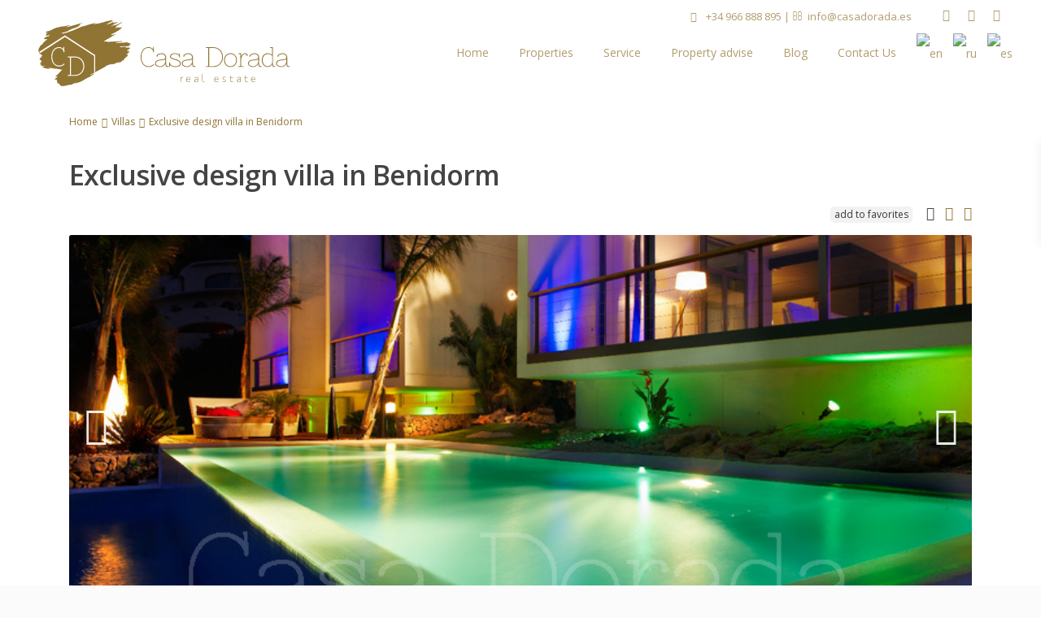

--- FILE ---
content_type: text/html; charset=UTF-8
request_url: https://casadorada.es/properties/exclusive-design-villa-in-benidorm/
body_size: 29390
content:
<!DOCTYPE html>
<html lang="en-US">
<head>
<meta charset="UTF-8" />
<meta http-equiv="Content-Type" content="text/html; charset=utf-8"/>
<meta name="viewport" content="width=device-width, initial-scale=1,user-scalable=no">
<link rel="pingback" href="https://casadorada.es/xmlrpc.php" />
 
<link rel="shortcut icon" href="https://casadorada.es/_img/favicon.png" type="image/x-icon" /><title>Exclusive design villa in Benidorm |</title>
<meta name='robots' content='max-image-preview:large' />
<link rel="alternate" hreflang="en-us" href="https://casadorada.es/properties/exclusive-design-villa-in-benidorm/" />
<link rel="alternate" hreflang="ru-ru" href="https://casadorada.es/ru/nedvizhimost/exclusivnaya-dizaynerskaya-villa-v-benidorme/" />
<link rel="alternate" hreflang="es-es" href="https://casadorada.es/es/propiedades/villa-exclusiva-de-diseno-en-benidorm/" />


<meta name="description" content="Luxury villa with modern design and minimalist style, located in ​​Benidorm, where you can enjoy fabulous views of the sea, the island of Benidorm and the"/>
<link rel="canonical" href="https://casadorada.es/properties/exclusive-design-villa-in-benidorm/" />
<script type='application/ld+json' class='yoast-schema-graph yoast-schema-graph--main'>{"@context":"https://schema.org","@graph":[{"@type":"Organization","@id":"https://casadorada.es/#organization","name":"Casa Dorada","url":"https://casadorada.es/","sameAs":["https://www.facebook.com/casadoradaspain","https://www.instagram.com/casa_dorada_spain/"],"logo":{"@type":"ImageObject","@id":"https://casadorada.es/#logo","url":"https://casadorada.es/wp-content/uploads/2017/12/logo_casadorada_blanco_watermark.png","width":80,"height":78,"caption":"Casa Dorada"},"image":{"@id":"https://casadorada.es/#logo"}},{"@type":"WebSite","@id":"https://casadorada.es/#website","url":"https://casadorada.es/","name":"\u1405 Real Estate in Costa Blanca, Spain","publisher":{"@id":"https://casadorada.es/#organization"},"potentialAction":{"@type":"SearchAction","target":"https://casadorada.es/?s={search_term_string}","query-input":"required name=search_term_string"}},{"@type":"ImageObject","@id":"https://casadorada.es/properties/exclusive-design-villa-in-benidorm/#primaryimage","url":"https://casadorada.es/wp-content/uploads/2018/07/fotos-12.jpeg","width":800,"height":533},{"@type":"WebPage","@id":"https://casadorada.es/properties/exclusive-design-villa-in-benidorm/#webpage","url":"https://casadorada.es/properties/exclusive-design-villa-in-benidorm/","inLanguage":"en-US","name":"Exclusive design villa in Benidorm |","isPartOf":{"@id":"https://casadorada.es/#website"},"primaryImageOfPage":{"@id":"https://casadorada.es/properties/exclusive-design-villa-in-benidorm/#primaryimage"},"datePublished":"2018-07-17T09:49:59+02:00","dateModified":"2018-07-23T14:06:12+02:00","description":"Luxury villa with modern design and minimalist style, located in \u200b\u200bBenidorm, where you can enjoy fabulous views of the sea, the island of Benidorm and the"}]}</script>


<link rel='dns-prefetch' href='//www.google.com' />
<link rel='dns-prefetch' href='//maps-api-ssl.google.com' />
<link rel='dns-prefetch' href='//fonts.googleapis.com' />
<link rel='dns-prefetch' href='//s.w.org' />
<link rel="alternate" type="application/rss+xml" title="ᐅ Real Estate in Costa Blanca, Spain &raquo; Feed" href="https://casadorada.es/feed/" />
<link rel="alternate" type="application/rss+xml" title="ᐅ Real Estate in Costa Blanca, Spain &raquo; Comments Feed" href="https://casadorada.es/comments/feed/" />
<link rel="alternate" type="application/rss+xml" title="ᐅ Real Estate in Costa Blanca, Spain &raquo; Exclusive design villa in Benidorm Comments Feed" href="https://casadorada.es/properties/exclusive-design-villa-in-benidorm/feed/" />
		<script type="text/javascript">
			window._wpemojiSettings = {"baseUrl":"https:\/\/s.w.org\/images\/core\/emoji\/13.1.0\/72x72\/","ext":".png","svgUrl":"https:\/\/s.w.org\/images\/core\/emoji\/13.1.0\/svg\/","svgExt":".svg","source":{"concatemoji":"https:\/\/casadorada.es\/wp-includes\/js\/wp-emoji-release.min.js"}};
			!function(e,a,t){var n,r,o,i=a.createElement("canvas"),p=i.getContext&&i.getContext("2d");function s(e,t){var a=String.fromCharCode;p.clearRect(0,0,i.width,i.height),p.fillText(a.apply(this,e),0,0);e=i.toDataURL();return p.clearRect(0,0,i.width,i.height),p.fillText(a.apply(this,t),0,0),e===i.toDataURL()}function c(e){var t=a.createElement("script");t.src=e,t.defer=t.type="text/javascript",a.getElementsByTagName("head")[0].appendChild(t)}for(o=Array("flag","emoji"),t.supports={everything:!0,everythingExceptFlag:!0},r=0;r<o.length;r++)t.supports[o[r]]=function(e){if(!p||!p.fillText)return!1;switch(p.textBaseline="top",p.font="600 32px Arial",e){case"flag":return s([127987,65039,8205,9895,65039],[127987,65039,8203,9895,65039])?!1:!s([55356,56826,55356,56819],[55356,56826,8203,55356,56819])&&!s([55356,57332,56128,56423,56128,56418,56128,56421,56128,56430,56128,56423,56128,56447],[55356,57332,8203,56128,56423,8203,56128,56418,8203,56128,56421,8203,56128,56430,8203,56128,56423,8203,56128,56447]);case"emoji":return!s([10084,65039,8205,55357,56613],[10084,65039,8203,55357,56613])}return!1}(o[r]),t.supports.everything=t.supports.everything&&t.supports[o[r]],"flag"!==o[r]&&(t.supports.everythingExceptFlag=t.supports.everythingExceptFlag&&t.supports[o[r]]);t.supports.everythingExceptFlag=t.supports.everythingExceptFlag&&!t.supports.flag,t.DOMReady=!1,t.readyCallback=function(){t.DOMReady=!0},t.supports.everything||(n=function(){t.readyCallback()},a.addEventListener?(a.addEventListener("DOMContentLoaded",n,!1),e.addEventListener("load",n,!1)):(e.attachEvent("onload",n),a.attachEvent("onreadystatechange",function(){"complete"===a.readyState&&t.readyCallback()})),(n=t.source||{}).concatemoji?c(n.concatemoji):n.wpemoji&&n.twemoji&&(c(n.twemoji),c(n.wpemoji)))}(window,document,window._wpemojiSettings);
		</script>
		<style type="text/css">
img.wp-smiley,
img.emoji {
	display: inline !important;
	border: none !important;
	box-shadow: none !important;
	height: 1em !important;
	width: 1em !important;
	margin: 0 .07em !important;
	vertical-align: -0.1em !important;
	background: none !important;
	padding: 0 !important;
}
</style>
	<link rel='stylesheet' id='wp-block-library-css'  href='https://casadorada.es/wp-includes/css/dist/block-library/style.min.css' type='text/css' media='all' />
<link rel='stylesheet' id='contact-form-7-css'  href='https://casadorada.es/wp-content/plugins/contact-form-7/includes/css/styles.css' type='text/css' media='all' />
<link rel='stylesheet' id='rating-form-cyto-style-css'  href='https://casadorada.es/wp-content/plugins/rating-form/assets/css/cyto.css' type='text/css' media='all' />
<link rel='stylesheet' id='rating-form-style-css'  href='https://casadorada.es/wp-content/plugins/rating-form/assets/css/rating-form.css' type='text/css' media='all' />
<link rel='stylesheet' id='rating-form-custom-css'  href='https://casadorada.es/wp-content/uploads/rating-form/style/custom-styles.css' type='text/css' media='all' />
<link rel='stylesheet' id='rs-plugin-settings-css'  href='https://casadorada.es/wp-content/plugins/revslider/public/assets/css/rs6.css' type='text/css' media='all' />
<style id='rs-plugin-settings-inline-css' type='text/css'>
#rs-demo-id {}
</style>
<link rel='stylesheet' id='simple-weather-css'  href='https://casadorada.es/wp-content/plugins/simple-weather/css/simple-weather.css' type='text/css' media='all' />
<link rel='stylesheet' id='wpml-menu-item-0-css'  href='//casadorada.es/wp-content/plugins/sitepress-multilingual-cms/templates/language-switchers/menu-item/style.css' type='text/css' media='all' />
<link rel='stylesheet' id='chld_thm_cfg_parent-css'  href='https://casadorada.es/wp-content/themes/wpresidence/style.css' type='text/css' media='all' />
<link rel='stylesheet' id='wpestate_style-css'  href='https://casadorada.es/wp-content/themes/wpresidence/style.min.css' type='text/css' media='all' />
<link rel='stylesheet' id='wpestate_media-css'  href='https://casadorada.es/wp-content/themes/wpresidence/css/my_media.min.css' type='text/css' media='all' />
<link rel='stylesheet' id='wpestate-opensans-css'  href='https://fonts.googleapis.com/css?family=Open+Sans%3A400%2C600%2C300%2C700%2C800&#038;subset=latin%2Clatin-ext' type='text/css' media='all' />
<link rel='stylesheet' id='font-awesome.min-css'  href='https://casadorada.es/wp-content/themes/wpresidence/css/fontawesome/css/font-awesome.min.css' type='text/css' media='all' />
<link rel='stylesheet' id='fontello-css'  href='https://casadorada.es/wp-content/themes/wpresidence/css/fontello.min.css' type='text/css' media='all' />
<link rel='stylesheet' id='jquery.ui.theme-css'  href='https://casadorada.es/wp-content/themes/wpresidence/css/jquery-ui.min.css' type='text/css' media='all' />
<!--[if lt IE 9]>
<link rel='stylesheet' id='vc_lte_ie9-css'  href='https://casadorada.es/wp-content/plugins/js_composer/assets/css/vc_lte_ie9.min.css' type='text/css' media='screen' />
<![endif]-->
<link rel='stylesheet' id='bsf-Defaults-css'  href='https://casadorada.es/wp-content/uploads/smile_fonts/Defaults/Defaults.css' type='text/css' media='all' />
<script type='text/javascript' src='https://casadorada.es/wp-includes/js/jquery/jquery.min.js' id='jquery-core-js'></script>
<script type='text/javascript' src='https://casadorada.es/wp-includes/js/jquery/jquery-migrate.min.js' id='jquery-migrate-js'></script>
<script type='text/javascript' src='https://casadorada.es/wp-content/plugins/sitepress-multilingual-cms/res/js/jquery.cookie.js' id='jquery.cookie-js'></script>
<script type='text/javascript' id='wpml-cookie-js-extra'>
/* <![CDATA[ */
var wpml_cookies = {"_icl_current_language":{"value":"en","expires":1,"path":"\/"}};
var wpml_cookies = {"_icl_current_language":{"value":"en","expires":1,"path":"\/"}};
/* ]]> */
</script>
<script type='text/javascript' src='https://casadorada.es/wp-content/plugins/sitepress-multilingual-cms/res/js/cookies/language-cookie.js' id='wpml-cookie-js'></script>
<script type='text/javascript' src='https://casadorada.es/wp-content/plugins/revslider/public/assets/js/revolution.tools.min.js' id='tp-tools-js'></script>
<script type='text/javascript' src='https://casadorada.es/wp-content/plugins/revslider/public/assets/js/rs6.min.js' id='revmin-js'></script>
<script type='text/javascript' src='https://casadorada.es/wp-content/themes/wpresidence/js/bootstrap.min.js' id='bootstrap-js'></script>
<script type='text/javascript' src='https://casadorada.es/wp-content/themes/wpresidence/js/all_external.min.js' id='all_external-js'></script>
<script type='text/javascript' src='https://maps-api-ssl.google.com/maps/api/js?v=3&#038;libraries=places&#038;key=AIzaSyAv9PbGwYFDmLf2ZF08oyQb0mmD9NKtmkU' id='googlemap-js'></script>
<link rel="https://api.w.org/" href="https://casadorada.es/wp-json/" /><link rel="EditURI" type="application/rsd+xml" title="RSD" href="https://casadorada.es/xmlrpc.php?rsd" />
<link rel="wlwmanifest" type="application/wlwmanifest+xml" href="https://casadorada.es/wp-includes/wlwmanifest.xml" /> 
<meta name="generator" content="WordPress 5.8.12" />
<link rel='shortlink' href='https://casadorada.es/?p=31155' />
<link rel="alternate" type="application/json+oembed" href="https://casadorada.es/wp-json/oembed/1.0/embed?url=https%3A%2F%2Fcasadorada.es%2Fproperties%2Fexclusive-design-villa-in-benidorm%2F" />
<link rel="alternate" type="text/xml+oembed" href="https://casadorada.es/wp-json/oembed/1.0/embed?url=https%3A%2F%2Fcasadorada.es%2Fproperties%2Fexclusive-design-villa-in-benidorm%2F&#038;format=xml" />
<meta name="generator" content="WPML ver:4.2.7.1 stt:1,46,2;" />
<style type="text/css"></style><style type='text/css'>.term_bar_item:hover:after,.term_bar_item.active_term:after,#schedule_meeting,.agent_unit_button:hover,.acc_google_maps,.submit_action,.submit_action:hover,.header5_bottom_row_wrapper,.unit_type3_details{background-color: #907433;}.no_more_list{color:#fff!important;border: 1px solid #907433;}.agent_unit_button:hover{color:#fff!important;}.developer_taxonomy a:hover,.shortcode_contact_form.sh_form_align_center #btn-cont-submit_sh:hover,.lighbox-image-close-floor,.lighbox-image-close,#add_favorites.isfavorite,.tax_active,.results_header,.ll-skin-melon td .ui-state-active,.ll-skin-melon td .ui-state-hover,.adv_search_tab_item.active,button.slick-prev.slick-arrow,button.slick-next.slick-arrow,.wpresidence_button,.comment-form #submit,#adv-search-header-3,#tab_prpg>ul,.wpcf7-form input[type="submit"],.adv_results_wrapper #advanced_submit_2,.wpb_btn-info,#slider_enable_map:hover,#slider_enable_street:hover, #slider_enable_slider:hover,#colophon .social_sidebar_internal a:hover,#primary .social_sidebar_internal a:hover,.ui-widget-header,.slider_control_left,.slider_control_right,.single-content input[type="submit"],#slider_enable_slider.slideron,#slider_enable_street.slideron,#slider_enable_map.slideron,.comment-form #submit,#add_favorites.isfavorite:hover,#add_favorites:hover,.carousel-control-theme-prev,.carousel-control-theme-next,#primary .social_sidebar_internal a:hover, #adv-search-header-mobile,#adv-search-header-1,.featured_second_line, .wpb_btn-info,.agent_contanct_form input[type="submit"]{background-color: #907433!important;}.wpresidence_button{border:none;}.comment-form #submit, .blog_unit_image img, .blog2v img,.agentpict,.featured_property img , .agent_unit img {border-bottom: 3px solid #907433!important;}.developer_taxonomy a,.directory_slider #property_size, .directory_slider #property_lot_size, .directory_slider #property_rooms, .directory_slider #property_bedrooms, .directory_slider #property_bathrooms,.header_5_widget_icon,input[type="checkbox"]:checked:before,.testimonial-slider-container .slick-prev.slick-arrow:hover, .testimonial-slider-container .slick-next.slick-arrow:hover,.testimonial-slider-container .slick-dots li.slick-active button:before,.slider_container .slick-dots li button::before,.slider_container .slick-dots li.slick-active button:before,.single-content p a:hover,.agent_unit_social a:hover,.featured_prop_price .price_label,.featured_prop_price .price_label_before,.compare_item_head .property_price,#grid_view:hover, #list_view:hover,#primary a:hover,.front_plan_row:hover,.adv_extended_options_text,.slider-content h3 a:hover,.agent_unit_social_single a:hover ,.adv_extended_options_text:hover ,.breadcrumb a:hover , .property-panel h4:hover,.featured_article:hover .featured_article_right, .info_details .prop_pricex,.info_details .infocur,#contactinfobox,.featured_property:hover h2 a,.blog_unit:hover h3 a,.blog_unit_meta .read_more:hover,.blog_unit_meta a:hover,.agent_unit:hover h4 a,.listing_filter_select.open .filter_menu_trigger,.wpestate_accordion_tab .ui-state-active a,.wpestate_accordion_tab .ui-state-active a:link,.wpestate_accordion_tab .ui-state-active a:visited,.theme-slider-price, .agent_unit:hover h4 a,.meta-info a:hover,.widget_latest_price,#colophon a:hover, #colophon li a:hover,.price_area, .property_listing:hover h4 a, .listing_unit_price_wrapper,a:hover, a:focus, .top_bar .social_sidebar_internal a:hover,.pagination > .active > a, .pagination > .active > span, .pagination > .active > a:hover, .pagination > .active > span:hover, .pagination > .active > a:focus, .pagination > .active > span:focus,.featured_prop_price,.user_menu,.user_loged i, #access .current-menu-item >a, #access .current-menu-parent>a, #access .current-menu-ancestor>a,#access .menu li:hover>a:active, #access .menu li:hover>a:focus,.social-wrapper a:hover i,.agency_unit_wrapper .social-wrapper a i:hover,.property_ratings i,.listing-review .property_ratings i,.term_bar_item:hover,.agency_social i:hover,.inforoom_unit_type4 span, .infobath_unit_type4 span, .infosize_unit_type4 span,.propery_price4_grid{color: #907433;}.agent_unit_button,#amount_wd, #amount,#amount_mobile,#amount_sh,.mobile-trigger-user:hover i, .mobile-trigger:hover i,.mobilemenu-close-user:hover, .mobilemenu-close:hover{color: #907433!important;}.featured_article_title{border-top: 3px solid #907433!important;}.developer_taxonomy a,.agent_unit_button,.adv_search_tab_item.active,.scrollon {border: 1px solid #907433;}.shortcode_contact_form.sh_form_align_center #btn-cont-submit_sh:hover{ border-color: #907433;}body,.wide {background-color: #fbfbfb;} .content_wrapper{ background-color: #fbfbfb;} .fixed_header.header_transparent .header_wrapper,.header_transparent .header_wrapper.navbar-fixed-top.customnav,.header_wrapper ,.master_header,#access ul ul,.customnav{background-color: #ffffff}.featured_article_righ, .featured_article_secondline,.property_location .inforoom, .property_location .infobath , .agent_meta , .blog_unit_meta a, .property_location .infosize,.sale_line , .meta-info a, .breadcrumb > li + li:before, .blog_unit_meta, .meta-info,.agent_position,.breadcrumb a {color: #907433;}.customnav.header_type5 #access .menu-main-menu-container>ul>li>a,.header_type5 #access .menu-main-menu-container>ul>li>a,#header4_footer,#header4_footer .widget-title-header4,#header4_footer a,#access ul.menu >li>a{color: #b19d6d;}.menu_user_picture{border-color:#b19d6d;}.navicon:before, .navicon:after,.navicon{background: #b19d6d; }.header_transparent .menu_user_tools, .header_transparent #access ul.menu >li>a{color: #ffffff;}.header_transparent .navicon:before, .header_transparent .navicon:after,.header_transparent .navicon{background: #ffffff;}.header_transparent .menu_user_picture{border-color: #ffffff;}.customnav.header_type5 #access .menu-main-menu-container>ul>li:hover>a,.header_type5 #access .menu-main-menu-container>ul>li:hover>a,#access .menu li:hover>a,.header_type3_menu_sidebar #access .menu li:hover>a, .header_type3_menu_sidebar #access .menu li:hover>a:active, .header_type3_menu_sidebar #access .menu li:hover>a:focus,.customnav #access ul.menu >li>a:hover,#access ul.menu >li>a:hover,.hover_type_3 #access .menu > li:hover>a,.hover_type_4 #access .menu > li:hover>a,.hover_type_6 #access .menu > li:hover>a {color: #b19d6d;}.hover_type_5 #access .menu > li:hover>a {border-bottom: 3px solid #b19d6d;}.hover_type_6 #access .menu > li:hover>a {border: 2px solid #b19d6d;}.hover_type_2 #access .menu > li:hover>a:before {border-top: 3px solid #b19d6d;}.header_transparent .customnav #access ul.menu >li>a:hover,.header_transparent #access ul.menu >li>a:hover,.header_transparent .hover_type_3 #access .menu > li:hover>a,.header_transparent .hover_type_4 #access .menu > li:hover>a,.header_transparent .hover_type_6 #access .menu > li:hover>a {color: #b19d6d;}.header_transparent .hover_type_5 #access .menu > li:hover>a {border-bottom: 3px solid #b19d6d;}.header_transparent .hover_type_6 #access .menu > li:hover>a {border: 2px solid #b19d6d;}.header_transparent .hover_type_2 #access .menu > li:hover>a:before {border-top: 3px solid #b19d6d;}.customnav.header_type5 #access .menu-main-menu-container>ul>li>a,.customnav #access ul.menu >li>a{color: #b19d6d;}.customnav .menu_user_picture{border-color:#b19d6d;}.customnav .navicon:before, .customnav .navicon:after,.customnav .navicon{background: #b19d6d;}#access ul ul{background-color: #ffffff;}#user_menu_open > li > a:hover,#user_menu_open > li > a:focus,.filter_menu li:hover,.sub-menu li:hover, #access .menu li:hover>a, #access .menu li:hover>a:active, #access .menu li:hover>a:focus{background-color: #ffffff;}.form-control.open .filter_menu_trigger, .menu_user_tools{color: #ffffff;}.menu_user_picture {border: 1px solid #ffffff;}#access .menu ul li:hover>a,#access .sub-menu li:hover>a,#access .sub-menu li:hover>a:active, #access .sub-menu li:hover>a:focus,#access .with-megamenu .sub-menu li:hover>a, #access .with-megamenu .sub-menu li:hover>a:active, #access .with-megamenu .sub-menu li:hover>a:focus{color: #ffffff;}#access a,#access ul ul a,#access ul ul li.wpestate_megamenu_col_1, #access ul ul li.wpestate_megamenu_col_2, #access ul ul li.wpestate_megamenu_col_3, #access ul ul li.wpestate_megamenu_col_4, #access ul ul li.wpestate_megamenu_col_5, #access ul ul li.wpestate_megamenu_col_6, #access ul ul li.wpestate_megamenu_col_1 a, #access ul ul li.wpestate_megamenu_col_2 a, #access ul ul li.wpestate_megamenu_col_3 a, #access ul ul li.wpestate_megamenu_col_4 a, #access ul ul li.wpestate_megamenu_col_5 a, #access ul ul li.wpestate_megamenu_col_6 a,#access ul ul li.wpestate_megamenu_col_1 a.menu-item-link, #access ul ul li.wpestate_megamenu_col_2 a.menu-item-link, #access ul ul li.wpestate_megamenu_col_3 a.menu-item-link, #access ul ul li.wpestate_megamenu_col_4 a.menu-item-link, #access ul ul li.wpestate_megamenu_col_5 a.menu-item-link, #access ul ul li.wpestate_megamenu_col_6 a.menu-item-link{color:#907433;} #access ul ul li.wpestate_megamenu_col_1 .megamenu-title:hover a,#access ul ul li.wpestate_megamenu_col_2 .megamenu-title:hover a,#access ul ul li.wpestate_megamenu_col_3 .megamenu-title:hover a,#access ul ul li.wpestate_megamenu_col_4 .megamenu-title:hover a,#access ul ul li.wpestate_megamenu_col_5 .megamenu-title:hover a,#access ul ul li.wpestate_megamenu_col_6 .megamenu-title:hover a, #access .current-menu-item >a,#access .current-menu-parent>a,#access .current-menu-ancestor>a,#access .menu li:hover>a:active,#access .menu li:hover>a:focus{color: #907433;}body,a,label,input[type=text], input[type=password], input[type=email], input[type=url], input[type=number], textarea, .slider-content, .listing-details, .form-control, #user_menu_open i,#grid_view, #list_view, .listing_details a, .notice_area, .social-agent-page a, .prop_detailsx, #reg_passmail_topbar,#reg_passmail, .testimonial-text,.wpestate_tabs .ui-widget-content, .wpestate_tour .ui-widget-content, .wpestate_accordion_tab .ui-widget-content, .wpestate_accordion_tab .ui-state-default, .wpestate_accordion_tab .ui-widget-content .ui-state-default, .wpestate_accordion_tab .ui-widget-header .ui-state-default,.filter_menu,.property_listing_details .infosize,.property_listing_details .infobath,.property_listing_details .inforoom,.directory_sidebar label,.agent_detail a,.agent_detail,.agent_position{ color: #444444;}.caret, .caret_sidebar, .advanced_search_shortcode .caret_filter{ border-top-color:#444444;}.pagination > li > a,.pagination > li > span,.single-content p a,.featured_article:hover h2 a,.user_dashboard_listed a,.blog_unit_meta .read_more, .slider-content .read_more, .blog2v .read_more, .breadcrumb .active,.unit_more_x a, .unit_more_x,#login_trigger_modal{color: #907433;}h1, h2, h3, h4, h5, h6, h1 a, h2 a, h3 a, h4 a, h5 a, h6 a ,.featured_property h2 a, .featured_property h2,.blog_unit h3, .blog_unit h3 a,.submit_container_header,.info_details #infobox_title {color: #444444;}#colophon {background-color: #f2f2f2;}#colophon, #colophon a, #colophon li a ,#colophon .widget-title-footer{color: #99a9b5;}.sub_footer, .subfooter_menu a, .subfooter_menu li a {color: #99a9b5!important;}.sub_footer{background-color:#dddddd;}.advanced_search_shortcode .caret_filter,.advanced_search_shortcode .form-control,.advanced_search_shortcode input[type=text],.advanced_search_shortcode .form-control::-webkit-input-placeholder,.adv-search-1 .caret_filter,.adv-search-1 .form-control,.adv-search-3 .caret_filter,.adv-search-3 .form-control,.adv-search-1 input[type=text],.adv-search-3 input[type=text],.adv-search-1 .form-control::-webkit-input-placeholder,.adv-search-3 .form-control::-webkit-input-placeholder{color:#907433;}.acc_google_maps:hover, #schedule_meeting:hover,.wpresidence_button:hover,.twitter_wrapper, .slider_control_right:hover, .slider_control_left:hover, .comment-form #submit:hover, .carousel-control-theme-prev:hover, .carousel-control-theme-next:hover , .wpb_btn-info:hover, #advanced_submit_2:hover, #agent_submit:hover,.single-content input[type="submit"]:hover,.agent_contanct_form input[type="submit"]:hover{background-color: #b19d6d!important;} .no_more_list:hover{background-color: #fff!important;border: 1px solid #b19d6d;color:#b19d6d!important;}.icon_selected,.featured_prop_label{color: #b19d6d!important;}#tab_prpg li{border-right: 1px solid #b19d6d;}/** Casa Dorada custom css **/#access #menu-item-wpml-ls-49-es a, #access #menu-item-wpml-ls-49-ru a, #access #menu-item-wpml-ls-49-en a {padding: 0px 5px;border: none;background: transparent !important;}#access #menu-item-wpml-ls-49-es a:hover, #access #menu-item-wpml-ls-49-ru a:hover, #access #menu-item-wpml-ls-49-en a:hover {background: #ffffff4d !important;}.menu > li {line-height: 50px;}.header_wrapper {height: 50px;background-color: transparent;}.master_header {border: none;margin-bottom: 10px;}.top_bar a, .top_bar {color: #b19d6d;}/**-- DISPLAY NONE --**/.property_multi_image_slider .carousel-caption {display: none;}.property_agent_wrapper {display: none;}.nav-next-wrapper, .nav-prev-wrapper {display: none;}.property_location {display: none;}.property_media {display: none;}.unit_details_x {display: none;}.unit_more_x {display: none;}.unit_more_x:after { content:"...";}.blog2v .blog_unit_meta {display: none;}/**-- HIDE SMAL IMG IN PROPERTY --**/.carusel-back, #carousel-listing .carousel-indicators {display: none;}.caption-wrapper {display: none;}#carousel-listing .carousel-round-indicators {display: none;}.property_listing.property_unit_type2 .icon-fav {display: none;}.contact-box {display: none;}.listing_filter_views {display: none;}/**-- IMG IN MAPA --**/.info_details {width: 200px;height: 175px;border-bottom: 3px solid #907433;}.info_details.price_infobox {margin-top: -250px;}#infobox_title {font-size: 14px;}.prop_detailsx {display: none;}#infosize {display: none;}#infobath {display: none;}#inforoom {display: none;}.prop_pricex {width: auto;border: none;}/**-- OTROS --**/.listing_details.the_grid_view:after {content: "...";color: #444444;}.widget-title-footer {font-size: 18px;color: #444444 !important;line-height: 1.3em;margin-bottom: 13px;}.single-content {padding-top: 15px !important;font-size: 15px !important;line-height: 1.8em !important;}.property_listing h4 {min-height: 50px;}.mobile_user_menu li:hover {background-color: #b19d6d;}.blog2v h4 {margin-bottom: 15px;}.blog2v .property_listing {border: none;}.blog_unit_image img, .blog2v img {border-bottom: 15px solid #f2f2f2 !important;}.blog2v .read_more {display: none;}sup {font-size: 50%;}.backtop {font-size: 15px;background-color: #fbfbfb;}#colophon .social_sidebar_internal i {font-size: 14px;color: #363636;}#colophon .social_sidebar_internal a {background-color: #fbfbfb;margin: 0 5px 5px 0;width: 26px;height: 26px;padding: 2px 0;}.mobile-trigger-user {display: none;}.mobile_header i {color: #907433!important;}.mobile-trigger-user .menu_user_picture {border: 2px solid #8c7649;}@media only screen and (max-width: 992px) {.widget-container {text-align: center;}}.search_unit_wrapper {max-width: 100% !important;}.filter_menu li:hover {color: #907433;}.search_param {color: #907433;}/*.wpestate_header_image {background-position: 50% -75px;}*/.preview_details {color: #907433;}#gmap-control span:hover {background-color: #fbfbfb;}#gmapzoomminus:hover {background-color: #907433;}.wpestate_marker {background-color: #907433;}.content_wrapper {background: #ffffff;}@media only screen and (max-width: 992px) {#adv-search-header-mobile {display: block;text-align: center;font-size: 20px;}}.top_bar_wrapper {background-color: transparent;}#header4_footer .social_sidebar_internal a, .top_bar .social_sidebar_internal a {padding: 4px 5px 0px 15px;float: none;}.top_bar .social_sidebar {margin-bottom: 10px;}.header_media {background-color: transparent;}.wide {background-color: #fff;}.wpestate_header_image {top: -40px;}@media only screen and (max-width: 992px) {.wpestate_header_image {top: 0px;}}.pagination {margin-bottom: 0;float: right;width: auto;}.logo img {max-height: 85px;}.customnav .logo img {max-height: 60px;}.wpestate_estate_property_design_agent #agent_contact_name, .wpestate_estate_property_design_agent #agent_user_email, .wpestate_estate_property_design_agent #agent_phone {width: 31.5% !important;}@media only screen and (max-width: 992px) {.wpestate_estate_property_design_agent #agent_contact_name, .wpestate_estate_property_design_agent #agent_user_email, .wpestate_estate_property_design_agent #agent_phone {width: 100% !important;}}.lighbox-image-close i {font-size: 15px;margin: 10px;}/**-- SEARCH --**/.adv_extended_options_text {font-size: 10px;text-align: right;padding-right: 13px;}.ui-widget-content {border: 1px solid rgba(255, 255, 255, 0.4)!important;background: #b19d6d!important;}#adv_extended_close_adv {color: #907433;}.adv_handler {background-color: #b19d6d;}#search_wrapper_color {border-radius: 5px;}@media only screen and (max-width: 992px) {#search_wrapper_color {display: none;}}@media only screen and (max-width: 992px) {.advanced_search_shortcode {display: none;}}.adv_handler {width: 41px;border-radius: 3px;}.single-post #search_wrapper, .single-post #adv-search-header-mobile {display: none !important;}/**-- SEARCH ANIM --**/@keyframes adv_handler {0% {background-color: #907433;}50% {background-color: #b19d6d;}100% {background-color: #b19d6d;}}.adv_handler {-webkit-animation-name: adv_handler;-webkit-animation-duration: 4s;animation-name: adv_handler;animation-duration: 4s;animation-iteration-count: infinite;font-size: 20px;}.adv_handler:hover {-webkit-animation-play-state: paused;animation-play-state: paused;}/**-- MENU --**/.header_transparent #access ul.menu>li>a {text-transform: uppercase;text-shadow: 1px 1px 1px #363636;}.customnav #access ul.menu>li>a {text-shadow: none;}.header_transparent .hover_type_6 #access .menu>li:hover>a {background: rgba(255, 255, 255, 0.75) !important;text-shadow: none;}#access .menu ul li:hover > a, #access .sub-menu li:hover > a, #access .with-megamenu .sub-menu li:hover > a {color: #a9935f;font-style: italic;font-weight: bold;}#access ul ul {background-color: #ffffffe6;}.menu_label {background: #31d6ba;}#access .with-megamenu i {color: #e75143;}.home.page .top_bar_wrapper{background:transparent;border:none;}.home.page.has_top_bar .has_header_type1.header_transparent .header_media {padding-top: 0px;}.home.page.admin-bar.has_top_bar .has_header_type1.header_transparent .header_media {padding-top: 32px;}/**-- MOBILE MENU AND HEADER --**/.mobile-logo img {padding: 5px;}.mobile_header {background-color: #fff;}.mobile_header i {color: #363636;}.mobile_header i {font-size: 28px;}.snap-drawer {background-color: #fbfbfb;}.mobilex-menu {background-color: #fbfbfb;}.mobilex-menu li a {color: #363636;font-weight: 400;}.mobilex-menu li {border-bottom: 1px solid #363636;}.mobilemenu-close-user, .mobilemenu-close {color: #907433;}.sub-menu li:hover a {color: #8c7649;} .mobilemenu-close i {font-size: 20px;padding: 5px;border: solid 1px #907433;}/**-- PROP SINGLE --**/.cd_iconos_prop_data {text-align: center;font-size: 20px;font-weight: 400;color: #4d4d4d;}.cd_iconos_prop_title {text-align: center;font-size: 15px;font-weight: 600;color: #907433;}#carousel-listing {background-color: #fff;max-height: 600px;}.post-carusel .item img {width: 100%;object-fit: cover !important;max-height: 467px !important;}@media only screen and (max-width: 500px) {#add_favorites, #add_favorites:hover {width: auto;padding: 0 5px;border-radius: 5px;}}@media only screen and (max-width: 992px) {.entry-title {margin-top: 20px;font-size: 30px;margin-bottom: 50px;line-height: 1.0em;}}#carousel-property-page-header .carousel-indicators {display: none;}/**-- PROP LISTING --**/.listing-unit-img-wrapper {background: #fff;}.listing_unit_price_wrapper {margin-top: 0;margin-bottom: 8px;font-size: 22px;line-height: 22px;font-weight: 400;}.property_listing_details .infosize { background-image: url(/_img/house_icon.svg);background-size: 22px 22px;background-position: 0;margin-right: 30px;padding-left: 30px;font-size: 16px;color: #444444;}.property_listing_details .infobath { background-image: url(/_img/bath_icon.svg);background-size: 22px 22px;background-position: 0;margin-right: 30px;padding-left: 30px;font-size: 16px;color: #444444;}.property_listing_details .inforoom { background-image: url(/_img/bed_icon.svg);background-size: 22px 22px;background-position: 0;margin-right: 30px;padding-left: 30px;font-size: 16px;color: #444444;}@media only screen and (max-width:768px) {.property_listing_details .infosize, .property_listing_details .infobath, .property_listing_details .inforoom {font-size: 14px;background-size: 18px 18px;padding-left: 25px;margin-right: 15px; }}.property_marker {background-image: url(/_img/marcador_casa.svg);background-size: 15px 15px;background-repeat: no-repeat;background-position: 0;margin-right: 0px;padding-left: 20px;}/**-- SNACHKI --**/.action_tag_wrapper {background-color: #9b8147;line-height: 14px;padding: 5px 10px;border-top-left-radius: 5px;border-bottom-left-radius: 5px;}.ribbon-inside {text-transform: inherit;background: #363636 !important;border-top-left-radius: 5px;border-bottom-left-radius: 5px;padding: 5px 10px;line-height: 15px;}.new-offer, .Nueva-oferta, .Новое-предложение {border-right: 7px solid #e5d06c;}.sold, .vendido, .продано {border-right: 7px solid #73c3ff;}.best-offer, .Mejor-oferta, .Лучшее-предложение {border-right: 7px solid #31d6ba;}.reduced-price, .reducido, .сниженная-цена {border-right: 7px solid #f00;}.slider-property-status {background: #363636;padding: 5px 10px;line-height: 15px;}.isnotfavorite {background-color: #f2f2f2;color: #363636;border-radius: 5px;font-size: 12px;line-height: 20px;}/** Featured Label **/.tag-wrapper {padding: 0 !important;}.featured_div {background-color: transparent!important;font-size: 0;padding: 5px 20px;}.listing_wrapper.col-md-12 .property_listing .featured_div {position: absolute;}.featured_div:before {content: "\f006";font: normal normal normal 14px/1 FontAwesome;color: #fff;font-size: 25px;box-sizing: border-box;}/**-- LISTING FILTERS --**/.listing_filters_head > .listing_filter_select:nth-of-type(1),.listing_filters_head > .listing_filter_select:nth-of-type(2),.listing_filters_head > .listing_filter_select:nth-of-type(3),.listing_filters_head > .listing_filter_select:nth-of-type(4),.listing_filters_head > .listing_filter_select:nth-of-type(5){display: none !important;}.listing_filters_head {height: 44px;}#grid_view, #list_view {margin-top: 9px;}.listing_filters_head .listing_filter_select {margin-top: 0;}/*.filter_menu_trigger {padding: 9px 11px 0px 0px;}*/.listing_details {margin: 10px 0 5px 0;}.listing_unit_price_wrapper {margin-top: 10px;margin-bottom: 0;}.property_listing_details {margin-top: 10px;margin-bottom: 25px;}.property_listing h4 {margin-top: 25px;}/*--- Template_prop_full ---*/.multi_image_slider_image {height: 420px;width: 99.5%;}.slick-track {background: #ffffff;}.slick-slider {width: 85%;margin: 0 auto;}.info_details:after {border-top-color: #907433;}.custom_text_1 {text-align: center;font-size: 30px;font-weight: 300;}.custom_text_2 {text-align: center;font-size: 25px;font-weight: 300;line-height: 1.2;}.custom_text_3 {font-size: 16px;font-weight: 400;line-height: 1.8;text-align: justify;}.comment-content {padding-left: 75px;}.comment-reply-link {width: 65px;}.comment .blog_author_image {width: 65px;height: 65px;}.comment-content p {font-size: 15px;}.comment-reply-link {background-color: #8f7334!important;border-bottom: 3px solid #b19d6d!important;}#comments {padding: 10px 0;margin-top: 75px;border-top: solid #b19d6d 1px;}/*.wpestate_estate_property_details_section .google_map_shortcode_wrapper {width: 85%;float: none;margin: 0 auto;}*/.col-md-3.user_menu_wrapper {background-color: #ffffff;}.user_dashboard_links .user_tab_active {background-color: #907433;}.user_dashboard_links a:hover {background-color: #a4abb0;}#access .sub-menu li:hover > a:active, #access .with-megamenu .sub-menu li:hover > a:active {color: #e75143 !important;}.blog_list_wrapper {width: 100%;}@media only screen and (max-width: 768px) {.casa-dorada-footer {display: none !important;}}.casa-dorada-footer {max-width: 1190px;margin: 0 auto;list-style: none;display: table;padding-left: 25px;padding-right: 25px;}.casadorada-footer-widget-area {display: -webkit-inline-box;list-style: none;}a:focus {color: #967c44 !important;}#search_wrapper {top: 70%;}.adv_results_wrapper .adv-search-1,#search_wrapper_color, #google_map_prop_list_sidebar .adv-search-1,.adv3-holder{background-color: #fff;}#search_wrapper {background:transparent;}#adv-search-mobile .adv_extended_options_text i,#search_wrapper,#adv-search-mobile .adv_extended_options_text,#adv-search-mobile adv_extended_options_text i,#adv-search-mobile #amount,#search_wrapper #amount,#search_wrapper .adv_extended_options_text i,#search_wrapper .adv_extended_options_text,.extended_search_checker label,.adv_search_slider label {color: #907433;}#adv-search-mobile #amount_mobile,#search_wrapper #amount{color: #907433!important;}#search_wrapper_color {opacity: 0.7;}#primary .widget-container.boxed_widget,#primary .agent_contanct_form{border-color:#f2f2f2;border-style: solid;}.advanced_search_sidebar .widget-title-footer, .advanced_search_sidebar .widget-title-sidebar{border-color:#f2f2f2;border-style: solid;}.boxed_widget .widget-title-sidebar,.agent_contanct_form_sidebar #show_contact{background-color:#907433;border:none;}#primary .agent_contanct_form,#primary .widget-container.boxed_widget {background-color: #ffffff;}.boxed_widget .widget-title-sidebar,.agent_contanct_form_sidebar #show_contact{color: #ffffff;}.widget-title-sidebar{color: #444444;}#primary,#primary a,#primary label,.advanced_search_sidebar .form-control::-webkit-input-placeholder {color: #8593a9;}#primary .boxed_widget,#primary .boxed_widget a,#primary .boxed_widget label,.boxed_widget .advanced_search_sidebar .form-control::-webkit-input-placeholder {color: #8593a9;}#gmap-control span.spanselected,#gmap-control span,#gmap-control,#gmapzoomplus_sh, #gmapzoomplus,#gmapzoomminus_sh, #gmapzoomminus,#openmap,#slider_enable_street_sh,#street-view{background-color:#f2f2f2;}#gmap-control span.spanselected, #gmap-control span:hover,#gmap-control span,#gmap-control,#gmapzoomplus_sh, #gmapzoomplus,#gmapzoomminus_sh, #gmapzoomminus,#openmap,#slider_enable_street_sh,#street-view{color:#907433;}.notice_area,.wpestate_property_description,.property-panel .panel-body,.wpestate_agent_details_wrapper,.agent_contanct_form,.page_template_loader .vc_row,#tab_prpg .tab-pane,.single-agent,.single-blog,.single_width_blog #comments,.contact-wrapper,.contact-content,.invoice_unit:nth-of-type(odd){background-color:#ffffff }.wpestate_property_description p{margin-bottom:0px;}.page_template_loader .vc_row{margin-bottom:13px;}.page_template_loader .vc_row{margin-left: 0px;margin-right: 0px;}.agent_contanct_form {margin-top:26px;}.contact-content .agent_contanct_form,.agent_content.col-md-12,.single-agent .wpestate_agent_details_wrapper{padding:0px;}.single-agent {padding: 0px 15px 0px 0px;margin-bottom: 0px;margin-left: 13px;margin-right: 13px;width: auto;}.contact_page_company_picture,.agentpic-wrapper{padding-left:0px;}.profile-onprofile,.contact-wrapper{margin:0px;}.contact_page_company_details{padding-right:0px;}.property_listing{min-height:470px;}#google_map_prop_list_sidebar .property_listing,.col-md-6.has_prop_slider.listing_wrapper .property_listing{min-height:500px;}</style><style type="text/css" data-type="vc_shortcodes-custom-css-19627">.vc_custom_1502411173660{margin-top: -30px !important;}.vc_custom_1462449120199{padding-right: 15px !important;}.vc_custom_1502394967176{padding-top: 0px !important;padding-bottom: 0px !important;}</style><meta name="generator" content="Powered by WPBakery Page Builder - drag and drop page builder for WordPress."/>
<meta name="generator" content="Powered by Slider Revolution 6.1.1 - responsive, Mobile-Friendly Slider Plugin for WordPress with comfortable drag and drop interface." />
<script type="text/javascript">function setREVStartSize(a){try{var b,c=document.getElementById(a.c).parentNode.offsetWidth;if(c=0===c||isNaN(c)?window.innerWidth:c,a.tabw=void 0===a.tabw?0:parseInt(a.tabw),a.thumbw=void 0===a.thumbw?0:parseInt(a.thumbw),a.tabh=void 0===a.tabh?0:parseInt(a.tabh),a.thumbh=void 0===a.thumbh?0:parseInt(a.thumbh),a.tabhide=void 0===a.tabhide?0:parseInt(a.tabhide),a.thumbhide=void 0===a.thumbhide?0:parseInt(a.thumbhide),a.mh=void 0===a.mh||""==a.mh?0:a.mh,"fullscreen"===a.layout||"fullscreen"===a.l)b=Math.max(a.mh,window.innerHeight);else{for(var d in a.gw=Array.isArray(a.gw)?a.gw:[a.gw],a.rl)(void 0===a.gw[d]||0===a.gw[d])&&(a.gw[d]=a.gw[d-1]);for(var d in a.gh=void 0===a.el||""===a.el||Array.isArray(a.el)&&0==a.el.length?a.gh:a.el,a.gh=Array.isArray(a.gh)?a.gh:[a.gh],a.rl)(void 0===a.gh[d]||0===a.gh[d])&&(a.gh[d]=a.gh[d-1]);var e,f=Array(a.rl.length),g=0;for(var d in a.tabw=a.tabhide>=c?0:a.tabw,a.thumbw=a.thumbhide>=c?0:a.thumbw,a.tabh=a.tabhide>=c?0:a.tabh,a.thumbh=a.thumbhide>=c?0:a.thumbh,a.rl)f[d]=a.rl[d]<window.innerWidth?0:a.rl[d];for(var d in e=f[0],f)e>f[d]&&0<f[d]&&(e=f[d],g=d);var h=c>a.gw[g]+a.tabw+a.thumbw?1:(c-(a.tabw+a.thumbw))/a.gw[g];b=a.gh[g]*h+(a.tabh+a.thumbh)}void 0===window.rs_init_css&&(window.rs_init_css=document.head.appendChild(document.createElement("style"))),document.getElementById(a.c).height=b,window.rs_init_css.innerHTML+="#"+a.c+"_wrapper { height: "+b+"px }"}catch(a){console.log("Failure at Presize of Slider:"+a)}};</script>
		<style type="text/css" id="wp-custom-css">
			       		</style>
		<noscript><style> .wpb_animate_when_almost_visible { opacity: 1; }</style></noscript>				<style type="text/css" id="c4wp-checkout-css">
					.woocommerce-checkout .c4wp_captcha_field {
						margin-bottom: 10px;
						margin-top: 15px;
						position: relative;
						display: inline-block;
					}
				</style>
							<style type="text/css" id="c4wp-v3-lp-form-css">
				.login #login, .login #lostpasswordform {
					min-width: 350px !important;
				}
				.wpforms-field-c4wp iframe {
					width: 100% !important;
				}
			</style>
			    <meta property="og:image" content="https://casadorada.es/wp-content/uploads/2018/07/fotos-12.jpeg"/>
    <meta property="og:image:secure_url" content="https://casadorada.es/wp-content/uploads/2018/07/fotos-12.jpeg" />
    <meta property="og:description"        content=" Luxury villa with modern design and minimalist style, located in ​​Benidorm, where you can enjoy fabulous views of the sea, the island of Benidorm and the city. The house is distributed in 3 levels, the ground floor with the garage, with a total of 4 bedrooms, 4 bathrooms in suites, guest toilet, itálian kitchen’s design, large living room, dining room and sunny terraces. Panoramic windows in each room to enjoy the picturesque views from all the house. Smart home system, control of underfloor heating, air conditioning, blinds, curtains, garden with automatic irrigation and microclimate system for tropical plants, the garden with excellent infinity pool with illumination. A unique villa in prestigious area, Rincón de Loix, famous for its incredible views, which will not leave you indifferent. Unique property with quality, design, privacy and comfort." />
</head>







<body class="estate_property-template-default single single-estate_property postid-31155  has_top_bar wpb-js-composer js-comp-ver-6.0.5 vc_responsive">  
   


<div class="mobilewrapper">
    <div class="snap-drawers">
        <!-- Left Sidebar-->
        <div class="snap-drawer snap-drawer-left">
            <div class="mobilemenu-close"><i class="fa fa-times"></i></div>
            <ul id="menu-main-menu" class="mobilex-menu"><li id="menu-item-20135" class="menu-item menu-item-type-post_type menu-item-object-page menu-item-home menu-item-20135"><a href="https://casadorada.es/">Home</a></li>
<li id="menu-item-20129" class="menu-item menu-item-type-custom menu-item-object-custom menu-item-has-children menu-item-20129"><a href="https://casadorada.es/all-properties/">Properties</a>
<ul class="sub-menu">
	<li id="menu-item-20132" class="menu-item menu-item-type-custom menu-item-object-custom menu-item-has-children menu-item-20132"><a href="#">REAL ESTATE</a>
	<ul class="sub-menu">
		<li id="menu-item-19527" class="menu-item menu-item-type-post_type menu-item-object-page menu-item-19527"><a href="https://casadorada.es/all-properties/">All Objects</a></li>
		<li id="menu-item-20305" class="menu-item menu-item-type-post_type menu-item-object-page menu-item-20305"><a href="https://casadorada.es/celeste/">Celeste project</a></li>
		<li id="menu-item-19775" class="menu-item menu-item-type-post_type menu-item-object-page menu-item-19775"><a href="https://casadorada.es/about-us/">About us</a></li>
	</ul>
</li>
	<li id="menu-item-20131" class="menu-item menu-item-type-custom menu-item-object-custom menu-item-has-children menu-item-20131"><a href="#">FOR SALE</a>
	<ul class="sub-menu">
		<li id="menu-item-20126" class="menu-item menu-item-type-taxonomy menu-item-object-property_action_category current-estate_property-ancestor current-menu-parent current-estate_property-parent menu-item-20126"><a href="https://casadorada.es/action/for-sale/">All Properties for sale</a></li>
		<li id="menu-item-20200" class="menu-item menu-item-type-post_type menu-item-object-page menu-item-20200"><a href="https://casadorada.es/all-properties/villas-for-sale/">Villas for sale</a></li>
		<li id="menu-item-20201" class="menu-item menu-item-type-post_type menu-item-object-page menu-item-20201"><a href="https://casadorada.es/all-properties/apartments-for-sale/">Apartments for sale</a></li>
		<li id="menu-item-20144" class="menu-item menu-item-type-custom menu-item-object-custom menu-item-20144"><a href="#">Plots for sale</a></li>
		<li id="menu-item-20143" class="menu-item menu-item-type-custom menu-item-object-custom menu-item-20143"><a href="#">Commercial Properties for sale</a></li>
	</ul>
</li>
	<li id="menu-item-20130" class="menu-item menu-item-type-custom menu-item-object-custom menu-item-has-children menu-item-20130"><a href="#">FOR RENT</a>
	<ul class="sub-menu">
		<li id="menu-item-20127" class="menu-item menu-item-type-taxonomy menu-item-object-property_action_category current-estate_property-ancestor current-menu-parent current-estate_property-parent menu-item-20127"><a href="https://casadorada.es/action/for-rent/">All Properties For Rent</a></li>
	</ul>
</li>
	<li id="menu-item-20137" class="menu-item menu-item-type-custom menu-item-object-custom menu-item-20137"><a href="#">IMG</a></li>
</ul>
</li>
<li id="menu-item-21026" class="menu-item menu-item-type-post_type menu-item-object-page menu-item-has-children menu-item-21026"><a href="https://casadorada.es/additional-service/">Service</a>
<ul class="sub-menu">
	<li id="menu-item-21040" class="menu-item menu-item-type-custom menu-item-object-custom menu-item-21040"><a href="https://casadorada.es/additional-service/#yachts">Yachts</a></li>
	<li id="menu-item-21041" class="menu-item menu-item-type-custom menu-item-object-custom menu-item-21041"><a href="https://casadorada.es/additional-service/#helicopters">Helicopters</a></li>
	<li id="menu-item-21042" class="menu-item menu-item-type-custom menu-item-object-custom menu-item-21042"><a href="https://casadorada.es/additional-service/#jets">Jets</a></li>
	<li id="menu-item-21043" class="menu-item menu-item-type-custom menu-item-object-custom menu-item-21043"><a href="https://casadorada.es/additional-service/#transfers">Transfers</a></li>
	<li id="menu-item-21044" class="menu-item menu-item-type-custom menu-item-object-custom menu-item-21044"><a href="https://casadorada.es/additional-service/#car-rental">Car Rental</a></li>
	<li id="menu-item-20262" class="menu-item menu-item-type-post_type menu-item-object-page menu-item-20262"><a href="https://casadorada.es/project-management/">Project Management</a></li>
	<li id="menu-item-20260" class="menu-item menu-item-type-post_type menu-item-object-page menu-item-20260"><a href="https://casadorada.es/property-maintenance/">Property Maintenance</a></li>
	<li id="menu-item-21051" class="menu-item menu-item-type-post_type menu-item-object-page menu-item-21051"><a href="https://casadorada.es/legal-support/">Legal support</a></li>
</ul>
</li>
<li id="menu-item-20295" class="menu-item menu-item-type-custom menu-item-object-custom menu-item-has-children menu-item-20295"><a href="#">Property advise</a>
<ul class="sub-menu">
	<li id="menu-item-20296" class="menu-item menu-item-type-post_type menu-item-object-page menu-item-20296"><a href="https://casadorada.es/how-to-buy-property-in-spain/">How to buy</a></li>
	<li id="menu-item-21068" class="menu-item menu-item-type-post_type menu-item-object-page menu-item-21068"><a href="https://casadorada.es/how-to-sell/">How to sell</a></li>
	<li id="menu-item-21067" class="menu-item menu-item-type-post_type menu-item-object-page menu-item-21067"><a href="https://casadorada.es/how-to-rent/">How to rent</a></li>
</ul>
</li>
<li id="menu-item-20263" class="menu-item menu-item-type-post_type menu-item-object-page menu-item-20263"><a href="https://casadorada.es/blog-and-news/">Blog</a></li>
<li id="menu-item-20301" class="menu-item menu-item-type-post_type menu-item-object-page menu-item-20301"><a href="https://casadorada.es/contact-us/">Contact Us</a></li>
<li id="menu-item-wpml-ls-49-en" class="menu-item wpml-ls-slot-49 wpml-ls-item wpml-ls-item-en wpml-ls-current-language wpml-ls-menu-item wpml-ls-first-item menu-item-type-wpml_ls_menu_item menu-item-object-wpml_ls_menu_item menu-item-wpml-ls-49-en"><a href="https://casadorada.es/properties/exclusive-design-villa-in-benidorm/"><img class="wpml-ls-flag" src="https://casadorada.es/wp-content/plugins/sitepress-multilingual-cms/res/flags/en.png" alt="en" title="English"></a></li>
<li id="menu-item-wpml-ls-49-ru" class="menu-item wpml-ls-slot-49 wpml-ls-item wpml-ls-item-ru wpml-ls-menu-item menu-item-type-wpml_ls_menu_item menu-item-object-wpml_ls_menu_item menu-item-wpml-ls-49-ru"><a href="https://casadorada.es/ru/nedvizhimost/exclusivnaya-dizaynerskaya-villa-v-benidorme/"><img class="wpml-ls-flag" src="https://casadorada.es/wp-content/plugins/sitepress-multilingual-cms/res/flags/ru.png" alt="ru" title="Русский"></a></li>
<li id="menu-item-wpml-ls-49-es" class="menu-item wpml-ls-slot-49 wpml-ls-item wpml-ls-item-es wpml-ls-menu-item wpml-ls-last-item menu-item-type-wpml_ls_menu_item menu-item-object-wpml_ls_menu_item menu-item-wpml-ls-49-es"><a href="https://casadorada.es/es/propiedades/villa-exclusiva-de-diseno-en-benidorm/"><img class="wpml-ls-flag" src="https://casadorada.es/wp-content/plugins/sitepress-multilingual-cms/res/flags/es.png" alt="es" title="Español"></a></li>
</ul>        </div>
    </div>
</div>


<div class="mobilewrapper-user">
    <div class="snap-drawers">
        <!-- Left Sidebar-->
        <div class="snap-drawer snap-drawer-right">
            <div class="mobilemenu-close-user"><i class="fa fa-times"></i></div>
            
                
                        <div class="login_sidebar">
                            <h3  id="login-div-title-mobile">Login</h3>
                            <div class="login_form" id="login-div_mobile">
                                <div class="loginalert" id="login_message_area_mobile" > </div>

                                <input type="text" class="form-control" name="log" id="login_user_mobile" placeholder="Username"/>
                                <input type="password" class="form-control" name="pwd" id="login_pwd_mobile" placeholder="Password"/>
                                <input type="hidden" name="loginpop" id="loginpop_wd_mobile" value="0">
                                   
                                <input type="hidden" id="security-login-mobile" name="security-login-mobile" value="668fbb75a2-1769656655">
     
                                <button class="wpresidence_button" id="wp-login-but-mobile">Login</button>
                                <div class="login-links">
                                    <a href="#" id="widget_register_mobile">Need an account? Register here!</a>
                                    <a href="#" id="forgot_pass_mobile">Forgot Password?</a>
                                                                    </div>    
                           </div>

                            <h3   id="register-div-title-mobile">Register</h3>
                            <div class="login_form" id="register-div-mobile">

                                <div class="loginalert" id="register_message_area_mobile" ></div>
                                <input type="text" name="user_login_register" id="user_login_register_mobile" class="form-control" placeholder="Username"/>
                                <input type="text" name="user_email_register" id="user_email_register_mobile" class="form-control" placeholder="Email"  />

                                                                
                                                               
                                

                                <input type="checkbox" name="terms" id="user_terms_register_mobile" />
                                <label id="user_terms_register_mobile_label" for="user_terms_register_mobile">I agree with <a href=" " target="_blank" id="user_terms_register_mobile_link">terms & conditions</a> </label>
                                
                                <div id="mobile_register_menu"  style="float:left;transform:scale(0.75);-webkit-transform:scale(0.75);transform-origin:0 0;-webkit-transform-origin:0 0;"></div>                                
                                                                    <p id="reg_passmail_mobile">A password will be e-mailed to you</p>
                                
                                   
                                <input type="hidden" id="security-register-mobile" name="security-register-mobile" value="5e810d332a-1769656655">
      
                                <button class="wpresidence_button" id="wp-submit-register_mobile" >Register</button>
                                <div class="login-links">
                                    <a href="#" id="widget_login_mobile">Back to Login</a>                       
                                </div>   
                            </div>

                            <h3  id="forgot-div-title-mobile">Reset Password</h3>
                            <div class="login_form" id="forgot-pass-div">
                                <div class="loginalert" id="forgot_pass_area_mobile"></div>
                                <div class="loginrow">
                                        <input type="text" class="form-control" name="forgot_email" id="forgot_email_mobile" placeholder="Enter Your Email Address" size="20" />
                                </div>
                                <input type="hidden" id="security-forgot-mobile" name="security-forgot-mobile" value="a48273a495" /><input type="hidden" name="_wp_http_referer" value="/properties/exclusive-design-villa-in-benidorm/" />  
                                <input type="hidden" id="postid" value="'.$post_id.'">    
                                <button class="wpresidence_button" id="wp-forgot-but-mobile" name="forgot" >Reset Password</button>
                                <div class="login-links shortlog">
                                <a href="#" id="return_login_mobile">Return to Login</a>
                                </div>
                            </div>


                        </div>
                   
                                
            
        </div>
    </div>
</div> 
    
<div class="website-wrapper" id="all_wrapper" >
<div class="container main_wrapper  wide has_header_type1 contentheader_left cheader_left ">

    <div class="master_header  wide    full_width_header ">
        
        <div class="top_bar_wrapper topbar_show_mobile_">
    <div class="top_bar">      
                <div class="left-top-widet">
            <ul class="xoxo">
                        </ul>    
        </div>  

        <div class="right-top-widet">
            <ul class="xoxo">
            <li id="custom_html-2" class="widget_text widget-container widget_custom_html"><div class="textwidget custom-html-widget"><i class="fa fa-phone"></i> <a href="tel:+34966888895">+34 966 888 895</a>  | <i class="fa fa-envelope-o"></i> <a href="/cdn-cgi/l/email-protection" class="__cf_email__" data-cfemail="0861666e67486b697b696c677a696c69266d7b">[email&#160;protected]</a> </div></li><li id="social_widget_top-2" class="widget-container social_sidebar"><div class="social_sidebar_internal"><a href="https://es-es.facebook.com/CasaDoradaInmobiliaria/" target="_blank"><div class="social-facebook"></div></a><a href="https://plus.google.com/109206875846716498471" target="_blank"><div class="social-google"></div></a><a href="https://www.instagram.com/casa_dorada_spain" target="_blank"><div class="social-instagram"></div></a></div></li>            </ul>
        </div> 
        
               <!-- <span id="switch" style="margin-left: 20px;">swithc style</span> -->
    </div>    
</div><div class="mobile_header">
    <div class="mobile-trigger"><i class=" fa fa-bars"></i></div>
    <div class="mobile-logo">
        <a href="https://casadorada.es">
        <img src="https://casadorada.es/_img/logo/casadorada_m.svg" class="img-responsive retina_ready " alt="logo"/>        </a>
    </div>  
    
    </div>       
        
        <div class="header_wrapper  no_user_submit  header_type1 header_left hover_type_6 header_alignment_text_left ">
                        
            <div class="header_wrapper_inside  full_width_header " data-logo="https://casadorada.es/_img/logo/casadorada_h.svg" data-sticky-logo="https://casadorada.es/_img/logo/casadorada_h.svg">
                
                <div class="logo" >
                    <a href="https://casadorada.es">
                        
                       <img id="logo_image" style="margin-top:0px;" src="https://casadorada.es/_img/logo/casadorada_h.svg" class="img-responsive retina_ready" alt="logo"/>                    </a>
                </div>   

              
                    
                
                                    <nav id="access">
                        <div class="menu-main-menu-container"><ul id="menu-main-menu-1" class="menu"><li id="menu-item-20135" class="menu-item menu-item-type-post_type menu-item-object-page menu-item-home no-megamenu   "><a class="menu-item-link"  href="https://casadorada.es/">Home</a></li>
<li id="menu-item-20129" class="menu-item menu-item-type-custom menu-item-object-custom menu-item-has-children with-megamenu   "><a class="menu-item-link"  href="https://casadorada.es/all-properties/">Properties</a>
<ul style="" class="  sub-menu wpestate_megamenu_col_4">
	<li id="menu-item-20132" class="menu-item menu-item-type-custom menu-item-object-custom menu-item-has-children wpestate_megamenu_col_4 wpestate_megamenu_first_element   "><div class="megamenu-title"><a href="#">REAL ESTATE</a></div>
	<ul style="" class="  sub-menu wpestate_megamenu_col_4">
		<li id="menu-item-19527" class="menu-item menu-item-type-post_type menu-item-object-page   "><a class="menu-item-link"  href="https://casadorada.es/all-properties/"><i class="fa fa-home"></i>All Objects</a></li>
		<li id="menu-item-20305" class="menu-item menu-item-type-post_type menu-item-object-page   "><a class="menu-item-link"  href="https://casadorada.es/celeste/">Celeste project</a></li>
		<li id="menu-item-19775" class="menu-item menu-item-type-post_type menu-item-object-page   "><a class="menu-item-link"  href="https://casadorada.es/about-us/">About us</a></li>
	</ul>
</li>
	<li id="menu-item-20131" class="menu-item menu-item-type-custom menu-item-object-custom menu-item-has-children wpestate_megamenu_col_4   "><div class="megamenu-title"><a href="#">FOR SALE</a></div>
	<ul style="" class="  sub-menu wpestate_megamenu_col_4">
		<li id="menu-item-20126" class="menu-item menu-item-type-taxonomy menu-item-object-property_action_category current-estate_property-ancestor current-menu-parent current-estate_property-parent   "><a class="menu-item-link"  href="https://casadorada.es/action/for-sale/">All Properties for sale</a></li>
		<li id="menu-item-20200" class="menu-item menu-item-type-post_type menu-item-object-page   "><a class="menu-item-link"  href="https://casadorada.es/all-properties/villas-for-sale/">Villas for sale</a></li>
		<li id="menu-item-20201" class="menu-item menu-item-type-post_type menu-item-object-page   "><a class="menu-item-link"  href="https://casadorada.es/all-properties/apartments-for-sale/">Apartments for sale</a></li>
		<li id="menu-item-20144" class="menu-item menu-item-type-custom menu-item-object-custom   "><a class="menu-item-link"  href="#">Plots for sale</a></li>
		<li id="menu-item-20143" class="menu-item menu-item-type-custom menu-item-object-custom   "><a class="menu-item-link"  href="#">Commercial Properties for sale</a></li>
	</ul>
</li>
	<li id="menu-item-20130" class="menu-item menu-item-type-custom menu-item-object-custom menu-item-has-children wpestate_megamenu_col_4   "><div class="megamenu-title"><a href="#">FOR RENT</a></div>
	<ul style="" class="  sub-menu wpestate_megamenu_col_4">
		<li id="menu-item-20127" class="menu-item menu-item-type-taxonomy menu-item-object-property_action_category current-estate_property-ancestor current-menu-parent current-estate_property-parent   "><a class="menu-item-link"  href="https://casadorada.es/action/for-rent/">All Properties For Rent</a></li>
	</ul>
</li>
	<li id="menu-item-20137" class="menu-item menu-item-type-custom menu-item-object-custom wpestate_megamenu_col_4   "><div class="megamenu-widgets-container"><ul><li id="text-25" class="widget-container widget_text">			<div class="textwidget"><p style="text-align: center;">Casa Dorada Team</p>
<p><img loading="lazy" class="aligncenter size-full" src="https://casadorada.es/wp-content/uploads/2017/10/celebrating_year-e1507825975987.png" alt="" width="101" height="200" /></p>
<p style="text-align: center;">With best wishes <i class="fa fa-heart fa-1x fa-fw"></i></p>
</div>
		</li></ul></div></li>
</ul>
</li>
<li id="menu-item-21026" class="menu-item menu-item-type-post_type menu-item-object-page menu-item-has-children no-megamenu   "><a class="menu-item-link"  href="https://casadorada.es/additional-service/">Service</a>
<ul style="" class="  sub-menu ">
	<li id="menu-item-21040" class="menu-item menu-item-type-custom menu-item-object-custom   "><a class="menu-item-link"  href="https://casadorada.es/additional-service/#yachts">Yachts</a></li>
	<li id="menu-item-21041" class="menu-item menu-item-type-custom menu-item-object-custom   "><a class="menu-item-link"  href="https://casadorada.es/additional-service/#helicopters">Helicopters</a></li>
	<li id="menu-item-21042" class="menu-item menu-item-type-custom menu-item-object-custom   "><a class="menu-item-link"  href="https://casadorada.es/additional-service/#jets">Jets</a></li>
	<li id="menu-item-21043" class="menu-item menu-item-type-custom menu-item-object-custom   "><a class="menu-item-link"  href="https://casadorada.es/additional-service/#transfers">Transfers</a></li>
	<li id="menu-item-21044" class="menu-item menu-item-type-custom menu-item-object-custom   "><a class="menu-item-link"  href="https://casadorada.es/additional-service/#car-rental">Car Rental</a></li>
	<li id="menu-item-20262" class="menu-item menu-item-type-post_type menu-item-object-page   "><a class="menu-item-link"  href="https://casadorada.es/project-management/">Project Management</a></li>
	<li id="menu-item-20260" class="menu-item menu-item-type-post_type menu-item-object-page   "><a class="menu-item-link"  href="https://casadorada.es/property-maintenance/">Property Maintenance</a></li>
	<li id="menu-item-21051" class="menu-item menu-item-type-post_type menu-item-object-page   "><a class="menu-item-link"  href="https://casadorada.es/legal-support/">Legal support</a></li>
</ul>
</li>
<li id="menu-item-20295" class="menu-item menu-item-type-custom menu-item-object-custom menu-item-has-children no-megamenu   "><a class="menu-item-link"  href="#">Property advise</a>
<ul style="" class="  sub-menu ">
	<li id="menu-item-20296" class="menu-item menu-item-type-post_type menu-item-object-page   "><a class="menu-item-link"  href="https://casadorada.es/how-to-buy-property-in-spain/">How to buy</a></li>
	<li id="menu-item-21068" class="menu-item menu-item-type-post_type menu-item-object-page   "><a class="menu-item-link"  href="https://casadorada.es/how-to-sell/">How to sell</a></li>
	<li id="menu-item-21067" class="menu-item menu-item-type-post_type menu-item-object-page   "><a class="menu-item-link"  href="https://casadorada.es/how-to-rent/">How to rent</a></li>
</ul>
</li>
<li id="menu-item-20263" class="menu-item menu-item-type-post_type menu-item-object-page no-megamenu   "><a class="menu-item-link"  href="https://casadorada.es/blog-and-news/">Blog</a></li>
<li id="menu-item-20301" class="menu-item menu-item-type-post_type menu-item-object-page no-megamenu   "><a class="menu-item-link"  href="https://casadorada.es/contact-us/">Contact Us</a></li>
<li id="menu-item-wpml-ls-49-en" class="menu-item wpml-ls-slot-49 wpml-ls-item wpml-ls-item-en wpml-ls-current-language wpml-ls-menu-item wpml-ls-first-item menu-item-type-wpml_ls_menu_item menu-item-object-wpml_ls_menu_item no-megamenu   "><a class="menu-item-link"  href="https://casadorada.es/properties/exclusive-design-villa-in-benidorm/"><img class="wpml-ls-flag" src="https://casadorada.es/wp-content/plugins/sitepress-multilingual-cms/res/flags/en.png" alt="en" title="English"></a></li>
<li id="menu-item-wpml-ls-49-ru" class="menu-item wpml-ls-slot-49 wpml-ls-item wpml-ls-item-ru wpml-ls-menu-item menu-item-type-wpml_ls_menu_item menu-item-object-wpml_ls_menu_item no-megamenu   "><a class="menu-item-link"  href="https://casadorada.es/ru/nedvizhimost/exclusivnaya-dizaynerskaya-villa-v-benidorme/"><img class="wpml-ls-flag" src="https://casadorada.es/wp-content/plugins/sitepress-multilingual-cms/res/flags/ru.png" alt="ru" title="Русский"></a></li>
<li id="menu-item-wpml-ls-49-es" class="menu-item wpml-ls-slot-49 wpml-ls-item wpml-ls-item-es wpml-ls-menu-item wpml-ls-last-item menu-item-type-wpml_ls_menu_item menu-item-object-wpml_ls_menu_item no-megamenu   "><a class="menu-item-link"  href="https://casadorada.es/es/propiedades/villa-exclusiva-de-diseno-en-benidorm/"><img class="wpml-ls-flag" src="https://casadorada.es/wp-content/plugins/sitepress-multilingual-cms/res/flags/es.png" alt="es" title="Español"></a></li>
</ul></div>                    </nav><!-- #access -->
                                    
                    
                    
            </div>
                    </div>

     </div> 
    
    



<div class="header_media with_search_11">

   
    
    
        
    
</div>



    <div id="adv-search-header-mobile"> 
        <i class="fa fa-search"></i>  
        Advanced Search 
    </div>   




    <div class="adv-search-mobile"  id="adv-search-mobile"> 

        <form role="search" method="get"   action="https://casadorada.es/advanced-search/" >

              
                        <input type="text" id="keyword_search" class="form-control" name="keyword_search"  placeholder="Type Keyword" value="">      
                        

                            <div class="dropdown form-control " >
                                <div data-toggle="dropdown" id="adv_categ" class="filter_menu_trigger"  data-value="all"> 
                                    All Types               
                                <span class="caret caret_filter"></span> </div>           
                                <input type="hidden" name="filter_search_type[]" value="">
                                <ul  class="dropdown-menu filter_menu" role="menu" aria-labelledby="adv_categ">
                                    <li role="presentation" data-value="all">All Types</li><li role="presentation" data-value="apartments">Apartments (101)</li><li role="presentation" data-value="bungalow">Bungalow (11)</li><li role="presentation" data-value="commercial-properties">Commercial Properties (2)</li><li role="presentation" data-value="garage">Garage (1)</li><li role="presentation" data-value="new-construction">New Construction (13)</li><li role="presentation" data-value="plots">Plots (1)</li><li role="presentation" data-value="rustic-property">Rustic Property (4)</li><li role="presentation" data-value="villas">Villas (93)</li>
                                </ul>
                            </div>    
                        

                            <div class="dropdown form-control " >
                                <div data-toggle="dropdown" id="adv_actions" class="filter_menu_trigger" data-value="all"> 
                                    All Actions 
                                <span class="caret caret_filter"></span> </div>           
                                <input type="hidden" name="filter_search_action[]" value="">
                                <ul  class="dropdown-menu filter_menu" role="menu" aria-labelledby="adv_actions">
                                     <li role="presentation" data-value="all">All Actions</li><li role="presentation" data-value="for-rent">For Rent (50)</li><li role="presentation" data-value="for-sale">For Sale (195)</li><li role="presentation" data-value="reduced-price">Reduced Price (1)</li>
                                </ul>        
                            </div>
                         <input type="hidden" name="is11" value="11"><div class="dropdown form-control ">
        <div data-toggle="dropdown" id="mobile-county-state" class=" filter_menu_trigger  " xx all All Areas data-value="all">All Areas
            <span class="caret  caret_filter "></span>
            </div> <input type="hidden" name="advanced_contystate" value="">
                <ul  id="mobile-adv-search-countystate" class="dropdown-menu filter_menu" role="menu" aria-labelledby="mobile-county-state">
                    <li role="presentation" data-value="all" data-value2="all">All Areas</li><li role="presentation" data-value="area-de-moraira-2" data-value2="area-de-moraira-2">Área De Moraira (1)</li><li role="presentation" data-value="area-of-albir" data-value2="area-of-albir">Area Of Albir (9)</li><li role="presentation" data-value="area-of-alicante" data-value2="area-of-alicante">Area Of Alicante (2)</li><li role="presentation" data-value="area-of-altea" data-value2="area-of-altea">Area Of Altea (139)</li><li role="presentation" data-value="area-of-benidorm" data-value2="area-of-benidorm">Area Of Benidorm (23)</li><li role="presentation" data-value="area-of-benissa" data-value2="area-of-benissa">Area Of Benissa (1)</li><li role="presentation" data-value="area-of-calpe" data-value2="area-of-calpe">Area Of Calpe (8)</li><li role="presentation" data-value="area-of-cuenca" data-value2="area-of-cuenca">Area Of Cuenca (1)</li><li role="presentation" data-value="area-of-denia" data-value2="area-of-denia">Area Of Denia (8)</li><li role="presentation" data-value="area-of-finestrat" data-value2="area-of-finestrat">Area Of Finestrat (4)</li><li role="presentation" data-value="area-of-guardamar" data-value2="area-of-guardamar">Area Of Guardamar (1)</li><li role="presentation" data-value="area-of-la-vila-joyosa" data-value2="area-of-la-vila-joyosa">Area Of La Vila Joyosa (7)</li><li role="presentation" data-value="area-of-polop" data-value2="area-of-polop">Area Of Polop (5)</li><li role="presentation" data-value="torrevieja" data-value2="torrevieja">Torrevieja (2)</li>
                </ul>        
            </div><div class="dropdown form-control ">
        <div data-toggle="dropdown" id="mobile-advanced_city" class=" filter_menu_trigger  " xx all All Cities data-value="all">All Cities
            <span class="caret  caret_filter "></span>
            </div> <input type="hidden" name="advanced_city" value="">
                <ul  id="mobile-adv-search-city" class="dropdown-menu filter_menu" role="menu" aria-labelledby="mobile-advanced_city">
                    <li role="presentation" data-value="all" data-value2="all">All Cities</li><li role="presentation" data-value="albir" data-value2="albir" data-parentcounty="">Albir (7)</li><li role="presentation" data-value="alfaz-del-pi" data-value2="alfaz-del-pi" data-parentcounty="">Alfáz Del Pi (3)</li><li role="presentation" data-value="alicante" data-value2="alicante" data-parentcounty="">Alicante (2)</li><li role="presentation" data-value="altea" data-value2="altea" data-parentcounty="">Altea (131)</li><li role="presentation" data-value="arenales-del-sol" data-value2="arenales-del-sol" data-parentcounty="">Arenales Del Sol (1)</li><li role="presentation" data-value="benidorm" data-value2="benidorm" data-parentcounty="">Benidorm (18)</li><li role="presentation" data-value="benissa" data-value2="benissa" data-parentcounty="">Benissa (5)</li><li role="presentation" data-value="benitachell" data-value2="benitachell" data-parentcounty="">Benitachell (7)</li><li role="presentation" data-value="calpe" data-value2="calpe" data-parentcounty="">Calpe (7)</li><li role="presentation" data-value="denia" data-value2="denia" data-parentcounty="">Dénia (1)</li><li role="presentation" data-value="finestrat" data-value2="finestrat" data-parentcounty="">Finestrat (7)</li><li role="presentation" data-value="guardamar" data-value2="guardamar" data-parentcounty="">Guardamar (1)</li><li role="presentation" data-value="javea" data-value2="javea" data-parentcounty="">Jávea (3)</li><li role="presentation" data-value="la-nucia" data-value2="la-nucia" data-parentcounty="">La Nucia (4)</li><li role="presentation" data-value="moraira" data-value2="moraira" data-parentcounty="">Moraira (3)</li><li role="presentation" data-value="polop" data-value2="polop" data-parentcounty="">Polop (3)</li><li role="presentation" data-value="torrevieja" data-value2="torrevieja" data-parentcounty="">Torrevieja (2)</li><li role="presentation" data-value="villajoyosa" data-value2="villajoyosa" data-parentcounty="">Villajoyosa (7)</li>
                </ul>        
            </div><div class="dropdown form-control ">
        <div data-toggle="dropdown" id="mobile-advanced_area" class=" filter_menu_trigger  " xx all All Urbanization data-value="all">All Urbanization
            <span class="caret  caret_filter "></span>
            </div> <input type="hidden" name="advanced_area" value="">
                <ul  id="mobile-adv-search-area" class="dropdown-menu filter_menu" role="menu" aria-labelledby="mobile-advanced_area">
                    <li role="presentation" data-value="all">All Urbanization</li><li role="presentation" data-value="alhama-springs" data-parentcity="albir">Alhama Springs (1)</li><li role="presentation" data-value="altea-hills" data-parentcity="altea">Altea Hills (41)</li><li role="presentation" data-value="cala-baladar" data-parentcity="albir">Cala Baladar (1)</li><li role="presentation" data-value="campomanes" data-parentcity="altea">Campomanes (21)</li><li role="presentation" data-value="cap-negret" data-parentcity="altea">Cap Negret (1)</li><li role="presentation" data-value="cumbre-del-sol" data-parentcity="benitachell">Cumbre Del Sol (3)</li><li role="presentation" data-value="el-raso" data-parentcity="">El Raso (1)</li><li role="presentation" data-value="finestrat" data-parentcity="benidorm">Finestrat (14)</li><li role="presentation" data-value="galera-baja" data-parentcity="altea">Galera Baja (1)</li><li role="presentation" data-value="gran-sol-calpe" data-parentcity="albir">Gran Sol Calpe (1)</li><li role="presentation" data-value="isla-de-altea" data-parentcity="altea">Isla De Altea (8)</li><li role="presentation" data-value="la-cala-de-la-villajoyosa" data-parentcity="">La Cala De La Villajoyosa (1)</li><li role="presentation" data-value="la-nucia" data-parentcity="">La Nucia (1)</li><li role="presentation" data-value="maryvilla" data-parentcity="calpe">Maryvilla (3)</li><li role="presentation" data-value="mascarat" data-parentcity="altea">Mascarat (39)</li><li role="presentation" data-value="monterico" data-parentcity="">Monterico (2)</li><li role="presentation" data-value="playa-de-los-locos" data-parentcity="">Playa De Los Locos (1)</li><li role="presentation" data-value="playa-poniente" data-parentcity="">Playa Poniente (2)</li><li role="presentation" data-value="sierra-cortina" data-parentcity="benidorm">Sierra Cortina (10)</li><li role="presentation" data-value="sierra-de-altea" data-parentcity="altea">Sierra De Altea (12)</li><li role="presentation" data-value="urlisa" data-parentcity="">Urlisa (2)</li><li role="presentation" data-value="villa-gadea" data-parentcity="altea">Villa Gadea (2)</li>
                </ul>        
            </div><input type="text" id="mobile-ref"  name="ref" placeholder="Ref" value="" class="advanced_select form-control" /><div class="dropdown form-control ">
        <div data-toggle="dropdown" id="mobile-min-bedrooms" class=" filter_menu_trigger  " xx all Min. Bedrooms data-value="all">Min. Bedrooms
            <span class="caret  caret_filter "></span>
            </div> <input type="hidden" name="min-bedrooms" value="">
                <ul  id="mobile-search-min-bedrooms" class="dropdown-menu filter_menu" role="menu" aria-labelledby="mobile-min-bedrooms">
                     <li role="presentation" data-value="all">Min. Bedrooms</li><li data-value="1"  value="1">1</li><li data-value="2"  value="2">2</li><li data-value="3"  value="3">3</li><li data-value="4"  value="4">4</li><li data-value="5"  value="5">5</li><li data-value="6"  value="6">6</li><li data-value="7"  value="7">7</li><li data-value="8"  value="8">8</li><li data-value="9"  value="9">9</li><li data-value="10"  value="10">10</li>
                </ul>        
            </div><div class="dropdown form-control ">
        <div data-toggle="dropdown" id="mobile-min-bathrooms" class=" filter_menu_trigger  " xx all Min. Bathrooms  data-value="all">Min. Bathrooms
            <span class="caret  caret_filter "></span>
            </div> <input type="hidden" name="min-bathrooms" value="">
                <ul  id="mobile-search-min-bathrooms" class="dropdown-menu filter_menu" role="menu" aria-labelledby="mobile-min-bathrooms">
                     <li role="presentation" data-value="all">Min. Bathrooms </li><li data-value="1"  value="1">1</li><li data-value="2"  value="2">2</li><li data-value="3"  value="3">3</li><li data-value="4"  value="4">4</li><li data-value="5"  value="5">5</li><li data-value="6"  value="6">6</li><li data-value="7"  value="7">7</li><li data-value="8"  value="8">8</li><li data-value="9"  value="9">9</li><li data-value="10"  value="10">10</li>
                </ul>        
            </div><div class="adv_search_slider"> 
                    <p>
                        <label for="amount">Price range:</label>
                        <span id="amount_mobile"  style="border:0; color:#3C90BE; font-weight:bold;">0 € to 6,000,000 €</span>
                    </p>
                    <div id="slider_price_mobile"></div>
                    <input type="hidden" id="price_low_mobile"  name="price_low"  value="0"/>
                    <input type="hidden" id="price_max_mobile"  name="price_max"  value="6000000"/>
                </div><div class="adv_extended_options_text" id="adv_extended_options_text_mobile">More Search Options</div><div class="extended_search_check_wrapper"><span id="adv_extended_close_mobile" class="adv_extended_close_button" ><i class="fa fa-times"></i></span><div class="extended_search_checker">
                            <input type="checkbox" id="terracemobile" name="terrace" value="1" >
                            <label for="terracemobile">Terrace</label>
                        </div><div class="extended_search_checker">
                            <input type="checkbox" id="gardenmobile" name="garden" value="1" >
                            <label for="gardenmobile">Garden</label>
                        </div><div class="extended_search_checker">
                            <input type="checkbox" id="fireplacemobile" name="fireplace" value="1" >
                            <label for="fireplacemobile">Fireplace</label>
                        </div><div class="extended_search_checker">
                            <input type="checkbox" id="liftmobile" name="lift" value="1" >
                            <label for="liftmobile">Lift</label>
                        </div></div>
            
            <button class="wpresidence_button" id="advanced_submit_2_mobile">Search Properties</button>
            <button class="wpresidence_button" id="showinpage_mobile">See first results here </button>


                <span id="results_mobile"> we found <span id="results_no_mobile">0</span> results </span>
        </form>   
    </div>       
   
    
  <div class="container content_wrapper">


<div class="row estate_property_first_row" data-prp-listingid="31155" >
    <div class="col-xs-12 col-md-12 breadcrumb_container"><ol class="breadcrumb">
               <li><a href="https://casadorada.es">Home</a></li><li><a href="https://casadorada.es/listings/villas/" rel="tag">Villas</a></li><li class="active">Exclusive design villa in Benidorm</li></ol></div>    <div class="col-xs-12 col-md-12 full_width_prop">
        
        
<span class="entry-title listing_loader_title">Your search results</span>

<div class="spinner" id="listing_loader">
  <div class="rect1"></div>
  <div class="rect2"></div>
  <div class="rect3"></div>
  <div class="rect4"></div>
  <div class="rect5"></div>
</div>

<div id="listing_ajax_container">

</div>
        
                        <h1 class="entry-title">Exclusive design villa in Benidorm</h1>
                     
            <div class="single-content page_template_loader">
            <div class="vc_row wpb_row vc_row-fluid vc_row"><div class="wpb_column vc_column_container vc_col-sm-12 vc_column"><div class="vc_column-inner"><div class="wpb_wrapper"><div class="wpestate_estate_property_design_intext_details  vc_custom_1502411173660 "> </p>
<p style="text-align: right;"><span id="add_favorites" class="isnotfavorite" data-postid="31155">add to favorites</span> <i class="fa fa-print" id="print_page" data-propid="31155"></i><a href="https://www.facebook.com/sharer.php?u=https://casadorada.es/properties/exclusive-design-villa-in-benidorm/&amp;t=Exclusive+design+villa+in+Benidorm" target="_blank" class="share_facebook"><i class="fa fa-facebook fa-2"></i></a><a href="https://plus.google.com/share?url=https://casadorada.es/properties/exclusive-design-villa-in-benidorm/" onclick="javascript:window.open(this.href,'', 'menubar=no,toolbar=no,resizable=yes,scrollbars=yes,height=600,width=600');return false;" target="_blank" class="share_google"><i class="fa fa-google-plus fa-2"></i></a></p>
<p></div><div class="wpestate_estate_property_slider_section_wrapper   "><div id="carousel-listing" class="carousel slide post-carusel" data-ride="carousel" data-interval="false">
    <!-- Wrapper for slides -->
    <div class="carousel-inner">
      <div class="item  active  ">
                           <a href="https://casadorada.es/wp-content/uploads/2018/07/fotos-12.jpeg" title=""  rel="prettyPhoto" class="prettygalery"> 
                                <img  src="https://casadorada.es/wp-content/uploads/2018/07/fotos-12.jpeg" data-slider-no="1" alt="" class="img-responsive lightbox_trigger" />
                           </a>
                        </div><div class="item  ">
                        <a href="https://casadorada.es/wp-content/uploads/2018/07/fotos-5.jpeg" rel="prettyPhoto" class="prettygalery" title=""  > 
                            <img  src="https://casadorada.es/wp-content/uploads/2018/07/fotos-5.jpeg" data-slider-no="2" alt="" class="img-responsive lightbox_trigger" />
                         </a>
                        </div><div class="item  ">
                        <a href="https://casadorada.es/wp-content/uploads/2018/07/fotos-13.jpeg" rel="prettyPhoto" class="prettygalery" title=""  > 
                            <img  src="https://casadorada.es/wp-content/uploads/2018/07/fotos-13.jpeg" data-slider-no="3" alt="" class="img-responsive lightbox_trigger" />
                         </a>
                        </div><div class="item  ">
                        <a href="https://casadorada.es/wp-content/uploads/2018/07/1-8.jpeg" rel="prettyPhoto" class="prettygalery" title=""  > 
                            <img  src="https://casadorada.es/wp-content/uploads/2018/07/1-8.jpeg" data-slider-no="4" alt="" class="img-responsive lightbox_trigger" />
                         </a>
                        </div><div class="item  ">
                        <a href="https://casadorada.es/wp-content/uploads/2018/07/fotos-4.jpeg" rel="prettyPhoto" class="prettygalery" title=""  > 
                            <img  src="https://casadorada.es/wp-content/uploads/2018/07/fotos-4-737x623.jpeg" data-slider-no="5" alt="" class="img-responsive lightbox_trigger" />
                         </a>
                        </div><div class="item  ">
                        <a href="https://casadorada.es/wp-content/uploads/2018/07/fotos-11.jpeg" rel="prettyPhoto" class="prettygalery" title=""  > 
                            <img  src="https://casadorada.es/wp-content/uploads/2018/07/fotos-11.jpeg" data-slider-no="6" alt="" class="img-responsive lightbox_trigger" />
                         </a>
                        </div><div class="item  ">
                        <a href="https://casadorada.es/wp-content/uploads/2018/07/fotos-10.jpeg" rel="prettyPhoto" class="prettygalery" title=""  > 
                            <img  src="https://casadorada.es/wp-content/uploads/2018/07/fotos-10.jpeg" data-slider-no="7" alt="" class="img-responsive lightbox_trigger" />
                         </a>
                        </div><div class="item  ">
                        <a href="https://casadorada.es/wp-content/uploads/2018/07/fotos-8.jpeg" rel="prettyPhoto" class="prettygalery" title=""  > 
                            <img  src="https://casadorada.es/wp-content/uploads/2018/07/fotos-8.jpeg" data-slider-no="8" alt="" class="img-responsive lightbox_trigger" />
                         </a>
                        </div><div class="item  ">
                        <a href="https://casadorada.es/wp-content/uploads/2018/07/fotos-3.jpeg" rel="prettyPhoto" class="prettygalery" title=""  > 
                            <img  src="https://casadorada.es/wp-content/uploads/2018/07/fotos-3-737x623.jpeg" data-slider-no="9" alt="" class="img-responsive lightbox_trigger" />
                         </a>
                        </div><div class="item  ">
                        <a href="https://casadorada.es/wp-content/uploads/2018/07/fotos-6.jpeg" rel="prettyPhoto" class="prettygalery" title=""  > 
                            <img  src="https://casadorada.es/wp-content/uploads/2018/07/fotos-6.jpeg" data-slider-no="10" alt="" class="img-responsive lightbox_trigger" />
                         </a>
                        </div><div class="item  ">
                        <a href="https://casadorada.es/wp-content/uploads/2018/07/fotos-1.jpeg" rel="prettyPhoto" class="prettygalery" title=""  > 
                            <img  src="https://casadorada.es/wp-content/uploads/2018/07/fotos-1.jpeg" data-slider-no="11" alt="" class="img-responsive lightbox_trigger" />
                         </a>
                        </div><div class="item  ">
                        <a href="https://casadorada.es/wp-content/uploads/2018/07/fotos-7.jpeg" rel="prettyPhoto" class="prettygalery" title=""  > 
                            <img  src="https://casadorada.es/wp-content/uploads/2018/07/fotos-7.jpeg" data-slider-no="12" alt="" class="img-responsive lightbox_trigger" />
                         </a>
                        </div>
    </div>

    <!-- Indicators -->    
    <div class="carusel-back"></div>  
    <ol class="carousel-indicators">
      <li data-target="#carousel-listing" data-slide-to="0" class=" active ">
                                <img  src="https://casadorada.es/wp-content/uploads/2018/07/fotos-12-143x83.jpeg"  alt="slider" />
                           </li> <li data-target="#carousel-listing" data-slide-to="1" class=" ">
                                <img  src="https://casadorada.es/wp-content/uploads/2018/07/fotos-5-143x83.jpeg"  alt="slider" />
                            </li> <li data-target="#carousel-listing" data-slide-to="2" class=" ">
                                <img  src="https://casadorada.es/wp-content/uploads/2018/07/fotos-13-143x83.jpeg"  alt="slider" />
                            </li> <li data-target="#carousel-listing" data-slide-to="3" class=" ">
                                <img  src="https://casadorada.es/wp-content/uploads/2018/07/1-8-143x83.jpeg"  alt="slider" />
                            </li> <li data-target="#carousel-listing" data-slide-to="4" class=" ">
                                <img  src="https://casadorada.es/wp-content/uploads/2018/07/fotos-4-143x83.jpeg"  alt="slider" />
                            </li> <li data-target="#carousel-listing" data-slide-to="5" class=" ">
                                <img  src="https://casadorada.es/wp-content/uploads/2018/07/fotos-11-143x83.jpeg"  alt="slider" />
                            </li> <li data-target="#carousel-listing" data-slide-to="6" class=" ">
                                <img  src="https://casadorada.es/wp-content/uploads/2018/07/fotos-10-143x83.jpeg"  alt="slider" />
                            </li> <li data-target="#carousel-listing" data-slide-to="7" class=" ">
                                <img  src="https://casadorada.es/wp-content/uploads/2018/07/fotos-8-143x83.jpeg"  alt="slider" />
                            </li> <li data-target="#carousel-listing" data-slide-to="8" class=" ">
                                <img  src="https://casadorada.es/wp-content/uploads/2018/07/fotos-3-143x83.jpeg"  alt="slider" />
                            </li> <li data-target="#carousel-listing" data-slide-to="9" class=" ">
                                <img  src="https://casadorada.es/wp-content/uploads/2018/07/fotos-6-143x83.jpeg"  alt="slider" />
                            </li> <li data-target="#carousel-listing" data-slide-to="10" class=" ">
                                <img  src="https://casadorada.es/wp-content/uploads/2018/07/fotos-1-143x83.jpeg"  alt="slider" />
                            </li> <li data-target="#carousel-listing" data-slide-to="11" class=" ">
                                <img  src="https://casadorada.es/wp-content/uploads/2018/07/fotos-7-143x83.jpeg"  alt="slider" />
                            </li>
    </ol>

    <ol class="carousel-round-indicators">
        <li data-target="#carousel-listing" data-slide-to="0" class=" active " ></li> <li data-target="#carousel-listing" data-slide-to="1" class=" "></li> <li data-target="#carousel-listing" data-slide-to="2" class=" "></li> <li data-target="#carousel-listing" data-slide-to="3" class=" "></li> <li data-target="#carousel-listing" data-slide-to="4" class=" "></li> <li data-target="#carousel-listing" data-slide-to="5" class=" "></li> <li data-target="#carousel-listing" data-slide-to="6" class=" "></li> <li data-target="#carousel-listing" data-slide-to="7" class=" "></li> <li data-target="#carousel-listing" data-slide-to="8" class=" "></li> <li data-target="#carousel-listing" data-slide-to="9" class=" "></li> <li data-target="#carousel-listing" data-slide-to="10" class=" "></li> <li data-target="#carousel-listing" data-slide-to="11" class=" "></li>
    </ol> 

    <div class="caption-wrapper">   
        <span data-slide-to="0" class=" active " ></span><span data-slide-to="1" class=" "> </span><span data-slide-to="2" class=" "> </span><span data-slide-to="3" class=" "> </span><span data-slide-to="4" class=" "> </span><span data-slide-to="5" class=" "> </span><span data-slide-to="6" class=" "> </span><span data-slide-to="7" class=" "> </span><span data-slide-to="8" class=" "> </span><span data-slide-to="9" class=" "> </span><span data-slide-to="10" class=" "> </span><span data-slide-to="11" class=" "> </span>
        <div class="caption_control"></div>
    </div>  

    <!-- Controls -->
    <a class="left carousel-control" href="#carousel-listing" data-slide="prev">
        <i class="demo-icon icon-left-open-big"></i>
    </a>
    <a class="right carousel-control" href="#carousel-listing" data-slide="next">
        <i class="demo-icon icon-right-open-big"></i>
    </a>
    </div></div></div></div></div></div><div class="vc_row wpb_row vc_row-fluid vc_row"><div class="wpb_column vc_column_container vc_col-sm-8 vc_column"><div class="vc_column-inner"><div class="wpb_wrapper"><div class="wpestate_estate_property_design_intext_details  "> </p>
<h3 style="text-align: left;"><span style="color: #444444;">Ref: V151 | <a href="https://casadorada.es/action/for-rent/" rel="tag">For Rent</a>, <a href="https://casadorada.es/action/for-sale/" rel="tag">For Sale</a> | <a href="https://casadorada.es/city/benidorm/" rel="tag">Benidorm</a> | <a href="https://casadorada.es/listings/villas/" rel="tag">Villas</a></span></h3>
<p></div></div></div></div><div class="wpb_column vc_column_container vc_col-sm-4 vc_column"><div class="vc_column-inner"><div class="wpb_wrapper"><div class="wpestate_estate_property_design_intext_details  "> </p>
<h3 style="text-align: right;"><span style="color: #907433;">Price <span class="price_label price_label_before"></span> 4,500,000 € <span class="price_label"></span></span></h3>
<p></div></div></div></div></div><div class="vc_row wpb_row vc_row-fluid vc_row"><div class="wpb_column vc_column_container vc_col-sm-12 vc_column"><div class="vc_column-inner vc_custom_1462449120199"><div class="wpb_wrapper"><div class="wpestate_estate_property_details_section  "><p>Luxury villa with modern design and minimalist style, located in ​​Benidorm, where you can enjoy fabulous views of the sea, the island of Benidorm and the city. The house is distributed in 3 levels, the ground floor with the garage, with a total of 4 bedrooms, 4 bathrooms in suites, guest toilet, itálian kitchen’s design, large living room, dining room and sunny terraces. Panoramic windows in each room to enjoy the picturesque views from all the house. Smart home system, control of underfloor heating, air conditioning, blinds, curtains, garden with automatic irrigation and microclimate system for tropical plants, the garden with excellent infinity pool with illumination. A unique villa in prestigious area, Rincón de Loix, famous for its incredible views, which will not leave you indifferent. Unique property with quality, design, privacy and comfort.       </p>
</div><div class="spacer" style="height:15px;"></div></div></div></div></div><div class="vc_row wpb_row vc_row-fluid vc_row"><div class="wpb_column vc_column_container vc_col-sm-3 vc_column"><div class="vc_column-inner"><div class="wpb_wrapper"><div class="wpestate_estate_property_design_intext_details  "> <img loading="lazy" class="aligncenter" src=" /_img/house_icon.svg" width="75" height="75" /></p>
<div class="cd_iconos_prop_data">490, 95  <sup>M2</sup></div>
<div class="cd_iconos_prop_title">Property Size</div>
<p></div></div></div></div><div class="wpb_column vc_column_container vc_col-sm-3 vc_column"><div class="vc_column-inner"><div class="wpb_wrapper"><div class="wpestate_estate_property_design_intext_details  "> <img loading="lazy" class="aligncenter" src=" /_img/bed_icon.svg" width="75" height="75" /></p>
<div class="cd_iconos_prop_data">4</div>
<div class="cd_iconos_prop_title">Bedrooms</div>
<p></div></div></div></div><div class="wpb_column vc_column_container vc_col-sm-3 vc_column"><div class="vc_column-inner"><div class="wpb_wrapper"><div class="wpestate_estate_property_design_intext_details  "> <img loading="lazy" class="aligncenter" src=" /_img/bath_icon.svg" width="75" height="75" /></p>
<div class="cd_iconos_prop_data">4</div>
<div class="cd_iconos_prop_title">Bathrooms</div>
<p></div></div></div></div><div class="wpb_column vc_column_container vc_col-sm-3 vc_column"><div class="vc_column-inner"><div class="wpb_wrapper"><div class="wpestate_estate_property_design_intext_details  "> <img loading="lazy" class="aligncenter" src=" /_img/ground_icon.svg" width="75" height="75" /></p>
<div class="cd_iconos_prop_data">1024 <sup>M2</sup></div>
<div class="cd_iconos_prop_title">Plot Size</div>
<p></div></div></div></div></div><div class="vc_row wpb_row vc_row-fluid vc_row"><div class="wpb_column vc_column_container vc_col-sm-12 vc_column"><div class="vc_column-inner"><div class="wpb_wrapper"><div class="spacer" style="height:15px;"></div><div class="wpestate_estate_property_design_intext_details  "> </p>
<h3 style="text-align: left;"><span style="color: #444444;"> Additional Information </span></h3>
<h5 style="text-align: left;">Orientation: South | Parking: 2 | Distance from the sea:  km. | View: Panoramic view</h5>
<p></div><div class="spacer" style="height:15px;"></div><div class="wpestate_estate_property_details_section  "><div class="wpestate_estate_property_details_section"><div class="listing_detail col-md-4"><i class="fa fa-check"></i>Air Conditioning</div><div class="listing_detail col-md-4"><i class="fa fa-check"></i>Heating</div><div class="listing_detail col-md-4"><i class="fa fa-check"></i>Terrace</div><div class="listing_detail col-md-4"><i class="fa fa-check"></i>Fitted wardrobes</div><div class="listing_detail col-md-4"><i class="fa fa-check"></i>Swimming pool</div><div class="listing_detail col-md-4"><i class="fa fa-check"></i>Garden</div><div class="listing_detail col-md-4"><i class="fa fa-check"></i>Fully fitted kitchen</div><div class="listing_detail col-md-4"><i class="fa fa-check"></i>Car garage</div><div class="listing_detail col-md-4"><i class="fa fa-check"></i>Mountainside</div><div class="listing_detail col-md-4"><i class="fa fa-check"></i>Smart house system</div></div></div></div></div></div></div><div class="vc_row wpb_row vc_row-fluid vc_row"><div class="wpb_column vc_column_container vc_col-sm-12 vc_column"><div class="vc_column-inner"><div class="wpb_wrapper"><ul class="wpestate_estate_property_design_gallery  " style="margin:0px -10px;padding: 0px 5px;"><li class="" style="margin:0px 5px 10px 5px;">
                            <a href="https://casadorada.es/wp-content/uploads/2018/07/fotos-12.jpeg" rel="prettyPhoto" class="prettygalery"  title=""  > 
                                <img  class="lightbox_trigger" data-slider-no="2"  src="https://casadorada.es/wp-content/uploads/2018/07/fotos-12-525x328.jpeg" alt="" style="max-width:250px;" />
                            </a>
                            </li><li class="" style="margin:0px 5px 10px 5px;">
                            <a href="https://casadorada.es/wp-content/uploads/2018/07/fotos-5.jpeg" rel="prettyPhoto" class="prettygalery"  title=""  > 
                                <img  class="lightbox_trigger" data-slider-no="3"  src="https://casadorada.es/wp-content/uploads/2018/07/fotos-5-525x328.jpeg" alt="" style="max-width:250px;" />
                            </a>
                            </li><li class="" style="margin:0px 5px 10px 5px;">
                            <a href="https://casadorada.es/wp-content/uploads/2018/07/fotos-13.jpeg" rel="prettyPhoto" class="prettygalery"  title=""  > 
                                <img  class="lightbox_trigger" data-slider-no="4"  src="https://casadorada.es/wp-content/uploads/2018/07/fotos-13-525x328.jpeg" alt="" style="max-width:250px;" />
                            </a>
                            </li><li class="" style="margin:0px 5px 10px 5px;">
                            <a href="https://casadorada.es/wp-content/uploads/2018/07/1-8.jpeg" rel="prettyPhoto" class="prettygalery"  title=""  > 
                                <img  class="lightbox_trigger" data-slider-no="5"  src="https://casadorada.es/wp-content/uploads/2018/07/1-8-525x328.jpeg" alt="" style="max-width:250px;" />
                            </a>
                            </li><li class="" style="margin:0px 5px 10px 5px;">
                            <a href="https://casadorada.es/wp-content/uploads/2018/07/fotos-4.jpeg" rel="prettyPhoto" class="prettygalery"  title=""  > 
                                <img  class="lightbox_trigger" data-slider-no="6"  src="https://casadorada.es/wp-content/uploads/2018/07/fotos-4-525x328.jpeg" alt="" style="max-width:250px;" />
                            </a>
                            </li><li class="" style="margin:0px 5px 10px 5px;">
                            <a href="https://casadorada.es/wp-content/uploads/2018/07/fotos-11.jpeg" rel="prettyPhoto" class="prettygalery"  title=""  > 
                                <img  class="lightbox_trigger" data-slider-no="7"  src="https://casadorada.es/wp-content/uploads/2018/07/fotos-11-525x328.jpeg" alt="" style="max-width:250px;" />
                            </a>
                            </li><li class="" style="margin:0px 5px 10px 5px;">
                            <a href="https://casadorada.es/wp-content/uploads/2018/07/fotos-10.jpeg" rel="prettyPhoto" class="prettygalery"  title=""  > 
                                <img  class="lightbox_trigger" data-slider-no="8"  src="https://casadorada.es/wp-content/uploads/2018/07/fotos-10-525x328.jpeg" alt="" style="max-width:250px;" />
                            </a>
                            </li><li class="" style="margin:0px 5px 10px 5px;">
                            <a href="https://casadorada.es/wp-content/uploads/2018/07/fotos-8.jpeg" rel="prettyPhoto" class="prettygalery"  title=""  > 
                                <img  class="lightbox_trigger" data-slider-no="9"  src="https://casadorada.es/wp-content/uploads/2018/07/fotos-8-525x328.jpeg" alt="" style="max-width:250px;" />
                            </a>
                            </li><li class="" style="margin:0px 5px 10px 5px;">
                            <a href="https://casadorada.es/wp-content/uploads/2018/07/fotos-3.jpeg" rel="prettyPhoto" class="prettygalery"  title=""  > 
                                <img  class="lightbox_trigger" data-slider-no="10"  src="https://casadorada.es/wp-content/uploads/2018/07/fotos-3-525x328.jpeg" alt="" style="max-width:250px;" />
                            </a>
                            </li><li class="" style="margin:0px 5px 10px 5px;">
                            <a href="https://casadorada.es/wp-content/uploads/2018/07/fotos-6.jpeg" rel="prettyPhoto" class="prettygalery"  title=""  > 
                                <img  class="lightbox_trigger" data-slider-no="11"  src="https://casadorada.es/wp-content/uploads/2018/07/fotos-6-525x328.jpeg" alt="" style="max-width:250px;" />
                            </a>
                            </li><li class="" style="margin:0px 5px 10px 5px;">
                            <a href="https://casadorada.es/wp-content/uploads/2018/07/fotos-1.jpeg" rel="prettyPhoto" class="prettygalery"  title=""  > 
                                <img  class="lightbox_trigger" data-slider-no="12"  src="https://casadorada.es/wp-content/uploads/2018/07/fotos-1-525x328.jpeg" alt="" style="max-width:250px;" />
                            </a>
                            </li><li class="" style="margin:0px 5px 10px 5px;">
                            <a href="https://casadorada.es/wp-content/uploads/2018/07/fotos-7.jpeg" rel="prettyPhoto" class="prettygalery"  title=""  > 
                                <img  class="lightbox_trigger" data-slider-no="13"  src="https://casadorada.es/wp-content/uploads/2018/07/fotos-7-525x328.jpeg" alt="" style="max-width:250px;" />
                            </a>
                            </li></ul><div class="spacer" style="height:15px;"></div></div></div></div></div><div class="vc_row wpb_row vc_row-fluid vc_row"><div class="wpb_column vc_column_container vc_col-sm-12 vc_column"><div class="vc_column-inner"><div class="wpb_wrapper">
	<div class="wpb_text_column wpb_content_element  vc_column_text" >
		<div class="wpb_wrapper">
			<h3 style="text-align: left;"><span style="color: #444444;"> Always with you in contact </span></h3>
<p>Casa Dorada is an estate agency which boasts a team of professionals with over 10 years’ experience in the property sector and specialises in luxury products aimed at a discerning clientele in Altea and the whole of the Costa Blanca.</p>

		</div>
	</div>
<div class="spacer" style="height:15px;"></div></div></div></div></div><div class="vc_row wpb_row vc_row-fluid vc_row"><div class="wpb_column vc_column_container vc_col-sm-6 vc_column"><div class="vc_column-inner"><div class="wpb_wrapper"><div class="wpestate_estate_property_details_section  vc_custom_1502394967176 "><div class="google_map_shortcode_wrapper">
                <div id="gmapzoomplus_sh"  class="smallslidecontrol shortcode_control" ><i class="fa fa-plus"></i> </div>
                <div id="gmapzoomminus_sh" class="smallslidecontrol shortcode_control" ><i class="fa fa-minus"></i></div><div class="google_map_poi_marker"><div class="google_poish" id="transport"><img src="https://casadorada.es/wp-content/themes/wpresidence/css/css-images/poi/transport_icon.png" class="dashboad-tooltip"  data-placement="right"  data-original-title="Transport" ></div><div class="google_poish" id="supermarkets"><img src="https://casadorada.es/wp-content/themes/wpresidence/css/css-images/poi/supermarkets_icon.png" class="dashboad-tooltip"  data-placement="right"  data-original-title="Supermarkets" ></div><div class="google_poish" id="schools"><img src="https://casadorada.es/wp-content/themes/wpresidence/css/css-images/poi/schools_icon.png" class="dashboad-tooltip"  data-placement="right"  data-original-title="Schools" ></div><div class="google_poish" id="restaurant"><img src="https://casadorada.es/wp-content/themes/wpresidence/css/css-images/poi/restaurant_icon.png" class="dashboad-tooltip"  data-placement="right"  data-original-title="Restaurants" ></div><div class="google_poish" id="pharma"><img src="https://casadorada.es/wp-content/themes/wpresidence/css/css-images/poi/pharma_icon.png" class="dashboad-tooltip"  data-placement="right"  data-original-title="Pharmacies" ></div><div class="google_poish" id="hospitals"><img src="https://casadorada.es/wp-content/themes/wpresidence/css/css-images/poi/hospitals_icon.png" class="dashboad-tooltip"  data-placement="right"  data-original-title="Hospitals" ></div></div><div id="slider_enable_street_sh" data-placement="bottom" data-original-title="Street View"> <i class="fa fa-location-arrow"></i>    </div><div id="googleMap_shortcode"  data-post_id="31155" data-cur_lat="38.53294431706642" data-cur_long="-0.10650431077863232"  data-title="Exclusive design villa in Benidorm"  data-pin="villasforrent" data-thumb="%3Cimg%20width%3D%22400%22%20height%3D%22161%22%20src%3D%22https%3A%2F%2Fcasadorada.es%2Fwp-content%2Fuploads%2F2018%2F07%2Ffotos-12-400x161.jpeg%22%20class%3D%22attachment-property_map1%20size-property_map1%20wp-post-image%22%20alt%3D%22%22%20loading%3D%22lazy%22%20%2F%3E"  data-price="<span class='infocur infocur_first'></span>4,500,000 €<span class='infocur'></span>"  data-single-first-type="Villas"  data-single-first-action="For%20Rent"  data-rooms="4" data-size="490,00 m<sup>2</sup>" data-bathrooms="4"  data-prop_url="https%3A%2F%2Fcasadorada.es%2Fproperties%2Fexclusive-design-villa-in-benidorm%2F"  data-pin_price="4.5M €"  data-clean_price="4500000"  ></div></div><script data-cfasync="false" src="/cdn-cgi/scripts/5c5dd728/cloudflare-static/email-decode.min.js"></script><script type="text/javascript">
                //<![CDATA[
                jQuery(document).ready(function(){
                    wpestate_map_shortcode_function();
                });
                //]]&gt;
            </script></div></div></div></div><div class="wpb_column vc_column_container vc_col-sm-6 vc_column"><div class="vc_column-inner"><div class="wpb_wrapper"><div class="wpestate_estate_property_design_agent   "><div class="agent_contanct_form"> <h4 id="show_contact">Contact Me</h4>
        <div class="alert-box error">
          <div class="alert-message" id="alert-agent-contact"></div>
        </div> 


        <input name="contact_name" id="agent_contact_name" type="text"  placeholder="Your Name" aria-required="true" class="form-control">
        <input type="text" name="email" class="form-control" id="agent_user_email" aria-required="true" placeholder="Your Email" >
        <input type="text" name="phone"  class="form-control" id="agent_phone" placeholder="Your Phone" >
        
        <textarea id="agent_comment" name="comment" class="form-control" cols="45" rows="8" aria-required="true">I'm interested in [ Exclusive design villa in Benidorm ]</textarea>
            
        <input type="submit" class="wpresidence_button agent_submit_class"  id="agent_submit" value="Send Message">

        <input name="prop_id" type="hidden"  id="agent_property_id" value="31155">
        <input name="prop_id" type="hidden"  id="agent_id" value="0">
        <input type="hidden" name="contact_ajax_nonce" id="agent_property_ajax_nonce"  value="e0caec22a7" /></div></div></div></div></div></div><div class="vc_row wpb_row vc_row-fluid vc_row"><div class="wpb_column vc_column_container vc_col-sm-12 vc_column"><div class="vc_column-inner"><div class="wpb_wrapper"><div class="spacer" style="height:35px;"></div><div class="wpestate_estate_property_design_related_listings">
        <div class="mylistings"> 
            <h3 class="agent_listings_title_similar" >Similar Listings</h3>  



<div class="col-md-4 has_prop_slider  listing_wrapper" data-org="4" data-listid="32890" > 
    <div class="property_listing   " data-link="">
        
        <div class="listing-unit-img-wrapper"><div class="prop_new_details"><div class="prop_new_details_back"></div><div class="property_media"><i class="fa fa-camera" aria-hidden="true"></i> 21
                </div><div class="property_location_image"> 
                    <span class="property_marker"></span><a href="https://casadorada.es/urbanization/finestrat/" rel="tag">Finestrat</a>, <a href="https://casadorada.es/urbanization/sierra-cortina/" rel="tag">Sierra Cortina</a>, <a href="https://casadorada.es/city/benidorm/" rel="tag">Benidorm</a></div></div>
                    <div id="property_unit_carousel_697ad14f4743c" class="carousel property_unit_carousel slide " data-ride="carousel" data-interval="false">
                        <div class="carousel-inner">         
                            <div class="item active">    
                                <a href="https://casadorada.es/properties/villa-in-sierra-cortina/"><img width="525" height="328" src="https://casadorada.es/wp-content/uploads/2018/12/1-525x328.jpg" class="lazyload img-responsive wp-post-image" alt="" loading="lazy" data-original="https://casadorada.es/wp-content/uploads/2018/12/1-525x328.jpg" /></a>     
                            </div>
                            <div class="item lazy-load-item">
                                            <a href="https://casadorada.es/properties/villa-in-sierra-cortina/"><img  data-lazy-load-src="https://casadorada.es/wp-content/uploads/2018/12/2-525x328.jpg" alt="Villa in Sierra Cortina" class="img-responsive" /></a>
                                        </div><div class="item lazy-load-item">
                                            <a href="https://casadorada.es/properties/villa-in-sierra-cortina/"><img  data-lazy-load-src="https://casadorada.es/wp-content/uploads/2018/12/6-525x328.jpg" alt="Villa in Sierra Cortina" class="img-responsive" /></a>
                                        </div><div class="item lazy-load-item">
                                            <a href="https://casadorada.es/properties/villa-in-sierra-cortina/"><img  data-lazy-load-src="https://casadorada.es/wp-content/uploads/2018/12/8-525x328.jpg" alt="Villa in Sierra Cortina" class="img-responsive" /></a>
                                        </div><div class="item lazy-load-item">
                                            <a href="https://casadorada.es/properties/villa-in-sierra-cortina/"><img  data-lazy-load-src="https://casadorada.es/wp-content/uploads/2018/12/9-525x328.jpg" alt="Villa in Sierra Cortina" class="img-responsive" /></a>
                                        </div><div class="item lazy-load-item">
                                            <a href="https://casadorada.es/properties/villa-in-sierra-cortina/"><img  data-lazy-load-src="https://casadorada.es/wp-content/uploads/2018/12/10-525x328.jpg" alt="Villa in Sierra Cortina" class="img-responsive" /></a>
                                        </div><div class="item lazy-load-item">
                                            <a href="https://casadorada.es/properties/villa-in-sierra-cortina/"><img  data-lazy-load-src="https://casadorada.es/wp-content/uploads/2018/12/11-525x328.jpg" alt="Villa in Sierra Cortina" class="img-responsive" /></a>
                                        </div><div class="item lazy-load-item">
                                            <a href="https://casadorada.es/properties/villa-in-sierra-cortina/"><img  data-lazy-load-src="https://casadorada.es/wp-content/uploads/2018/12/12-525x328.jpg" alt="Villa in Sierra Cortina" class="img-responsive" /></a>
                                        </div><div class="item lazy-load-item">
                                            <a href="https://casadorada.es/properties/villa-in-sierra-cortina/"><img  data-lazy-load-src="https://casadorada.es/wp-content/uploads/2018/12/13-525x328.jpg" alt="Villa in Sierra Cortina" class="img-responsive" /></a>
                                        </div><div class="item lazy-load-item">
                                            <a href="https://casadorada.es/properties/villa-in-sierra-cortina/"><img  data-lazy-load-src="https://casadorada.es/wp-content/uploads/2018/12/14-525x328.jpg" alt="Villa in Sierra Cortina" class="img-responsive" /></a>
                                        </div><div class="item lazy-load-item">
                                            <a href="https://casadorada.es/properties/villa-in-sierra-cortina/"><img  data-lazy-load-src="https://casadorada.es/wp-content/uploads/2018/12/16-525x328.jpg" alt="Villa in Sierra Cortina" class="img-responsive" /></a>
                                        </div><div class="item lazy-load-item">
                                            <a href="https://casadorada.es/properties/villa-in-sierra-cortina/"><img  data-lazy-load-src="https://casadorada.es/wp-content/uploads/2018/12/17-525x328.jpg" alt="Villa in Sierra Cortina" class="img-responsive" /></a>
                                        </div><div class="item lazy-load-item">
                                            <a href="https://casadorada.es/properties/villa-in-sierra-cortina/"><img  data-lazy-load-src="https://casadorada.es/wp-content/uploads/2018/12/18-525x328.jpg" alt="Villa in Sierra Cortina" class="img-responsive" /></a>
                                        </div><div class="item lazy-load-item">
                                            <a href="https://casadorada.es/properties/villa-in-sierra-cortina/"><img  data-lazy-load-src="https://casadorada.es/wp-content/uploads/2018/12/19-525x328.jpg" alt="Villa in Sierra Cortina" class="img-responsive" /></a>
                                        </div><div class="item lazy-load-item">
                                            <a href="https://casadorada.es/properties/villa-in-sierra-cortina/"><img  data-lazy-load-src="https://casadorada.es/wp-content/uploads/2018/12/21-525x328.jpg" alt="Villa in Sierra Cortina" class="img-responsive" /></a>
                                        </div><div class="item lazy-load-item">
                                            <a href="https://casadorada.es/properties/villa-in-sierra-cortina/"><img  data-lazy-load-src="https://casadorada.es/wp-content/uploads/2018/12/22-525x328.jpg" alt="Villa in Sierra Cortina" class="img-responsive" /></a>
                                        </div><div class="item lazy-load-item">
                                            <a href="https://casadorada.es/properties/villa-in-sierra-cortina/"><img  data-lazy-load-src="https://casadorada.es/wp-content/uploads/2018/12/23-525x328.jpg" alt="Villa in Sierra Cortina" class="img-responsive" /></a>
                                        </div><div class="item lazy-load-item">
                                            <a href="https://casadorada.es/properties/villa-in-sierra-cortina/"><img  data-lazy-load-src="https://casadorada.es/wp-content/uploads/2018/12/24-525x328.jpg" alt="Villa in Sierra Cortina" class="img-responsive" /></a>
                                        </div><div class="item lazy-load-item">
                                            <a href="https://casadorada.es/properties/villa-in-sierra-cortina/"><img  data-lazy-load-src="https://casadorada.es/wp-content/uploads/2018/12/25-525x328.jpg" alt="Villa in Sierra Cortina" class="img-responsive" /></a>
                                        </div><div class="item lazy-load-item">
                                            <a href="https://casadorada.es/properties/villa-in-sierra-cortina/"><img  data-lazy-load-src="https://casadorada.es/wp-content/uploads/2018/12/26-525x328.jpg" alt="Villa in Sierra Cortina" class="img-responsive" /></a>
                                        </div><div class="item lazy-load-item">
                                            <a href="https://casadorada.es/properties/villa-in-sierra-cortina/"><img  data-lazy-load-src="https://casadorada.es/wp-content/uploads/2018/12/27-525x328.jpg" alt="Villa in Sierra Cortina" class="img-responsive" /></a>
                                        </div>
                        </div>




                        <a href="https://casadorada.es/properties/villa-in-sierra-cortina/"> </a><a class="left  carousel-control" href="#property_unit_carousel_697ad14f4743c" data-slide="prev">
                                <i class="demo-icon icon-left-open-big"></i>
                            </a>

                            <a class="right  carousel-control" href="#property_unit_carousel_697ad14f4743c" data-slide="next">
                                <i class="demo-icon icon-right-open-big"></i>
                            </a>
                    </div><div class="tag-wrapper"><div class="status-wrapper"><div class="action_tag_wrapper For Sale ">For Sale</div></div></div></div>

            <h4><a href="https://casadorada.es/properties/villa-in-sierra-cortina/">
                Villa in Sierra Cortina                </a> 
            </h4> 
            
            <div class="listing_unit_price_wrapper"><span class="price_label price_label_before"></span> 450,000 € <span class="price_label"></span></div>        
        
        
           
        
                            <div class="listing_details the_grid_view">
                    Modern villa in a quiet area near Benidorm, overlooking the sea and the city, a private pool and a flat plot with l <a href="https://casadorada.es/properties/villa-in-sierra-cortina/" class="unit_more_x">[more]</a>                </div>

                <div class="listing_details the_list_view">
                    Modern villa in a quiet area near Benidorm, overlooking the sea and the city, a private pool and a flat plot with l <a href="https://casadorada.es/properties/villa-in-sierra-cortina/" class="unit_more_x">[more]</a>                </div>
               


            <div class="property_listing_details">
                 <span class="inforoom">3</span><span class="infobath">3</span> <span class="infosize">250,00 m<sup>2</sup></span><a href="https://casadorada.es/properties/villa-in-sierra-cortina/" class="unit_details_x">full info</a>            </div>
               
            <div class="property_location">
                    
                                        <div class="property_agent_wrapper">
                        <div class="property_agent_image" style="background-image:url('https://casadorada.es/wp-content/uploads/2018/12/1-120x120.jpg')"></div> 
                        <div class="property_agent_image_sign"><i class="fa fa-user-circle-o" aria-hidden="true"></i></div>
                        manager                    </div>
                
                                                  <div class="listing_actions">

                                <div class="share_unit">
                                    <a href="https://www.facebook.com/sharer.php?u=https://casadorada.es/properties/villa-in-sierra-cortina/&amp;t=Villa+in+Sierra+Cortina" target="_blank" rel="nofollow" class="social_facebook"></a>
                                    <a href="https://twitter.com/home?status=Villa+in+Sierra+Cortina+https%3A%2F%2Fcasadorada.es%2Fproperties%2Fvilla-in-sierra-cortina%2F" class="social_tweet" target="_blank" rel="nofollow"></a>
                                    <a href="https://plus.google.com/share?url=https://casadorada.es/properties/villa-in-sierra-cortina/" onclick="javascript:window.open(this.href,'', 'menubar=no,toolbar=no,resizable=yes,scrollbars=yes,height=600,width=600');return false;" target="_blank" rel="nofollow" class="social_google"></a> 
                                    <a href="https://pinterest.com/pin/create/button/?url=https://casadorada.es/properties/villa-in-sierra-cortina/&amp;media=https://casadorada.es/wp-content/uploads/2018/12/1.jpg&amp;description=Villa+in+Sierra+Cortina" target="_blank" rel="nofollow" class="social_pinterest"></a>
                                </div>



                                <span class="share_list"  data-original-title="share" ></span>
                                <span class="icon-fav icon-fav-off" data-original-title="add to favorites" data-postid="32890"></span>
                                <span class="compare-action" data-original-title="compare" data-pimage="https://casadorada.es/wp-content/uploads/2018/12/1-143x83.jpg" data-pid="32890"></span>
                               
                            </div>
                        </div>        </div>             
    </div>

  



<div class="col-md-4 has_prop_slider  listing_wrapper" data-org="4" data-listid="32537" > 
    <div class="property_listing   " data-link="">
        
        <div class="listing-unit-img-wrapper"><div class="prop_new_details"><div class="prop_new_details_back"></div><div class="property_media"><i class="fa fa-camera" aria-hidden="true"></i> 4
                </div><div class="property_location_image"> 
                    <span class="property_marker"></span><a href="https://casadorada.es/urbanization/finestrat/" rel="tag">Finestrat</a>, <a href="https://casadorada.es/city/benidorm/" rel="tag">Benidorm</a></div></div>
                    <div id="property_unit_carousel_697ad14f497ae" class="carousel property_unit_carousel slide " data-ride="carousel" data-interval="false">
                        <div class="carousel-inner">         
                            <div class="item active">    
                                <a href="https://casadorada.es/properties/villa-view-premium/"><img width="525" height="328" src="https://casadorada.es/wp-content/uploads/2018/10/Vivienda-frontal-1-525x328.jpg" class="lazyload img-responsive wp-post-image" alt="" loading="lazy" data-original="https://casadorada.es/wp-content/uploads/2018/10/Vivienda-frontal-1-525x328.jpg" /></a>     
                            </div>
                            <div class="item lazy-load-item">
                                            <a href="https://casadorada.es/properties/villa-view-premium/"><img  data-lazy-load-src="https://casadorada.es/wp-content/uploads/2018/10/Villa-View-Premium-2-525x328.jpg" alt="Villa View Premium" class="img-responsive" /></a>
                                        </div><div class="item lazy-load-item">
                                            <a href="https://casadorada.es/properties/villa-view-premium/"><img  data-lazy-load-src="https://casadorada.es/wp-content/uploads/2018/10/Villa-View-Premium-4-525x328.jpg" alt="Villa View Premium" class="img-responsive" /></a>
                                        </div><div class="item lazy-load-item">
                                            <a href="https://casadorada.es/properties/villa-view-premium/"><img  data-lazy-load-src="https://casadorada.es/wp-content/uploads/2018/10/XC0A1351-525x328.jpg" alt="Villa View Premium" class="img-responsive" /></a>
                                        </div>
                        </div>




                        <a href="https://casadorada.es/properties/villa-view-premium/"> </a><a class="left  carousel-control" href="#property_unit_carousel_697ad14f497ae" data-slide="prev">
                                <i class="demo-icon icon-left-open-big"></i>
                            </a>

                            <a class="right  carousel-control" href="#property_unit_carousel_697ad14f497ae" data-slide="next">
                                <i class="demo-icon icon-right-open-big"></i>
                            </a>
                    </div><div class="tag-wrapper"><div class="status-wrapper"><div class="action_tag_wrapper For Sale ">For Sale</div></div></div></div>

            <h4><a href="https://casadorada.es/properties/villa-view-premium/">
                Villa View Premium                </a> 
            </h4> 
            
            <div class="listing_unit_price_wrapper"><span class="price_label price_label_before"></span> 495,000 € <span class="price_label"></span></div>        
        
        
           
        
                            <div class="listing_details the_grid_view">
                    New project, offers only 4 independent luxury villas, modern and bright. They respond to the name of View Premium f <a href="https://casadorada.es/properties/villa-view-premium/" class="unit_more_x">[more]</a>                </div>

                <div class="listing_details the_list_view">
                    New project, offers only 4 independent luxury villas, modern and bright. They respond to the name of View Premium f <a href="https://casadorada.es/properties/villa-view-premium/" class="unit_more_x">[more]</a>                </div>
               


            <div class="property_listing_details">
                 <span class="inforoom">3</span><span class="infobath">3</span> <span class="infosize">277,00 m<sup>2</sup></span><a href="https://casadorada.es/properties/villa-view-premium/" class="unit_details_x">full info</a>            </div>
               
            <div class="property_location">
                    
                                        <div class="property_agent_wrapper">
                        <div class="property_agent_image" style="background-image:url('https://casadorada.es/wp-content/uploads/2018/10/Vivienda-frontal-1-120x120.jpg')"></div> 
                        <div class="property_agent_image_sign"><i class="fa fa-user-circle-o" aria-hidden="true"></i></div>
                        manager                    </div>
                
                                                  <div class="listing_actions">

                                <div class="share_unit">
                                    <a href="https://www.facebook.com/sharer.php?u=https://casadorada.es/properties/villa-view-premium/&amp;t=Villa+View+Premium" target="_blank" rel="nofollow" class="social_facebook"></a>
                                    <a href="https://twitter.com/home?status=Villa+View+Premium+https%3A%2F%2Fcasadorada.es%2Fproperties%2Fvilla-view-premium%2F" class="social_tweet" target="_blank" rel="nofollow"></a>
                                    <a href="https://plus.google.com/share?url=https://casadorada.es/properties/villa-view-premium/" onclick="javascript:window.open(this.href,'', 'menubar=no,toolbar=no,resizable=yes,scrollbars=yes,height=600,width=600');return false;" target="_blank" rel="nofollow" class="social_google"></a> 
                                    <a href="https://pinterest.com/pin/create/button/?url=https://casadorada.es/properties/villa-view-premium/&amp;media=https://casadorada.es/wp-content/uploads/2018/10/Vivienda-frontal-1-1920x790.jpg&amp;description=Villa+View+Premium" target="_blank" rel="nofollow" class="social_pinterest"></a>
                                </div>



                                <span class="share_list"  data-original-title="share" ></span>
                                <span class="icon-fav icon-fav-off" data-original-title="add to favorites" data-postid="32537"></span>
                                <span class="compare-action" data-original-title="compare" data-pimage="https://casadorada.es/wp-content/uploads/2018/10/Vivienda-frontal-1-143x83.jpg" data-pid="32537"></span>
                               
                            </div>
                        </div>        </div>             
    </div>

  



<div class="col-md-4 has_prop_slider  listing_wrapper" data-org="4" data-listid="32473" > 
    <div class="property_listing   " data-link="">
        
        <div class="listing-unit-img-wrapper"><div class="prop_new_details"><div class="prop_new_details_back"></div><div class="property_media"><i class="fa fa-camera" aria-hidden="true"></i> 4
                </div><div class="property_location_image"> 
                    <span class="property_marker"></span><a href="https://casadorada.es/urbanization/finestrat/" rel="tag">Finestrat</a>, <a href="https://casadorada.es/city/benidorm/" rel="tag">Benidorm</a></div></div>
                    <div id="property_unit_carousel_697ad14f4b26c" class="carousel property_unit_carousel slide " data-ride="carousel" data-interval="false">
                        <div class="carousel-inner">         
                            <div class="item active">    
                                <a href="https://casadorada.es/properties/villa-aqua/"><img width="525" height="328" src="https://casadorada.es/wp-content/uploads/2018/10/Villa-Aqua-4-525x328.jpg" class="lazyload img-responsive wp-post-image" alt="" loading="lazy" data-original="https://casadorada.es/wp-content/uploads/2018/10/Villa-Aqua-4-525x328.jpg" /></a>     
                            </div>
                            <div class="item lazy-load-item">
                                            <a href="https://casadorada.es/properties/villa-aqua/"><img  data-lazy-load-src="https://casadorada.es/wp-content/uploads/2018/10/Villa-Aqua-1-525x328.jpg" alt="Villa Aqua" class="img-responsive" /></a>
                                        </div><div class="item lazy-load-item">
                                            <a href="https://casadorada.es/properties/villa-aqua/"><img  data-lazy-load-src="https://casadorada.es/wp-content/uploads/2018/10/Villa-Aqua-2-525x328.jpg" alt="Villa Aqua" class="img-responsive" /></a>
                                        </div><div class="item lazy-load-item">
                                            <a href="https://casadorada.es/properties/villa-aqua/"><img  data-lazy-load-src="https://casadorada.es/wp-content/uploads/2018/10/Villa-Aqua-3-525x328.jpg" alt="Villa Aqua" class="img-responsive" /></a>
                                        </div>
                        </div>




                        <a href="https://casadorada.es/properties/villa-aqua/"> </a><a class="left  carousel-control" href="#property_unit_carousel_697ad14f4b26c" data-slide="prev">
                                <i class="demo-icon icon-left-open-big"></i>
                            </a>

                            <a class="right  carousel-control" href="#property_unit_carousel_697ad14f4b26c" data-slide="next">
                                <i class="demo-icon icon-right-open-big"></i>
                            </a>
                    </div><div class="tag-wrapper"><div class="status-wrapper"><div class="action_tag_wrapper For Sale ">For Sale</div></div></div></div>

            <h4><a href="https://casadorada.es/properties/villa-aqua/">
                Villa Aqua                </a> 
            </h4> 
            
            <div class="listing_unit_price_wrapper"><span class="price_label price_label_before"></span> 389,000 € <span class="price_label"></span></div>        
        
        
           
        
                            <div class="listing_details the_grid_view">
                    Modern villa designed in one level. It offers a nice terrace and stunning solarium where you can enjoy of the sun,  <a href="https://casadorada.es/properties/villa-aqua/" class="unit_more_x">[more]</a>                </div>

                <div class="listing_details the_list_view">
                    Modern villa designed in one level. It offers a nice terrace and stunning solarium where you can enjoy of the sun,  <a href="https://casadorada.es/properties/villa-aqua/" class="unit_more_x">[more]</a>                </div>
               


            <div class="property_listing_details">
                 <span class="inforoom">3</span><span class="infobath">2</span> <span class="infosize">140,00 m<sup>2</sup></span><a href="https://casadorada.es/properties/villa-aqua/" class="unit_details_x">full info</a>            </div>
               
            <div class="property_location">
                    
                                        <div class="property_agent_wrapper">
                        <div class="property_agent_image" style="background-image:url('https://casadorada.es/wp-content/uploads/2018/10/Villa-Aqua-4-120x120.jpg')"></div> 
                        <div class="property_agent_image_sign"><i class="fa fa-user-circle-o" aria-hidden="true"></i></div>
                        manager                    </div>
                
                                                  <div class="listing_actions">

                                <div class="share_unit">
                                    <a href="https://www.facebook.com/sharer.php?u=https://casadorada.es/properties/villa-aqua/&amp;t=Villa+Aqua" target="_blank" rel="nofollow" class="social_facebook"></a>
                                    <a href="https://twitter.com/home?status=Villa+Aqua+https%3A%2F%2Fcasadorada.es%2Fproperties%2Fvilla-aqua%2F" class="social_tweet" target="_blank" rel="nofollow"></a>
                                    <a href="https://plus.google.com/share?url=https://casadorada.es/properties/villa-aqua/" onclick="javascript:window.open(this.href,'', 'menubar=no,toolbar=no,resizable=yes,scrollbars=yes,height=600,width=600');return false;" target="_blank" rel="nofollow" class="social_google"></a> 
                                    <a href="https://pinterest.com/pin/create/button/?url=https://casadorada.es/properties/villa-aqua/&amp;media=https://casadorada.es/wp-content/uploads/2018/10/Villa-Aqua-4.jpg&amp;description=Villa+Aqua" target="_blank" rel="nofollow" class="social_pinterest"></a>
                                </div>



                                <span class="share_list"  data-original-title="share" ></span>
                                <span class="icon-fav icon-fav-off" data-original-title="add to favorites" data-postid="32473"></span>
                                <span class="compare-action" data-original-title="compare" data-pimage="https://casadorada.es/wp-content/uploads/2018/10/Villa-Aqua-4-143x83.jpg" data-pid="32473"></span>
                               
                            </div>
                        </div>        </div>             
    </div>


        </div></div></div></div></div></div>
</div><!-- single content-->

                   
     
        
            </div>
  
    
<!-- begin sidebar -->
<div class="clearfix visible-xs"></div>
<!-- end sidebar --></div>   

</div><!-- end content_wrapper started in header -->

</div> <!-- end class container -->
    
    <footer id="colophon" role="contentinfo"  class="  footer_back_repeat_no  ">    

                
        <div id="footer-widget-area" class="row ">
           


    <div id="first" class="widget-area col-md-3 ">
        <ul class="xoxo">
            <li id="text-16" class="widget-container widget_text">			<div class="textwidget"><div id="rmjs-4" class="footer-links" style="max-height: none; height: 180px;" data-readmore="" aria-expanded="false">
<h4>Important information</h4>
<ul class="list-unstyled link-secondary">
<li><a href="https://casadorada.es/about-us/">About company</a></li>
<li><a href="https://casadorada.es/how-to-buy-property-in-spain/">Purchase procedure</a></li>
<li><a href="#">Legal notices</a></li>
<li><a href="https://casadorada.es/frequently-asked-questions/">Frequently asked Questions</a></li>
</ul>
</div>
</div>
		</li><li id="social_widget-1" class="widget-container social_sidebar"><div class="social_sidebar_internal"><a href="https://es-es.facebook.com/CasaDoradaInmobiliaria/" target="_blank"><i class="fa fa-facebook  fa-fw"></i></a><a href="https://plus.google.com/109206875846716498471" target="_blank"><i class="fa fa-google-plus  fa-fw"></i></a><a href="https://www.instagram.com/casa_dorada_spain" target="_blank"><i class="fa fa-instagram  fa-fw"></i></a></div></li>        </ul>
    </div><!-- #first .widget-area -->

    
    
    <div id="second" class="widget-area col-md-3">
        <ul class="xoxo">
        <li id="text-19" class="widget-container widget_text">			<div class="textwidget"><div id="rmjs-4" class="footer-links" style="max-height: none; height: 180px;" data-readmore="" aria-expanded="false">
<h4>Accompanying services</h4>
<ul class="list-unstyled link-secondary">
<li><a href="https://casadorada.es/additional-service/">After-sales service</a></li>
<li><a href="https://casadorada.es/celeste/">Projects in construction</a></li>
<li><a href="https://casadorada.es/contact-us/">Contact Us</a></li>
<li><a href="https://casadorada.es/blog-and-news/">News</a></li>
</ul>
</div>
</div>
		</li>        </ul>
    </div><!-- #second .widget-area -->

    
    
    
    <div id="third" class="widget-area col-md-3">
        <ul class="xoxo">
        <li id="property_categories-3" class="widget-container property_categories"><h3 class="widget-title-footer">Popular cities</h3><div class="category_list_widget"><ul class="child_category" ><li><a href="https://casadorada.es/city/albir/">Albir</a></li><li><a href="https://casadorada.es/city/alfaz-del-pi/">Alfáz del Pi</a></li><li><a href="https://casadorada.es/city/alicante/">Alicante</a></li><li><a href="https://casadorada.es/city/altea/">Altea</a></li><li><a href="https://casadorada.es/city/arenales-del-sol/">Arenales del Sol</a></li><li><a href="https://casadorada.es/city/benidorm/">Benidorm</a></li><li><a href="https://casadorada.es/city/benissa/">Benissa</a></li><li><a href="https://casadorada.es/city/benitachell/">Benitachell</a></li><li><a href="https://casadorada.es/city/calpe/">Calpe</a></li><li><a href="https://casadorada.es/city/denia/">Dénia</a></li><li><a href="https://casadorada.es/city/finestrat/">Finestrat</a></li><li><a href="https://casadorada.es/city/guardamar/">Guardamar</a></li><li><a href="https://casadorada.es/city/javea/">Jávea</a></li><li><a href="https://casadorada.es/city/la-nucia/">La Nucia</a></li><li><a href="https://casadorada.es/city/moraira/">Moraira</a></li><li><a href="https://casadorada.es/city/polop/">Polop</a></li><li><a href="https://casadorada.es/city/torrevieja/">Torrevieja</a></li><li><a href="https://casadorada.es/city/villajoyosa/">Villajoyosa</a></li></ul></div></li><li id="text-23" class="widget-container widget_text">			<div class="textwidget"><div style="font-size: 12px; font-family: arial; color: #323840; line-height: 1.4em;">Casa Dorada Real Estate in Spain<br />
All rights and authorship is fully protected.</div>
</div>
		</li>        </ul>
    </div><!-- #third .widget-area -->
    
    
    

    <div id="fourth" class="widget-area col-md-3">
        <ul class="xoxo">
        <li id="property_categories-2" class="widget-container property_categories"><h3 class="widget-title-footer">Popular Urbanization</h3><div class="category_list_widget"><ul class="child_category" ><li><a href="https://casadorada.es/urbanization/alhama-springs/">Alhama Springs</a></li><li><a href="https://casadorada.es/urbanization/altea-hills/">Altea Hills</a></li><li><a href="https://casadorada.es/urbanization/cala-baladar/">Cala Baladar</a></li><li><a href="https://casadorada.es/urbanization/campomanes/">Campomanes</a></li><li><a href="https://casadorada.es/urbanization/cap-negret/">Cap Negret</a></li><li><a href="https://casadorada.es/urbanization/cumbre-del-sol/">Cumbre del sol</a></li><li><a href="https://casadorada.es/urbanization/el-raso/">El Raso</a></li><li><a href="https://casadorada.es/urbanization/finestrat/">Finestrat</a></li><li><a href="https://casadorada.es/urbanization/galera-baja/">Galera Baja</a></li><li><a href="https://casadorada.es/urbanization/gran-sol-calpe/">Gran Sol Calpe</a></li><li><a href="https://casadorada.es/urbanization/isla-de-altea/">Isla de Altea</a></li><li><a href="https://casadorada.es/urbanization/la-cala-de-la-villajoyosa/">La Cala de la Villajoyosa</a></li><li><a href="https://casadorada.es/urbanization/la-nucia/">La Nucia</a></li><li><a href="https://casadorada.es/urbanization/maryvilla/">Maryvilla</a></li><li><a href="https://casadorada.es/urbanization/mascarat/">Mascarat</a></li><li><a href="https://casadorada.es/urbanization/monterico/">Monterico</a></li><li><a href="https://casadorada.es/urbanization/playa-de-los-locos/">Playa de Los Locos</a></li><li><a href="https://casadorada.es/urbanization/playa-poniente/">Playa Poniente</a></li><li><a href="https://casadorada.es/urbanization/sierra-cortina/">Sierra Cortina</a></li><li><a href="https://casadorada.es/urbanization/sierra-de-altea/">Sierra de Altea</a></li><li><a href="https://casadorada.es/urbanization/urlisa/">Urlisa</a></li><li><a href="https://casadorada.es/urbanization/villa-gadea/">Villa Gadea</a></li></ul></div></li><li id="text-22" class="widget-container widget_text">			<div class="textwidget"><div style="font-size: 11px; font-family: arial; color: #8f87ae; line-height: 1.4em;"><a style="font-size: 11px; font-family: arial; color: #d6b5d8; line-height: 1.4em;" href="https://clickopenweb.com/es/">ClickOpenWeb <i class="fa fa-heart fa-1x fa-fw"></i></a><br />
Development and promotion</div>
</div>
		</li>        </ul>
    </div><!-- #fourth .widget-area -->


        </div>

        
        <div id="footer-sidebar" class="casa-dorada-footer">
<div id="casadorada-footer-widget-area">
</div>
</div>        
        
    </footer><!-- #colophon -->

<a href="#" class="backtop "><i class="fa fa-chevron-up"></i></a>
<a href="#" class="contact-box "><i class="fa fa-envelope-o"></i></a>
 
<div class="contactformwrapper hidden"> 
       
   
        <div id="footer-contact-form">
        <h4>Contact Us</h4>
        <p>Use the form below to contact us!</p>
        <div class="alert-box error">
            <div class="alert-message" id="footer_alert-agent-contact"></div>
        </div> 
        
        <input type="text" placeholder="Your Name" required="required"   id="foot_contact_name"  name="contact_name" class="form-control" value="" tabindex="373"> 
        <input type="email" required="required" placeholder="Your Email"  id="foot_contact_email" name="contact_email" class="form-control" value="" tabindex="374">
        <input type="email" required="required" placeholder="Your Phone"  id="foot_contact_phone" name="contact_phone" class="form-control" value="" tabindex="374">
        <textarea placeholder="Type your message..." required="required" id="foot_contact_content" name="contact_content" class="form-control" tabindex="375"></textarea>
        <input type="hidden" name="contact_footer_ajax_nonce" id="contact_footer_ajax_nonce"  value="77f463c8c2" />

        <div class="btn-cont">
            <button type="submit" id="btn-cont-submit" class="wpresidence_button">Send</button>
         
            <input type="hidden" value="" name="contact_to">
            <div class="bottom-arrow"></div>
        </div>  
    </div>
    
</div>
<div class="navigational_links">
                <div class="nav-prev-wrapper">
                <div class="nav-prev">
                    <a href="https://casadorada.es/properties/luxury-villa-in-alfaz-del-pi/" rel="prev">Luxury Villa in Alfaz del Pi</a>                    <i class="fa fa-angle-left"></i>           
                </div>
            </div>
         
                <div class="nav-next-wrapper">
                 <div class="nav-next">    
                     <i class="fa fa-angle-right"></i>
                     <a href="https://casadorada.es/properties/first-line-apartment-2/" rel="next"> First line apartment</a>                 </div>
            </div>  
    </div> 
  

<link rel='stylesheet' id='js_composer_front-css'  href='https://casadorada.es/wp-content/plugins/js_composer/assets/css/js_composer.min.css' type='text/css' media='all' />
<script type='text/javascript' src='https://casadorada.es/wp-includes/js/dist/vendor/regenerator-runtime.min.js' id='regenerator-runtime-js'></script>
<script type='text/javascript' src='https://casadorada.es/wp-includes/js/dist/vendor/wp-polyfill.min.js' id='wp-polyfill-js'></script>
<script type='text/javascript' id='contact-form-7-js-extra'>
/* <![CDATA[ */
var wpcf7 = {"api":{"root":"https:\/\/casadorada.es\/wp-json\/","namespace":"contact-form-7\/v1"}};
/* ]]> */
</script>
<script type='text/javascript' src='https://casadorada.es/wp-content/plugins/contact-form-7/includes/js/index.js' id='contact-form-7-js'></script>
<script type='text/javascript' id='rating-form-js-js-extra'>
/* <![CDATA[ */
var rating_form_script = {"ajaxurl":"https:\/\/casadorada.es\/wp-admin\/admin-ajax.php"};
/* ]]> */
</script>
<script type='text/javascript' src='https://casadorada.es/wp-content/plugins/rating-form/assets/js/front.js' id='rating-form-js-js'></script>
<script type='text/javascript' src='https://casadorada.es/wp-content/plugins/simple-weather/js/vue.min.js' id='vue-js-js'></script>
<script type='text/javascript' src='https://casadorada.es/wp-content/plugins/simple-weather/js/vue-resource.min.js' id='vue-resource-js'></script>
<script type='text/javascript' src='https://casadorada.es/wp-content/plugins/simple-weather/js/moment.min.js' id='moment-js-js'></script>
<script type='text/javascript' id='simple-weather-main-js-extra'>
/* <![CDATA[ */
var SimpleWeather = {"rest_route":"https:\/\/casadorada.es\/wp-json\/","locale":{"firstDay":1,"months":["January","February","March","April","May","June","July","August","September","October","November","December"],"monthsShort":["Jan","Feb","Mar","Apr","May","Jun","Jul","Aug","Sep","Oct","Nov","Dec"],"weekdays":["Sunday","Monday","Tuesday","Wednesday","Thursday","Friday","Saturday"],"weekdaysShort":["Sun","Mon","Tue","Wed","Thu","Fri","Sat"],"weekdaysMin":["S","M","T","W","T","F","S"],"gmtOffset":3600},"settings":{"console_log":false}};
var SimpleWeatherAtts = [];
var SimpleWeatherFeeds = [];
/* ]]> */
</script>
<script type='text/javascript' src='https://casadorada.es/wp-content/plugins/simple-weather/js/simple-weather.js' id='simple-weather-main-js'></script>
<script type='text/javascript' src='https://casadorada.es/wp-includes/js/jquery/ui/core.min.js' id='jquery-ui-core-js'></script>
<script type='text/javascript' src='https://casadorada.es/wp-includes/js/jquery/ui/mouse.min.js' id='jquery-ui-mouse-js'></script>
<script type='text/javascript' src='https://casadorada.es/wp-includes/js/jquery/ui/draggable.min.js' id='jquery-ui-draggable-js'></script>
<script type='text/javascript' src='https://casadorada.es/wp-includes/js/jquery/ui/menu.min.js' id='jquery-ui-menu-js'></script>
<script type='text/javascript' src='https://casadorada.es/wp-includes/js/dist/dom-ready.min.js' id='wp-dom-ready-js'></script>
<script type='text/javascript' src='https://casadorada.es/wp-includes/js/dist/hooks.min.js' id='wp-hooks-js'></script>
<script type='text/javascript' src='https://casadorada.es/wp-includes/js/dist/i18n.min.js' id='wp-i18n-js'></script>
<script type='text/javascript' id='wp-i18n-js-after'>
wp.i18n.setLocaleData( { 'text direction\u0004ltr': [ 'ltr' ] } );
</script>
<script type='text/javascript' id='wp-a11y-js-translations'>
( function( domain, translations ) {
	var localeData = translations.locale_data[ domain ] || translations.locale_data.messages;
	localeData[""].domain = domain;
	wp.i18n.setLocaleData( localeData, domain );
} )( "default", {"translation-revision-date":"2021-11-03 06:26:15+0000","generator":"WPML String Translation 2.10.5.1","domain":"messages","locale_data":{"messages":{"":{"domain":"messages","plural-forms":"nplurals=2; plural=n != 1;","lang":"en_US"}}}} );
</script>
<script type='text/javascript' src='https://casadorada.es/wp-includes/js/dist/a11y.min.js' id='wp-a11y-js'></script>
<script type='text/javascript' id='jquery-ui-autocomplete-js-extra'>
/* <![CDATA[ */
var uiAutocompleteL10n = {"noResults":"No results found.","oneResult":"1 result found. Use up and down arrow keys to navigate.","manyResults":"%d results found. Use up and down arrow keys to navigate.","itemSelected":"Item selected."};
/* ]]> */
</script>
<script type='text/javascript' src='https://casadorada.es/wp-includes/js/jquery/ui/autocomplete.min.js' id='jquery-ui-autocomplete-js'></script>
<script type='text/javascript' src='https://casadorada.es/wp-includes/js/jquery/ui/slider.min.js' id='jquery-ui-slider-js'></script>
<script type='text/javascript' src='https://casadorada.es/wp-includes/js/jquery/ui/datepicker.min.js' id='jquery-ui-datepicker-js'></script>
<script type='text/javascript' id='jquery-ui-datepicker-js-after'>
jQuery(document).ready(function(jQuery){jQuery.datepicker.setDefaults({"closeText":"Close","currentText":"Today","monthNames":["January","February","March","April","May","June","July","August","September","October","November","December"],"monthNamesShort":["Jan","Feb","Mar","Apr","May","Jun","Jul","Aug","Sep","Oct","Nov","Dec"],"nextText":"Next","prevText":"Previous","dayNames":["Sunday","Monday","Tuesday","Wednesday","Thursday","Friday","Saturday"],"dayNamesShort":["Sun","Mon","Tue","Wed","Thu","Fri","Sat"],"dayNamesMin":["S","M","T","W","T","F","S"],"dateFormat":"dd\/mm\/yy","firstDay":1,"isRTL":false});});
</script>
<script type='text/javascript' src='https://www.google.com/recaptcha/api.js?onload=wpestate_onloadCallback&#038;render=explicit&#038;hl=iw%22+async+defer' id='recaptcha-js'></script>
<script type='text/javascript' src='https://casadorada.es/wp-content/themes/wpresidence/js/Chart.min.js' id='jquery.chart.min-js'></script>
<script type='text/javascript' src='https://casadorada.es/wp-content/themes/wpresidence/js/jquery.ui.touch-punch.min.js' id='touch-punch-js'></script>
<script type='text/javascript' src='https://casadorada.es/wp-content/themes/wpresidence/js/infobox.min.js' id='infobox-js'></script>
<script type='text/javascript' id='googlecode_property-js-extra'>
/* <![CDATA[ */
var googlecode_property_vars = {"general_latitude":"38.630674","general_longitude":"-0.002035","path":"https:\/\/casadorada.es\/wp-content\/themes\/wpresidence\/css\/css-images","markers":"[]","camera_angle":"0","idx_status":"0","page_custom_zoom":"16","current_id":"31155","generated_pins":"1","small_map":"1","type":"ROADMAP"};
var googlecode_property_vars2 = {"markers2":"[[\"Exclusive%20design%20villa%20in%20Benidorm\",38.53294431706642,-0.10650431077863232,1,\"%3Cimg%20width%3D%22400%22%20height%3D%22161%22%20src%3D%22https%3A%2F%2Fcasadorada.es%2Fwp-content%2Fuploads%2F2018%2F07%2Ffotos-12-400x161.jpeg%22%20class%3D%22attachment-property_map1%20size-property_map1%20wp-post-image%22%20alt%3D%22%22%20loading%3D%22lazy%22%20%2F%3E\",\"%3Cspan%20class%3D%22infocur%20infocur_first%22%3E%3C%2Fspan%3E4%2C500%2C000%20%E2%82%AC%3Cspan%20class%3D%22infocur%22%3E%3C%2Fspan%3E\",\"villas\",\"for-rent\",\"villasfor-rent\",\"https%3A%2F%2Fcasadorada.es%2Fproperties%2Fexclusive-design-villa-in-benidorm%2F\",31155,4500000,\"4\",\"4\",\"490,00 m<sup>2<\\\/sup>\",\"Villas\",\"For%20Rent\",\"4.5M%20%E2%82%AC\",\"%3Cimg%20width%3D%22105%22%20height%3D%2270%22%20src%3D%22https%3A%2F%2Fcasadorada.es%2Fwp-content%2Fuploads%2F2018%2F07%2Ffotos-12-105x70.jpeg%22%20class%3D%22attachment-widget_thumb%20size-widget_thumb%20wp-post-image%22%20alt%3D%22%22%20loading%3D%22lazy%22%20srcset%3D%22https%3A%2F%2Fcasadorada.es%2Fwp-content%2Fuploads%2F2018%2F07%2Ffotos-12-105x70.jpeg%20105w%2C%20https%3A%2F%2Fcasadorada.es%2Fwp-content%2Fuploads%2F2018%2F07%2Ffotos-12-300x200.jpeg%20300w%2C%20https%3A%2F%2Fcasadorada.es%2Fwp-content%2Fuploads%2F2018%2F07%2Ffotos-12-768x512.jpeg%20768w%2C%20https%3A%2F%2Fcasadorada.es%2Fwp-content%2Fuploads%2F2018%2F07%2Ffotos-12.jpeg%20800w%22%20sizes%3D%22%28max-width%3A%20105px%29%20100vw%2C%20105px%22%20%2F%3E\"]]"};
/* ]]> */
</script>
<script type='text/javascript' src='https://casadorada.es/wp-content/themes/wpresidence/js/google_js/google_map_code_listing.min.js' id='googlecode_property-js'></script>
<script type='text/javascript' id='mapfunctions-js-extra'>
/* <![CDATA[ */
var mapfunctions_vars = {"path":"https:\/\/casadorada.es\/wp-content\/themes\/wpresidence\/css\/css-images","pin_images":"{\"for-rent\":\"\",\"for-sale\":\"\",\"reduced-price\":\"\",\"apartments\":\"\",\"bungalow\":\"\",\"commercial-properties\":\"\",\"garage\":\"\",\"new-construction\":\"\",\"plots\":\"\",\"rustic-property\":\"\",\"villas\":\"\",\"apartmentsfor-rent\":\"\",\"bungalowfor-rent\":\"\",\"commercial-propertiesfor-rent\":\"\",\"garagefor-rent\":\"\",\"new-constructionfor-rent\":\"\",\"plotsfor-rent\":\"\",\"rustic-propertyfor-rent\":\"\",\"villasfor-rent\":\"\",\"apartmentsfor-sale\":\"\",\"bungalowfor-sale\":\"\",\"commercial-propertiesfor-sale\":\"\",\"garagefor-sale\":\"\",\"new-constructionfor-sale\":\"\",\"plotsfor-sale\":\"\",\"rustic-propertyfor-sale\":\"\",\"villasfor-sale\":\"\",\"apartmentsreduced-price\":\"\",\"bungalowreduced-price\":\"\",\"commercial-propertiesreduced-price\":\"\",\"garagereduced-price\":\"\",\"new-constructionreduced-price\":\"\",\"plotsreduced-price\":\"\",\"rustic-propertyreduced-price\":\"\",\"villasreduced-price\":\"\",\"idxpin\":\"\",\"userpin\":\"\"}","geolocation_radius":"5000","adv_search":"11","in_text":" in ","zoom_cluster":"11","user_cluster":"yes","open_close_status":"0","open_height":"500","closed_height":"450","generated_pins":"1","geo_no_pos":"The browser couldn't detect your position!","geo_no_brow":"Geolocation is not supported by this browser.","geo_message":"m radius","show_adv_search":"yes","custom_search":"yes","listing_map":"internal","slugs":["county-state","advanced_city","advanced_area","ref","min-bedrooms","min-bathrooms","property_price"],"hows":["like","like","like","like","greater","equal","equal"],"measure_sys":"m","close_map":"close map","show_g_search_status":"no","slider_price":"yes","slider_price_position":"7","adv_search_type":"11","is_half":"0","map_style":"[\r\n    {\r\n        \"featureType\": \"administrative\",\r\n        \"elementType\": \"all\",\r\n        \"stylers\": [\r\n            {\r\n                \"visibility\": \"simplified\"\r\n            }\r\n        ]\r\n    },\r\n    {\r\n        \"featureType\": \"landscape\",\r\n        \"elementType\": \"geometry\",\r\n        \"stylers\": [\r\n            {\r\n                \"visibility\": \"simplified\"\r\n            },\r\n            {\r\n                \"color\": \"#fcfcfc\"\r\n            }\r\n        ]\r\n    },\r\n    {\r\n        \"featureType\": \"poi\",\r\n        \"elementType\": \"geometry\",\r\n        \"stylers\": [\r\n            {\r\n                \"visibility\": \"simplified\"\r\n            },\r\n            {\r\n                \"color\": \"#fcfcfc\"\r\n            }\r\n        ]\r\n    },\r\n    {\r\n        \"featureType\": \"road.highway\",\r\n        \"elementType\": \"geometry\",\r\n        \"stylers\": [\r\n            {\r\n                \"visibility\": \"simplified\"\r\n            },\r\n            {\r\n                \"color\": \"#dddddd\"\r\n            }\r\n        ]\r\n    },\r\n    {\r\n        \"featureType\": \"road.arterial\",\r\n        \"elementType\": \"geometry\",\r\n        \"stylers\": [\r\n            {\r\n                \"visibility\": \"simplified\"\r\n            },\r\n            {\r\n                \"color\": \"#dddddd\"\r\n            }\r\n        ]\r\n    },\r\n    {\r\n        \"featureType\": \"road.local\",\r\n        \"elementType\": \"geometry\",\r\n        \"stylers\": [\r\n            {\r\n                \"visibility\": \"simplified\"\r\n            },\r\n            {\r\n                \"color\": \"#eeeeee\"\r\n            }\r\n        ]\r\n    },\r\n    {\r\n        \"featureType\": \"water\",\r\n        \"elementType\": \"geometry\",\r\n        \"stylers\": [\r\n            {\r\n                \"visibility\": \"simplified\"\r\n            },\r\n            {\r\n                \"color\": \"#dddddd\"\r\n            }\r\n        ]\r\n    }\r\n]","small_slider_t":"horizontal","is_prop_list":"0","is_tax":"0","half_no_results":"No results found!","fields_no":"7","type":"ROADMAP","useprice":"no","use_price_pins_full_price":"no","use_single_image_pin":"no","loading_results":"loading results..."};
/* ]]> */
</script>
<script type='text/javascript' src='https://casadorada.es/wp-content/themes/wpresidence/js/google_js/mapfunctions.min.js' id='mapfunctions-js'></script>
<script type='text/javascript' src='https://casadorada.es/wp-content/themes/wpresidence/js/google_js/markerclusterer.min.js' id='markerclusterer-js'></script>
<script type='text/javascript' src='https://casadorada.es/wp-content/themes/wpresidence/js/google_js/oms.min.js' id='oms.min-js'></script>
<script type='text/javascript' id='wpestate_property-js-extra'>
/* <![CDATA[ */
var wpestate_property_vars = {"singular_label":"[\"01-10-2026\",\"01-12-2026\",\"01-13-2026\",\"01-14-2026\",\"01-15-2026\",\"01-16-2026\",\"01-17-2026\",\"01-18-2026\",\"01-20-2026\",\"01-22-2026\",\"01-24-2026\",\"01-27-2026\",\"01-28-2026\",\"01-29-2026\"]","singular_values":"[6,3,1,5,1,5,1,1,1,1,1,2,1,8]"};
/* ]]> */
</script>
<script type='text/javascript' src='https://casadorada.es/wp-content/themes/wpresidence/js/property.min.js' id='wpestate_property-js'></script>
<script type='text/javascript' id='control-js-extra'>
/* <![CDATA[ */
var control_vars = {"morg1":"Amount Financed:","morg2":"Mortgage Payments:","morg3":"Annual cost of Loan:","searchtext":"SEARCH","searchtext2":"Search here...","path":"https:\/\/casadorada.es\/wp-content\/themes\/wpresidence","search_room":"Type Bedrooms No.","search_bath":"Type Bathrooms No.","search_min_price":"Type Min. Price","search_max_price":"Type Max. Price","contact_name":"Your Name","contact_email":"Your Email","contact_phone":"Your Phone","contact_comment":"Your Message","zillow_addres":"Your Address","zillow_city":"Your City","zillow_state":"Your State Code (ex CA)","adv_contact_name":"Your Name","adv_email":"Your Email","adv_phone":"Your Phone","adv_comment":"Your Message","adv_search":"Send Message","admin_url":"https:\/\/casadorada.es\/wp-admin\/","login_redirect":"https:\/\/casadorada.es\/my-profile\/","login_loading":"Sending user info, please wait...","street_view_on":"Street View","street_view_off":"Close Street View","userid":"0","show_adv_search_map_close":"yes","close_map":"close map","open_map":"open map","fullscreen":"Fullscreen","default":"Order by default","addprop":"Please wait while we are processing your submission!","deleteconfirm":"Are you sure you wish to delete?","terms_cond":"You need to agree with terms and conditions !","procesing":"Processing...","slider_min":"0","slider_max":"6000000","curency":"\u20ac","where_curency":"after","submission_curency":"USD","to":"to","direct_pay":"","send_invoice":"Send me the invoice","direct_title":"Direct payment instructions","direct_thx":"Thank you. Please check your email for payment instructions.","direct_price":"To be paid","price_separator":",","plan_title":"Plan Title","plan_image":"Plan Image","plan_desc":"Plan Description","plan_size":"Plan Size","plan_rooms":"Plan Rooms","plan_bathrooms":"Plan Bathrooms","plan_price":"Plan Price","readsys":"no","datepick_lang":"en","deleting":"deleting...","save_search":"saving...","captchakey":"6Ld7jD0UAAAAABvZpFYQSTsNO2HYmEMTodGNCuxE","usecaptcha":"yes","scroll_trigger":"100","adv6_taxonomy_term":["39","42"],"adv6_max_price":["16000","15000000"],"adv6_min_price":["0","25000"],"is_rtl":"0","sticky_footer":"no","geo_radius_measure":"km","initial_radius":"12","min_geo_radius":"1","max_geo_radius":"50","stiky_search":"no","posting":"posting","review_posted":"Review Sent ","review_edited":"Review Edit Saved","sticky_bar":""};
/* ]]> */
</script>
<script type='text/javascript' src='https://casadorada.es/wp-content/themes/wpresidence/js/control.min.js' id='control-js'></script>
<script type='text/javascript' id='ajaxcalls-js-extra'>
/* <![CDATA[ */
var ajaxcalls_vars = {"contact_name":"Your Name","contact_email":"Your Email","contact_phone":"Your Phone","contact_comment":"Your Message","adv_contact_name":"Your Name","adv_email":"Your Email","adv_phone":"Your Phone","adv_comment":"Your Message","adv_search":"Send Message","disabled":"Disabled","published":"Published","admin_url":"https:\/\/casadorada.es\/wp-admin\/","login_redirect":"https:\/\/casadorada.es\/my-profile\/","login_loading":"Sending user info, please wait...","userid":"0","prop_featured":"Property is featured","no_prop_featured":"You have used all the \"Featured\" listings in your package.","favorite":"favorite","add_favorite":"add to favorites","saving":"saving..","sending":"sending message..","paypal":"Connecting to Paypal! Please wait...","stripecancel":"subscription will be cancelled at the end of current period","userpass":"no","disablelisting":"Disable Listing","enablelisting":"Enable Listing","disableagent":"Disable Agent","enableagent":"Enable Agent","agent_list":""};
/* ]]> */
</script>
<script type='text/javascript' src='https://casadorada.es/wp-content/themes/wpresidence/js/ajaxcalls.min.js' id='ajaxcalls-js'></script>
<script type='text/javascript' src='https://casadorada.es/wp-includes/js/comment-reply.min.js' id='comment-reply-js'></script>
<script type='text/javascript' src='https://casadorada.es/wp-includes/js/wp-embed.min.js' id='wp-embed-js'></script>
<script type='text/javascript' src='https://casadorada.es/wp-content/plugins/js_composer/assets/js/dist/js_composer_front.min.js' id='wpb_composer_front_js-js'></script>



</div> <!-- end website wrapper -->
<!--Compare Starts here-->     
<div class="prop-compare ">
    <div id="compare_close"><i class="fa fa-times" aria-hidden="true"></i></div>
    <form method="post" id="form_compare" action="https://casadorada.es/compare-listings-4/">
        <h4 class="title_compare">Compare Listings</h4>
        <button   id="submit_compare" class="wpresidence_button"> Compare </button>
    </form>
</div>    
<!--Compare Ends here-->   

<div id="modal_login_wrapper">

    <div class="modal_login_back"></div>
    <div class="modal_login_container">
        
        
        
        
        <div id="login-modal_close"><i class="fa fa-times" aria-hidden="true"></i></div>
        
  
        
            <h3   id="login-div-title-topbar">Sign into your account</h3>
            
            <div class="login_form" id="login-div_topbar">
                <div class="loginalert" id="login_message_area_topbar" > </div>

                <input type="text" class="form-control" name="log" id="login_user_topbar" placeholder="Username"/>
                <input type="password" class="form-control" name="pwd" id="login_pwd_topbar" placeholder="Password"/>
                <input type="hidden" name="loginpop" id="loginpop_wd_topbar" value="0">
                   
                <input type="hidden" id="security-login-topbar" name="security-login-topbar" value="5f021cf361-1769656655">

                <button class="wpresidence_button" id="wp-login-but-topbar">Login</button>
                <div class="login-links">
                   
                                    </div>    
           </div>

            <h3  id="register-div-title-topbar">Create an account</h3>
            <div class="login_form" id="register-div-topbar">

                <div class="loginalert" id="register_message_area_topbar" ></div>
                <input type="text" name="user_login_register" id="user_login_register_topbar" class="form-control" placeholder="Username"/>
                <input type="text" name="user_email_register" id="user_email_register_topbar" class="form-control" placeholder="Email"  />

                                
                                
                
                <input type="checkbox" name="terms" id="user_terms_register_topbar" />
                <label id="user_terms_register_topbar_label" for="user_terms_register_topbar">I agree with <a href=" " target="_blank" id="user_terms_register_topbar_link">terms & conditions</a> </label>


                <div id="top_register_menu" style="float:left;transform:scale(0.75);-webkit-transform:scale(0.75);transform-origin:0 0;-webkit-transform-origin:0 0;"></div>
                                    <p id="reg_passmail_topbar">A password will be e-mailed to you</p>
                
                   
                <input type="hidden" id="security-register-topbar" name="security-register-topbar" value="452f212cdd-1769656655">
                <button class="wpresidence_button" id="wp-submit-register_topbar" >Register</button>
              
            </div>

            <h3   id="forgot-div-title-topbar">Reset Password</h3>
            <div class="login_form" id="forgot-pass-div">
                <div class="loginalert" id="forgot_pass_area_topbar"></div>
                <div class="loginrow">
                        <input type="text" class="form-control" name="forgot_email" id="forgot_email_topbar" placeholder="Enter Your Email Address" size="20" />
                </div>
                <input type="hidden" id="security-forgot-topbar" name="security-forgot-topbar" value="770b99a062" /><input type="hidden" name="_wp_http_referer" value="/properties/exclusive-design-villa-in-benidorm/" />  
                <input type="hidden" id="postid" value="'.$post_id.'">    
                <button class="wpresidence_button" id="wp-forgot-but-topbar" name="forgot" >Reset Password</button>
               
            </div>


   
            <div class="login_modal_control">
                <a href="#" id="widget_register_topbar">Register here!</a>
                <a href="#" id="forgot_pass_topbar">Forgot Password?</a>
                
                <a href="#" id="widget_login_topbar">Back to Login</a>  
                <a href="#" id="return_login_topbar">Return to Login</a>
                 <input type="hidden" name="loginpop" id="loginpop" value="0">
            </div>
            
    </div>
    
</div> 


<div class="lightbox_property_wrapper">
    
    <div class="lightbox_property_wrapper_level2  lightbox_wrapped_no_contact ">
        
        
       

        <div class="lightbox_property_content row">

            <div class="lightbox_property_slider col-md-12 lightbox_no_contact ">
                <div  id="owl-demo" class="owl-carousel owl-theme">
                    
                    
                    
                    <div class="item" style="background-image:url(https://casadorada.es/wp-content/uploads/2018/07/fotos-12.jpeg)"></div><div class="item" style="background-image:url(https://casadorada.es/wp-content/uploads/2018/07/fotos-5.jpeg)"></div><div class="item" style="background-image:url(https://casadorada.es/wp-content/uploads/2018/07/fotos-13.jpeg)"></div><div class="item" style="background-image:url(https://casadorada.es/wp-content/uploads/2018/07/1-8.jpeg)"></div><div class="item" style="background-image:url(https://casadorada.es/wp-content/uploads/2018/07/fotos-4-737x623.jpeg)"></div><div class="item" style="background-image:url(https://casadorada.es/wp-content/uploads/2018/07/fotos-11.jpeg)"></div><div class="item" style="background-image:url(https://casadorada.es/wp-content/uploads/2018/07/fotos-10.jpeg)"></div><div class="item" style="background-image:url(https://casadorada.es/wp-content/uploads/2018/07/fotos-8.jpeg)"></div><div class="item" style="background-image:url(https://casadorada.es/wp-content/uploads/2018/07/fotos-3-737x623.jpeg)"></div><div class="item" style="background-image:url(https://casadorada.es/wp-content/uploads/2018/07/fotos-6.jpeg)"></div><div class="item" style="background-image:url(https://casadorada.es/wp-content/uploads/2018/07/fotos-1.jpeg)"></div><div class="item" style="background-image:url(https://casadorada.es/wp-content/uploads/2018/07/fotos-7.jpeg)"></div>                </div>
            </div>

            
        </div>


       
        <div class="lighbox-image-close">
                <i class="fa fa-times" aria-hidden="true"></i>
        </div>
    </div>
    
    <div class="lighbox_overlay">
    </div>    
</div><script defer src="https://static.cloudflareinsights.com/beacon.min.js/vcd15cbe7772f49c399c6a5babf22c1241717689176015" integrity="sha512-ZpsOmlRQV6y907TI0dKBHq9Md29nnaEIPlkf84rnaERnq6zvWvPUqr2ft8M1aS28oN72PdrCzSjY4U6VaAw1EQ==" data-cf-beacon='{"version":"2024.11.0","token":"01fc67190d2c40b7a776dcacfcae512f","r":1,"server_timing":{"name":{"cfCacheStatus":true,"cfEdge":true,"cfExtPri":true,"cfL4":true,"cfOrigin":true,"cfSpeedBrain":true},"location_startswith":null}}' crossorigin="anonymous"></script>
</body>
</html>

--- FILE ---
content_type: text/css
request_url: https://casadorada.es/wp-content/uploads/rating-form/style/custom-styles.css
body_size: -283
content:
/* RF1 */.rating_form_1 {text-align:right;}.rating_form_1 .rating_form .rf_item {color:#ffd700;font-size:32px;}.rating_form_1 .rating_form .rf_item.hover {color:#ff7f00;}.rating_form_1 .def {background-color:#dddddd;color:#777777;font-size:18px;}.rating_form_1 {
margin-top: 35px;
}


--- FILE ---
content_type: text/css
request_url: https://casadorada.es/wp-content/themes/wpresidence/css/fontello.min.css
body_size: -168
content:

@font-face{font-family:'fontello';src:url('../font/fontello.eot?21031724');src:url('../font/fontello.eot?21031724#iefix') format('embedded-opentype'),url('../font/fontello.woff2?21031724') format('woff2'),url('../font/fontello.woff?21031724') format('woff'),url('../font/fontello.ttf?21031724') format('truetype'),url('../font/fontello.svg?21031724#fontello') format('svg');font-weight:normal;font-style:normal}[class^="icon-"]:before,[class*=" icon-"]:before{font-family:"fontello";font-style:normal;font-weight:normal;speak:none;display:inline-block;text-decoration:inherit;width:1em;margin-right:.2em;text-align:center;font-variant:normal;text-transform:none;line-height:1em;margin-left:.2em;-webkit-font-smoothing:antialiased;-moz-osx-font-smoothing:grayscale}.icon-left-open-big:before{content:'\e800'}.icon-right-open-big:before{content:'\e801'}.icon-up-open-big:before{content:'\e802'}.icon-down-open-big:before{content:'\e803'}.icon-share:before{content:'\e804'}

--- FILE ---
content_type: image/svg+xml
request_url: https://casadorada.es/_img/logo/casadorada_h.svg
body_size: 8329
content:
<?xml version="1.0" encoding="utf-8"?>
<!-- Generator: Adobe Illustrator 22.0.1, SVG Export Plug-In . SVG Version: 6.00 Build 0)  -->
<svg version="1.1" id="Layer_1" xmlns="http://www.w3.org/2000/svg" xmlns:xlink="http://www.w3.org/1999/xlink" x="0px" y="0px"
	 width="468.9px" height="127.4px" viewBox="0 0 468.9 127.4" style="enable-background:new 0 0 468.9 127.4;" xml:space="preserve"
	>
<style type="text/css">
	.st0{fill:#FFFFFF;}
	.st1{fill:#907433;}
</style>
<g>
	<g>
		<path class="st0" d="M106.5,99.6l0.5-0.3c0.5-0.3,1-0.6,1.5-0.8V68.3l0-0.1L52.9,31.6l0,0l0,0L5.5,62.4c0.1,0.4,0.2,0.5,1.7,2
			l45.7-29.6l53.7,35.1L106.5,99.6L106.5,99.6z"/>
		<path class="st0" d="M50.1,62.3c-0.1-2.4-1.2-4.2-3.2-5.6c-1.3-0.9-3.2-1.6-4.8-1.6c-2.2,0-4.2,0.5-6.1,1.6
			c-4.9,3-6.6,9.1-6.6,14.6c0,5.3,1.5,11.2,6.1,14.4c2,1.3,4.2,1.9,6.6,1.9c3.3,0,6.2-1.2,8.5-3.5l0.4-0.4l1.2,1.2l-0.4,0.4
			c-2.6,2.6-6,4-9.7,4c-2.7,0-5.3-0.7-7.6-2.3c-5-3.5-6.8-9.9-6.8-15.7c0-6,1.9-12.6,7.4-16c2.1-1.3,4.5-1.9,7-1.9
			c2.8,0,6,1.6,7.8,3.8v-0.6l-0.1-3.5h1.6l0.3,9.2c0,0.4-0.3,0.8-0.8,0.8C50.5,63.1,50.1,62.8,50.1,62.3z"/>
		<path class="st0" d="M57.8,70.9h13.6c10.2,0,17.1,7.8,17.1,17.8c0,10-6.9,17.8-17.1,17.8H57.8v-1.6h1.5c0.3,0,2.7,0,2.8-0.5
			c0,0,0-0.1,0-0.1V73c0,0,0-0.1,0-0.1c-0.1-0.3-2.5-0.4-2.8-0.4h-1.5V70.9L57.8,70.9z M63.9,72.5v32.2h7.4c9.2,0,15.4-7,15.4-16.1
			c0-9-6.2-16.1-15.4-16.1L63.9,72.5L63.9,72.5z"/>
	</g>
	<g>
		<path class="st1" d="M269.8,109v-0.6l-0.1-0.2c-0.1,0-0.2,0-0.3,0c-0.1,0-0.2,0-0.3,0c-0.6,0-1.2,0.1-1.7,0.4
			c-0.5,0.3-1,0.6-1.3,1.1v-1.3l-0.2-0.2h-0.5l-0.1,0.2v9.2l0.2,0.2h0.5l0.2-0.2v-6c0-0.4,0.1-0.7,0.2-1c0.1-0.3,0.3-0.6,0.6-0.8
			c0.2-0.2,0.5-0.4,0.9-0.5c0.3-0.1,0.7-0.2,1-0.2c0.1,0,0.3,0,0.4,0c0.2,0,0.3,0,0.4,0.1L269.8,109L269.8,109z M283.1,112.7
			c0-0.6-0.1-1.2-0.2-1.7c-0.1-0.5-0.3-1-0.6-1.5c-0.3-0.4-0.6-0.8-1.1-1c-0.5-0.3-1-0.4-1.7-0.4s-1.3,0.1-1.8,0.3
			c-0.5,0.2-1,0.5-1.3,0.9c-0.4,0.4-0.6,0.9-0.8,1.4c-0.2,0.6-0.3,1.2-0.3,1.8c0,0.8,0.1,1.5,0.2,2.1c0.1,0.6,0.4,1.2,0.7,1.6
			c0.3,0.5,0.8,0.8,1.3,1.1c0.6,0.3,1.3,0.4,2.1,0.4c0.2,0,0.5,0,0.8-0.1c0.3,0,0.5-0.1,0.8-0.1c0.3-0.1,0.5-0.1,0.8-0.2
			c0.3-0.1,0.5-0.2,0.7-0.3l0.1-0.1c0,0,0-0.1,0-0.2c0-0.1,0-0.2,0-0.2c0-0.1,0-0.2,0-0.2c0-0.1-0.1-0.1-0.1-0.1c0,0-0.1,0-0.3,0.1
			c-0.2,0.1-0.4,0.2-0.7,0.3c-0.3,0.1-0.6,0.2-0.9,0.3c-0.3,0.1-0.7,0.1-1.1,0.1c-0.6,0-1.2-0.1-1.6-0.3c-0.4-0.2-0.8-0.5-1.1-0.9
			c-0.3-0.4-0.5-0.8-0.6-1.3c-0.1-0.5-0.2-1-0.2-1.6c1.2,0,2.3,0,3.4-0.1c1.1,0,2.3-0.1,3.4-0.1L283.1,112.7L283.1,112.7z
			 M282.3,112.1c-0.9,0.1-1.9,0.1-2.8,0.1c-0.9,0-1.9,0-2.8,0h-0.6c0-0.5,0.1-1,0.3-1.4c0.2-0.4,0.4-0.8,0.7-1.1
			c0.3-0.3,0.7-0.5,1.1-0.7c0.4-0.2,0.9-0.3,1.4-0.3c0.5,0,0.9,0.1,1.2,0.3c0.3,0.2,0.6,0.4,0.8,0.8c0.2,0.3,0.4,0.7,0.5,1.1
			C282.2,111.3,282.3,111.7,282.3,112.1L282.3,112.1z M297.4,117.6V111c0-0.6-0.1-1-0.2-1.4c-0.1-0.4-0.4-0.6-0.6-0.9
			c-0.3-0.2-0.6-0.4-1-0.4c-0.4-0.1-0.9-0.1-1.4-0.1c-0.2,0-0.5,0-0.8,0.1c-0.3,0-0.5,0.1-0.8,0.2c-0.3,0.1-0.5,0.2-0.8,0.3
			c-0.3,0.1-0.5,0.2-0.7,0.4l-0.1,0.1c0,0,0,0.1,0,0.2c0,0.1,0,0.2,0,0.3c0,0.1,0,0.2,0,0.2s0.1,0.1,0.1,0.1c0,0,0.1-0.1,0.3-0.2
			c0.2-0.1,0.4-0.2,0.7-0.4c0.3-0.1,0.6-0.2,0.9-0.4s0.7-0.2,1.1-0.2c0.7,0,1.3,0.1,1.7,0.4c0.4,0.3,0.6,0.8,0.6,1.6v1.1
			c-0.4,0-0.8,0-1.2,0c-0.4,0-0.9,0-1.3,0.1c-0.5,0-0.9,0.1-1.3,0.2c-0.4,0.1-0.8,0.3-1.1,0.5c-0.3,0.2-0.6,0.5-0.8,0.9
			c-0.2,0.4-0.3,0.8-0.3,1.3c0,0.9,0.3,1.6,0.8,2.1c0.5,0.5,1.2,0.8,2.1,0.8c0.8,0,1.4-0.2,2-0.6c0.5-0.4,1-0.9,1.3-1.6l0,1.8
			l0.2,0.2h0.4L297.4,117.6L297.4,117.6z M296.6,112.7L296.6,112.7c0,0.2,0,0.3,0,0.5c0,0.2,0,0.3,0,0.5c0,0.4-0.1,0.9-0.3,1.3
			c-0.2,0.4-0.4,0.8-0.6,1.1c-0.3,0.3-0.6,0.6-1,0.8c-0.4,0.2-0.8,0.3-1.3,0.3c-0.3,0-0.6-0.1-0.8-0.2c-0.2-0.1-0.4-0.3-0.6-0.5
			c-0.2-0.2-0.3-0.4-0.4-0.7c-0.1-0.3-0.1-0.5-0.1-0.8c0-0.5,0.1-0.9,0.3-1.2c0.2-0.3,0.5-0.5,0.8-0.7c0.3-0.2,0.7-0.3,1.1-0.3
			c0.4-0.1,0.8-0.1,1.3-0.1c0.3,0,0.5,0,0.8,0C296,112.7,296.3,112.7,296.6,112.7L296.6,112.7z M309.3,117.4c0-0.1,0-0.2,0-0.4
			c0-0.2,0-0.3-0.2-0.3c0,0-0.1,0-0.1,0.1c-0.1,0.1-0.2,0.1-0.3,0.2c-0.1,0.1-0.2,0.1-0.4,0.2c-0.2,0.1-0.4,0.1-0.6,0.1
			c-0.5,0-1-0.2-1.3-0.5c-0.3-0.3-0.5-0.7-0.6-1.1c-0.1-0.4-0.2-0.9-0.2-1.4c0-0.5,0-0.9,0-1.3c0-1.7,0-3.4,0-5.1c0-1.7,0-3.4,0-5.1
			l-0.2-0.2h-0.5l-0.1,0.2v10.1c0,0.5,0,1.1,0.1,1.7s0.2,1.2,0.4,1.6c0.2,0.5,0.5,0.9,0.9,1.2c0.4,0.3,1,0.5,1.7,0.5
			c0.2,0,0.5,0,0.8-0.1c0.3-0.1,0.5-0.2,0.7-0.3L309.3,117.4L309.3,117.4z M335,112.7c0-0.6-0.1-1.2-0.2-1.7c-0.1-0.5-0.3-1-0.6-1.5
			c-0.3-0.4-0.6-0.8-1.1-1c-0.5-0.3-1-0.4-1.7-0.4c-0.7,0-1.3,0.1-1.8,0.3c-0.5,0.2-1,0.5-1.3,0.9c-0.4,0.4-0.6,0.9-0.8,1.4
			c-0.2,0.6-0.3,1.2-0.3,1.8c0,0.8,0.1,1.5,0.2,2.1c0.1,0.6,0.4,1.2,0.7,1.6c0.3,0.5,0.8,0.8,1.3,1.1c0.6,0.3,1.2,0.4,2.1,0.4
			c0.2,0,0.5,0,0.8-0.1c0.3,0,0.5-0.1,0.8-0.1c0.3-0.1,0.5-0.1,0.8-0.2c0.3-0.1,0.5-0.2,0.7-0.3l0.1-0.1c0,0,0-0.1,0-0.2
			c0-0.1,0-0.2,0-0.2c0-0.1,0-0.2,0-0.2c0-0.1-0.1-0.1-0.1-0.1c0,0-0.1,0-0.3,0.1c-0.2,0.1-0.4,0.2-0.7,0.3
			c-0.3,0.1-0.6,0.2-0.9,0.3s-0.7,0.1-1.1,0.1c-0.6,0-1.2-0.1-1.6-0.3c-0.4-0.2-0.8-0.5-1.1-0.9c-0.3-0.4-0.5-0.8-0.6-1.3
			s-0.2-1-0.2-1.6c1.2,0,2.3,0,3.4-0.1c1.1,0,2.3-0.1,3.4-0.1L335,112.7L335,112.7z M334.2,112.1c-0.9,0.1-1.9,0.1-2.8,0.1
			c-0.9,0-1.9,0-2.8,0H328c0-0.5,0.1-1,0.3-1.4c0.2-0.4,0.4-0.8,0.7-1.1c0.3-0.3,0.7-0.5,1.1-0.7c0.4-0.2,0.9-0.3,1.4-0.3
			c0.5,0,0.9,0.1,1.2,0.3c0.3,0.2,0.6,0.4,0.8,0.8c0.2,0.3,0.4,0.7,0.5,1.1C334.1,111.3,334.2,111.7,334.2,112.1L334.2,112.1z
			 M348.2,115.5c0-0.6-0.1-1-0.4-1.4s-0.6-0.7-0.9-0.9c-0.4-0.2-0.8-0.4-1.2-0.6c-0.4-0.2-0.8-0.4-1.2-0.6c-0.4-0.2-0.7-0.4-0.9-0.7
			c-0.2-0.3-0.4-0.6-0.4-1.1c0-0.3,0.1-0.5,0.2-0.7c0.1-0.2,0.3-0.3,0.5-0.5c0.2-0.1,0.4-0.2,0.7-0.2c0.2,0,0.5-0.1,0.7-0.1
			c0.3,0,0.5,0,0.8,0.1c0.3,0.1,0.5,0.1,0.8,0.2c0.2,0.1,0.4,0.1,0.6,0.2c0.2,0.1,0.3,0.1,0.4,0.1c0,0,0.1,0,0.1-0.1
			c0,0,0-0.1,0-0.1v-0.6l-0.1-0.1c-0.4-0.1-0.8-0.2-1.3-0.3c-0.4-0.1-0.9-0.1-1.3-0.1c-0.3,0-0.7,0-1,0.1c-0.3,0.1-0.6,0.2-0.9,0.4
			c-0.3,0.2-0.5,0.4-0.7,0.7c-0.2,0.3-0.3,0.6-0.3,1c0,0.6,0.1,1,0.4,1.4c0.2,0.4,0.6,0.7,0.9,0.9c0.4,0.2,0.8,0.4,1.2,0.6
			c0.4,0.2,0.8,0.3,1.2,0.5c0.4,0.2,0.7,0.4,0.9,0.7c0.2,0.3,0.4,0.6,0.4,1c0,0.3-0.1,0.6-0.2,0.8c-0.1,0.2-0.3,0.4-0.6,0.5
			c-0.2,0.1-0.5,0.2-0.8,0.3c-0.3,0.1-0.6,0.1-0.8,0.1c-0.3,0-0.6,0-0.8-0.1c-0.2,0-0.4-0.1-0.6-0.1c-0.2-0.1-0.3-0.1-0.5-0.2
			c-0.2-0.1-0.4-0.2-0.6-0.3c-0.1,0-0.1,0.1-0.1,0.2v0.7l0.1,0.1c0.4,0.1,0.8,0.3,1.2,0.3c0.5,0.1,0.9,0.1,1.3,0.1
			c0.4,0,0.8,0,1.2-0.1c0.4-0.1,0.7-0.2,1-0.4c0.3-0.2,0.6-0.4,0.7-0.8C348.1,116.3,348.2,115.9,348.2,115.5L348.2,115.5z
			 M361.9,117.2c0,0,0-0.1,0-0.2c0-0.1,0-0.2,0-0.2c0-0.1,0-0.2,0-0.2c0-0.1-0.1-0.1-0.1-0.1c-0.1,0-0.1,0-0.3,0.1
			c-0.1,0.1-0.3,0.2-0.5,0.2c-0.2,0.1-0.4,0.2-0.6,0.2c-0.2,0.1-0.5,0.1-0.7,0.1c-0.3,0-0.6-0.1-0.8-0.2c-0.2-0.1-0.4-0.3-0.5-0.5
			c-0.1-0.2-0.2-0.5-0.3-0.7c0-0.3-0.1-0.5-0.1-0.8v-5.6h3.4l0.2-0.2v-0.4l-0.2-0.2H358v-2.8l-0.2-0.2h-0.4l-0.2,0.2
			c0,0.5,0,0.9,0,1.4c0,0.5,0,0.9-0.1,1.4h-1.4l-0.2,0.2v0.4l0.2,0.2h1.4v5.6c0,0.4,0,0.8,0.1,1.2c0.1,0.4,0.2,0.7,0.4,0.9
			c0.2,0.3,0.4,0.5,0.7,0.6s0.7,0.2,1.2,0.2c0.3,0,0.7,0,1.1-0.1c0.4-0.1,0.8-0.2,1.1-0.4L361.9,117.2L361.9,117.2z M376,117.6V111
			c0-0.6-0.1-1-0.2-1.4c-0.1-0.4-0.4-0.6-0.6-0.9c-0.3-0.2-0.6-0.4-1-0.4c-0.4-0.1-0.9-0.1-1.4-0.1c-0.2,0-0.5,0-0.8,0.1
			c-0.3,0-0.5,0.1-0.8,0.2c-0.3,0.1-0.5,0.2-0.8,0.3c-0.3,0.1-0.5,0.2-0.7,0.4l-0.1,0.1c0,0,0,0.1,0,0.2c0,0.1,0,0.2,0,0.3
			c0,0.1,0,0.2,0,0.2c0,0.1,0.1,0.1,0.1,0.1c0,0,0.1-0.1,0.3-0.2c0.2-0.1,0.4-0.2,0.7-0.4c0.3-0.1,0.6-0.2,0.9-0.4
			c0.4-0.1,0.7-0.2,1.1-0.2c0.7,0,1.3,0.1,1.7,0.4c0.4,0.3,0.6,0.8,0.6,1.6v1.1c-0.4,0-0.8,0-1.2,0c-0.4,0-0.9,0-1.3,0.1
			c-0.5,0-0.9,0.1-1.3,0.2c-0.4,0.1-0.8,0.3-1.1,0.5s-0.6,0.5-0.8,0.9c-0.2,0.4-0.3,0.8-0.3,1.3c0,0.9,0.3,1.6,0.8,2.1
			c0.5,0.5,1.2,0.8,2.1,0.8c0.8,0,1.4-0.2,2-0.6c0.5-0.4,1-0.9,1.3-1.6l0,1.8l0.2,0.2h0.4L376,117.6L376,117.6z M375.2,112.7
			L375.2,112.7c0,0.2,0,0.3,0,0.5c0,0.2,0,0.3,0,0.5c0,0.4-0.1,0.9-0.3,1.3c-0.2,0.4-0.4,0.8-0.6,1.1c-0.3,0.3-0.6,0.6-1,0.8
			c-0.4,0.2-0.8,0.3-1.3,0.3c-0.3,0-0.6-0.1-0.8-0.2c-0.2-0.1-0.4-0.3-0.6-0.5c-0.2-0.2-0.3-0.4-0.4-0.7c-0.1-0.3-0.1-0.5-0.1-0.8
			c0-0.5,0.1-0.9,0.3-1.2c0.2-0.3,0.5-0.5,0.8-0.7c0.3-0.2,0.7-0.3,1.1-0.3c0.4-0.1,0.8-0.1,1.3-0.1c0.3,0,0.5,0,0.8,0
			S374.9,112.7,375.2,112.7L375.2,112.7z M388.9,117.2c0,0,0-0.1,0-0.2c0-0.1,0-0.2,0-0.2c0-0.1,0-0.2,0-0.2c0-0.1-0.1-0.1-0.1-0.1
			c-0.1,0-0.1,0-0.3,0.1c-0.1,0.1-0.3,0.2-0.5,0.2c-0.2,0.1-0.4,0.2-0.6,0.2c-0.2,0.1-0.5,0.1-0.7,0.1c-0.3,0-0.6-0.1-0.8-0.2
			c-0.2-0.1-0.4-0.3-0.5-0.5c-0.1-0.2-0.2-0.5-0.3-0.7c0-0.3-0.1-0.5-0.1-0.8v-5.6h3.4l0.2-0.2v-0.4l-0.2-0.2h-3.4v-2.8l-0.2-0.2
			h-0.4l-0.2,0.2c0,0.5,0,0.9,0,1.4c0,0.5,0,0.9-0.1,1.4h-1.4l-0.2,0.2v0.4l0.2,0.2h1.4v5.6c0,0.4,0,0.8,0.1,1.2
			c0.1,0.4,0.2,0.7,0.4,0.9c0.2,0.3,0.4,0.5,0.7,0.6s0.7,0.2,1.2,0.2c0.3,0,0.7,0,1.1-0.1c0.4-0.1,0.8-0.2,1.1-0.4L388.9,117.2
			L388.9,117.2z M402.8,112.7c0-0.6-0.1-1.2-0.2-1.7c-0.1-0.5-0.3-1-0.6-1.5c-0.3-0.4-0.6-0.8-1.1-1c-0.5-0.3-1-0.4-1.7-0.4
			c-0.7,0-1.3,0.1-1.8,0.3c-0.5,0.2-1,0.5-1.3,0.9c-0.4,0.4-0.6,0.9-0.8,1.4c-0.2,0.6-0.3,1.2-0.3,1.8c0,0.8,0.1,1.5,0.2,2.1
			c0.1,0.6,0.4,1.2,0.7,1.6c0.3,0.5,0.8,0.8,1.3,1.1c0.6,0.3,1.2,0.4,2.1,0.4c0.2,0,0.5,0,0.8-0.1c0.3,0,0.5-0.1,0.8-0.1
			c0.3-0.1,0.5-0.1,0.8-0.2s0.5-0.2,0.7-0.3l0.1-0.1c0,0,0-0.1,0-0.2c0-0.1,0-0.2,0-0.2c0-0.1,0-0.2,0-0.2c0-0.1-0.1-0.1-0.1-0.1
			c0,0-0.1,0-0.3,0.1c-0.2,0.1-0.4,0.2-0.7,0.3c-0.3,0.1-0.6,0.2-0.9,0.3s-0.7,0.1-1.1,0.1c-0.6,0-1.2-0.1-1.6-0.3
			c-0.4-0.2-0.8-0.5-1.1-0.9c-0.3-0.4-0.5-0.8-0.6-1.3c-0.1-0.5-0.2-1-0.2-1.6c1.2,0,2.3,0,3.4-0.1c1.1,0,2.3-0.1,3.4-0.1
			L402.8,112.7L402.8,112.7z M402,112.1c-0.9,0.1-1.9,0.1-2.8,0.1c-0.9,0-1.9,0-2.8,0h-0.6c0-0.5,0.1-1,0.3-1.4
			c0.2-0.4,0.4-0.8,0.7-1.1c0.3-0.3,0.7-0.5,1.1-0.7c0.4-0.2,0.9-0.3,1.4-0.3c0.5,0,0.9,0.1,1.2,0.3c0.3,0.2,0.6,0.4,0.8,0.8
			c0.2,0.3,0.4,0.7,0.5,1.1C401.9,111.3,402,111.7,402,112.1z"/>
		<path class="st1" d="M214.4,57.4c0.1-0.1,0.1-0.3,0.1-0.4v-0.8l-0.1-3.4h1.3l0.3,9.3c0,0.4-0.3,0.6-0.6,0.6
			c-0.4,0-0.7-0.3-0.7-0.6c-0.1-2.5-1.3-4.5-3.4-5.9c-1.3-0.9-3.4-1.7-5-1.7c-9.4,0-13.3,8.7-13.3,16.9c0,8.3,3.8,17,13.3,17
			c3.4,0,6.5-1.3,8.9-3.7l0.3-0.3l1,1l-0.3,0.3c-2.7,2.6-6.1,4.1-9.9,4.1c-10.2,0-14.7-9.2-14.7-18.4c0-9,4.5-18.3,14.7-18.3
			c2.8,0,6.2,1.7,8,3.9C214.3,57.2,214.4,57.4,214.4,57.4L214.4,57.4z M238.5,83.7l0.4,2.2c0.1,0.4,0.4,2.3,1,2.4l2.9-0.3l0.1,1.4
			l-3,0.4h-0.1c-1.7,0-2.2-2.3-2.4-3.7c-0.1-0.6-0.3-1.5-0.4-2.1c-1.9,3.4-5.4,5.8-9.3,5.8c-4,0-9.6-1.8-9.6-6.6
			c0-5.2,5.3-6.6,9.5-7c2.2-0.2,8.5-0.5,9.3-3c0.1-0.2,0.1-0.4,0.1-0.6v-0.1c0-3.8-2.7-6.6-6.5-6.6c-2.3,0-8,1-8,4.2
			c0,0.6-0.4,0.9-0.9,0.9c-0.6,0-0.9-0.4-0.9-0.9c0-4.2,6.6-5.6,9.8-5.6c4.7,0,8.1,3.3,8.1,8L238.5,83.7L238.5,83.7z M262.4,67.3
			c0-0.2,0-0.4,0-0.5c0-0.6,0-1.2-0.1-1.8l0-0.5h1.3l0.3,7.5c0,0.4-0.3,0.6-0.6,0.6c-0.3,0-0.6-0.2-0.6-0.6l0-0.2
			c-0.2-1.3-0.5-3-1.5-3.9c-1.9-1.6-4.3-2.2-6.8-2.2c-2.8,0-7.2,1.2-7.2,4.8c0,2.8,6.4,4.1,8.5,4.7c4.2,1.2,10,3,10,8.3
			c0,4.9-6.8,6.3-10.6,6.3c-3.4,0-5.8-0.6-8.4-2.8c-0.2-0.1-0.8-0.8-1.1-0.9c-0.1,0.3-0.1,0.9-0.1,1l-0.1,2.6H244l0.3-8.6h1.3v0.7
			c0,1.7,0.7,3.1,2,4.2c2.4,2,4.3,2.5,7.4,2.5c2.8,0,9.1-1,9.1-4.9c0-4.4-5.8-5.9-9.1-6.9c-3-0.9-9.4-2.2-9.4-6.1
			c0-4.4,5-6.2,8.7-6.2c2.8,0,5.4,0.7,7.6,2.5C262,66.9,262.2,67.1,262.4,67.3L262.4,67.3z M287.9,83.7l0.4,2.2
			c0.1,0.4,0.4,2.3,1,2.4l2.9-0.3l0.1,1.4l-3,0.4h-0.1c-1.7,0-2.2-2.3-2.4-3.7c-0.1-0.6-0.3-1.5-0.4-2.1c-1.9,3.4-5.4,5.8-9.3,5.8
			c-4,0-9.6-1.8-9.6-6.6c0-5.2,5.3-6.6,9.5-7c2.2-0.2,8.5-0.5,9.3-3c0.1-0.2,0.1-0.4,0.1-0.6v-0.1c0-3.8-2.7-6.6-6.5-6.6
			c-2.3,0-8,1-8,4.2c0,0.6-0.4,0.9-0.9,0.9c-0.6,0-0.9-0.4-0.9-0.9c0-4.2,6.6-5.6,9.8-5.6c4.7,0,8.1,3.3,8.1,8V83.7L287.9,83.7z
			 M311.7,53.3h13.9c10.4,0,17.5,8,17.5,18.2c0,10.2-7.1,18.2-17.5,18.2h-13.9v-1.3h1.4c0.6,0,3,0.1,3-0.8V55.3c0-0.9-2.6-0.7-3-0.7
			h-1.4V53.3L311.7,53.3z M357,64.4c7.2,0,11.9,5.7,11.9,12.7c0,7-4.7,12.7-11.9,12.7s-11.9-5.7-11.9-12.7
			C345.1,70.1,349.8,64.4,357,64.4L357,64.4z M376.6,70c1.5-3.1,4.1-5.6,7.7-5.6c2.3,0,4.3,1.5,4.3,4c0,0.6-0.5,1-1,1s-1-0.4-1-1
			c0-1.6-0.6-2.6-2.2-2.6c-5.2,0-7.7,6.1-7.7,10.5v11.3c0,1,2.5,0.8,3,0.8h1.7v1.3h-10.7v-1.3h1.4c0.5,0,3,0.1,3-0.8V66.5
			c0-0.8-1.5-0.7-2-0.7h-1v-1.3h1l3.5-0.1L376.6,70L376.6,70z M409.7,83.7l0.4,2.2c0.1,0.4,0.4,2.3,1,2.4L414,88l0.1,1.4l-3,0.4H411
			c-1.7,0-2.2-2.3-2.4-3.7c-0.1-0.6-0.3-1.5-0.4-2.1c-1.9,3.4-5.4,5.8-9.3,5.8c-4,0-9.6-1.8-9.6-6.6c0-5.2,5.3-6.6,9.5-7
			c2.2-0.2,8.5-0.5,9.3-3c0.1-0.2,0.1-0.4,0.1-0.6v-0.1c0-3.8-2.7-6.6-6.5-6.6c-2.3,0-8,1-8,4.2c0,0.6-0.4,0.9-0.9,0.9
			c-0.6,0-0.9-0.4-0.9-0.9c0-4.2,6.6-5.6,9.8-5.6c4.7,0,8.1,3.3,8.1,8L409.7,83.7L409.7,83.7z M436.5,88.4l2.6-0.5l0.3,1.4l-2.8,0.5
			h-0.1c-1.8,0-2.4-2.6-2.6-4l-0.1-0.8c-1.8,3-4.8,4.8-8.4,4.8c-7,0-10.8-6.3-10.8-12.7c0-6.3,3.7-12.7,10.6-12.7c3,0,6,1.3,8.4,3
			V55.3c0-0.8-1.5-0.7-2-0.7h-1.5v-1.3h1.5l3.5-0.1l0,30.1l0.2,2.3C435.5,86.1,436,88.3,436.5,88.4L436.5,88.4z M461.4,83.7l0.4,2.2
			c0.1,0.4,0.4,2.3,1,2.4l2.9-0.3l0.1,1.4l-3,0.4h-0.1c-1.7,0-2.2-2.3-2.4-3.7c-0.1-0.6-0.3-1.5-0.4-2.1c-1.9,3.4-5.4,5.8-9.3,5.8
			c-4,0-9.6-1.8-9.6-6.6c0-5.2,5.3-6.6,9.5-7c2.2-0.2,8.5-0.5,9.3-3c0.1-0.2,0.1-0.4,0.1-0.6v-0.1c0-3.8-2.7-6.6-6.5-6.6
			c-2.3,0-8,1-8,4.2c0,0.6-0.4,0.9-0.9,0.9c-0.6,0-0.9-0.4-0.9-0.9c0-4.2,6.6-5.6,9.8-5.6c4.7,0,8.1,3.3,8.1,8L461.4,83.7
			L461.4,83.7L461.4,83.7z M237,75.4c-2.2,1.8-6.7,1.9-9.2,2.2c-3.4,0.3-8.1,1.3-8.1,5.6c0,3.9,4.9,5.3,8,5.3c5,0,9.3-4.6,9.3-9.6
			L237,75.4L237,75.4L237,75.4z M286.4,75.4c-2.2,1.8-6.7,1.9-9.2,2.2c-3.4,0.3-8.1,1.3-8.1,5.6c0,3.9,4.9,5.3,8,5.3
			c5,0,9.3-4.6,9.3-9.6L286.4,75.4L286.4,75.4z M317.7,54.7v33.6h7.8c9.6,0,16.1-7.3,16.1-16.8c0-9.4-6.5-16.8-16.1-16.8H317.7
			L317.7,54.7z M357,65.8c-6.4,0-10.4,5.2-10.4,11.3s4,11.3,10.4,11.3s10.4-5.2,10.4-11.3S363.5,65.8,357,65.8L357,65.8z
			 M408.2,75.4c-2.2,1.8-6.7,1.9-9.2,2.2c-3.4,0.3-8.1,1.3-8.1,5.6c0,3.9,4.9,5.3,8,5.3c5,0,9.3-4.6,9.3-9.6L408.2,75.4L408.2,75.4z
			 M433.8,81.9V69.1c-2.4-1.8-5.4-3.3-8.4-3.3c-6.1,0-9.1,5.9-9.1,11.3c0,5.6,3.1,11.3,9.3,11.3C429.7,88.4,432.6,85.7,433.8,81.9
			L433.8,81.9z M459.9,75.4c-2.2,1.8-6.7,1.9-9.2,2.2c-3.4,0.3-8.1,1.3-8.1,5.6c0,3.9,4.9,5.3,8,5.3c5,0,9.3-4.6,9.3-9.6L459.9,75.4
			L459.9,75.4z"/>
	</g>
	<g>
		<path class="st1" d="M172.3,46.6c-0.4-0.1-0.7-0.3-0.9-0.6c-0.2-0.2-0.4-0.4-0.6-0.2c0,0,0,0,0,0c0,0-0.1,0-0.1,0
			c0,0-0.1-0.1-0.1-0.1h0c-0.1,0-0.1,0-0.2,0c-0.5-0.4-1.1-0.6-1.8-0.5c-0.3,0.1-0.6,0.1-0.9,0.1c-0.2,0-0.3,0-0.5-0.1
			c-0.1-0.1-0.1-0.2,0-0.4c0.2-0.4,0-0.5-0.3-0.5c0.1-0.1,0.2-0.2,0.3-0.3c-5.7,1.1-11.2,1.2-16.9,1.2c-0.2-0.2-0.4-0.1-0.5,0
			c-0.2,0-0.5,0-0.7,0c-0.2,0.1-0.4,0.1-0.5,0.2c-0.1,0-0.1,0-0.2,0c-0.9-0.1-1.8-0.2-2.7-0.3c0,0,0,0,0,0h0c0,0,0,0-0.1,0
			c-0.2-0.1-0.5-0.1-0.7-0.2c0.1-0.3,0.4-0.2,0.6-0.3c1.1-0.2,2.2-0.5,3.4-0.6c1.8-0.2,3.6-0.4,5.4-0.6c1.1-0.1,2.2-0.3,3.2-0.9
			c0.1-0.1,0.4-0.1,0.3-0.3c-0.1-0.2-0.3-0.1-0.4-0.1c-0.1,0-0.2,0-0.3,0c0-0.1,0.1-0.1,0.1-0.2c-2.6,0.2-5.1,0.4-7.6,0.6
			c-0.2-0.1-0.3-0.1-0.5,0c-5.9,0.3-11.9,0.6-17.8,1c0,0-0.1,0-0.1,0c-0.5-0.1-0.9-0.4-1.4-0.5c-1.6-0.4-3.1-0.5-4.7-0.1
			c-0.3,0.1-0.7,0.2-0.9-0.1c0,0,0,0,0,0c0,0,0,0,0,0c0.3-1,1.2-1.5,1.9-2.1c0.2-0.2,0.3,0.2,0.5,0.1c0.8-0.6,1.8-1,2.5-1.8
			c0.2-0.2,0.6,0,0.7-0.4c0,0,0,0,0,0c0,0,0,0,0,0l0,0c0,0,0,0,0,0c0.6-0.1,1-0.4,1.3-0.8c0.3-0.3,0.5-0.3,0.8-0.2
			c0.5,0.1,1.1,0.1,1.1-0.6c0-0.4,0.3-0.4,0.5-0.4c0,0,0,0,0,0c0,0,0,0,0,0c0.6-0.2,1-0.6,1.3-1.1c0,0,0,0,0,0
			c0.4-0.2,0.8-0.3,1.3-0.3c0.2,0,0.6-0.1,0.6-0.2c0.1-0.7,1-0.7,1.2-1.3c0,0,0,0,0,0c0,0,0,0,0,0l0,0c0,0,0,0,0,0c0,0,0,0,0,0
			c0.8-0.3,1.5-0.7,2.2-1.1c0.5-0.3,0.9-0.8,1.5-0.9c1.5,0,2.4-1.3,3.5-2c-0.2,0-0.5,0.1-0.7,0.1c0,0,0.1-0.1,0.1-0.1
			c-1,0.1-1.6,0.3-2.3,0.4c0,0-0.1,0-0.2,0c-0.5,0.1-1,0.2-1.4,0.2c0,0-0.1,0-0.1,0c-0.4,0.1-0.7,0.1-1.1,0.2c0,0,0,0,0,0
			c-0.3,0-0.6,0.1-0.9,0.1c0,0,0,0,0,0c-0.1,0-0.2,0-0.4,0c-0.2,0-0.5,0-0.8,0c0,0-0.1-0.1-0.1-0.1c-0.3-0.7,0.7-0.5,0.9-0.9
			c-0.3,0-0.5,0-0.8,0.1c0.3-0.2,0.6-0.4,0.9-0.5c2.7-1.3,5.4-2.6,8.1-4c0.9-0.5,1.7-1.2,2.5-1.8c0.1,0,0.1,0.1,0.2,0.1
			c0,0,0.1,0,0.1,0c0,0.1,0,0.1,0,0.2c0.6-0.1,0.8-0.8,1.2-1c1.1-0.5,1.8-1.4,2.8-2c0,0,0,0,0,0c0.6-0.2,1.1-0.7,1.7-0.9
			c0.7-0.3,0.9-1,0.8-1.8c0,0,0,0,0,0c0.1-0.7,1-0.4,1.3-0.9c0.2-0.3,0.7-0.3,0.8-0.8c0,0-0.1-0.2-0.2-0.2c-0.4,0.2-1,0.3-1.2,0.7
			c-0.1,0.2-0.2,0.4-0.4,0.3c0,0-0.1,0-0.1,0c0.3-0.4,0.7-0.8,1.3-1c-1,0.4-2,0.9-3.1,1.3c-0.6,0.3-1.2,0.5-1.8,0.8
			c0.7-0.6,1.5-1.2,2.2-1.7c0.1-0.1,0.4-0.1,0.2-0.3c-0.1-0.1-0.2-0.1-0.2-0.1c0,0,0,0,0,0c0,0,0,0,0,0c-0.1,0-0.1,0-0.1,0.1
			c-1.4,0.6-2.7,1.1-4.2,1.8c0,0,0,0,0,0c-0.1-0.2,0.1-0.5,0.3-0.6c0.4-0.3,0.7-0.7,1.1-1.1c-0.2-0.1-0.5-0.1-0.6,0
			c0,0,0.1-0.1,0.1-0.1c-2.3,0.8-4.4,1.5-6.5,2.3c-0.1,0-0.2,0-0.4,0c0-0.3,0.4-0.4,0.4-0.6c0.8-0.2,1.4-0.8,2-1.3
			c0.3-0.3,0.7-0.6,0.8-1.1c0-0.2,0.1-0.4-0.2-0.4c-0.2,0-0.5,0.1-0.6-0.1c0-0.1,0.4-0.1,0.4-0.4c-0.2,0-0.4,0-0.6,0.1
			c0,0,0,0,0-0.1c0,0,0,0,0,0c0,0,0,0,0,0c0.1-0.1,0.2-0.1,0.3-0.2c0.7-0.2,5.4-3,5.8-3.4c0.7-0.8,1.4-1.6,2.6-1.7
			c0.1,0,0.3-0.1,0.3-0.2c0.3-0.4,0.7-0.6,1.1-0.8c0.5-0.2,0.6-0.6,0.9-0.9c0.1-0.1,0.2-0.4-0.1-0.4c-0.2,0-0.3,0.1-0.5,0.1
			c0,0,0,0,0,0c-0.8,0.4-1.6,0.9-2.5,1.3c0,0-0.1,0-0.1,0c-0.2-0.1-0.2,0.1-0.3,0.2c-0.1,0.1-0.3,0.2-0.4,0.3c-1,0.5-2,1-3,1.6v0
			l0,0c-0.8,0.3-1.6,0.7-2.4,1c-1.1,0.6-2.3,0.9-3.6,1.1c-0.8,0.1-1.6,0.2-2.4,0.4c-0.2,0.1-0.5,0.1-0.7,0.2c-1.5,0.3-3,0.8-4.3,1.7
			c-0.1,0-0.3,0-0.4,0c-0.1-0.1,0-0.3,0.1-0.3c1.1-0.6,2.1-1.4,3.1-2c1.8-1.1,3.7-2.1,5.5-3.1c1.5-0.3,2.7-1.1,3.9-1.9
			c0.1,0,0.1-0.2,0.1-0.2c0,0-0.1-0.1-0.2-0.1c0.1-0.1,0.1-0.1,0.2-0.2c-0.1,0-0.3,0.1-0.4,0.1c-0.2-0.1-0.4,0-0.5,0.1
			c-0.3,0-0.6,0.1-0.9,0.1c0-0.2,0-0.5-0.3-0.4c-0.4,0.1-0.8,0.2-1.2,0.4c-0.6,0-1.2,0.2-1.8,0.7c-0.2,0.1-0.4,0.3-0.6,0.4
			c-0.2,0-0.3,0-0.5,0c-0.2,0-0.2,0.1-0.3,0.2c-0.4,0.2-0.9,0.3-1.2-0.2c-0.2-0.3-0.2-0.8,0.4-0.9c0.2-0.1,0.4-0.2,0.3-0.4
			c-0.1-0.2-0.3-0.4-0.5-0.3c-0.6,0.1-1.3,0.2-1.8,0.4c-0.1,0-0.2,0.1-0.3,0.2c-0.2,0.1-0.5,0.2-0.7,0.2l0,0c-0.4,0.3-0.9,0.7-1.3,1
			c0,0-0.1,0-0.1,0c0,0-0.1,0.1-0.1,0.1c-0.4,0.1-0.8,0.3-1.2,0.4c-0.8,0.2-1.5,0.5-2.2,0.7c-0.1,0-0.1,0.1-0.2,0.1
			c-0.8,0.3-1.6,0.6-2.5,0.9c-0.3,0.1-0.5,0.1-0.7,0.3c-0.5,0.2-0.9,0.3-1.4,0.5c-0.1-0.1-0.2-0.1-0.3-0.3c0,0,0,0,0,0c0,0,0,0,0,0
			c0.4-0.7,1-1,1.7-1.1c0.4,0,0.4-0.3,0.5-0.5c0,0,0,0,0,0c0.4-0.4,1.6,0.1,1.1-1.1c0,0,0,0,0-0.1c0.5-0.2,1.1-0.5,1.6-0.7
			c0.5-0.2,0.9-0.3,1.4-0.5c0.5-0.2,1.3-0.3,1.6-0.7c0.1-0.2,0.2-0.3,0.4-0.4c0.3-0.1,0.6-0.3,0.9-0.4c0.2-0.1,0.4-0.1,0.6-0.2
			c0.5-0.3,1.1-0.5,1.7-0.8c0,0,0.1,0,0.1,0c0.1,0,0.2,0,0.2-0.1c0.3-0.1,0.6-0.3,0.9-0.4c-0.4,0.1-0.7,0.2-1,0.3c0,0-0.1,0-0.1,0
			c-0.7,0.2-1.2,0.4-1.6,0.5c0,0,0,0-0.1,0c-0.1-0.1,0-0.2,0.1-0.3c0.1-0.1,0.3-0.1,0.3-0.2c0.2-0.2,0.4-0.5,0.7-0.8
			c-0.3-0.2-0.5-0.1-0.7,0.1c-0.2,0-0.4,0.1-0.7,0.1c0,0-0.1,0-0.1,0c-0.4-0.1-0.8,0.1-1.2,0.2c0,0,0,0,0.1,0
			c0.4-0.1,0.7-0.3,1.1-0.5c0.4-0.4,0.9-0.6,1.4-0.9c0.1,0,0.1-0.1,0.2-0.1c-0.1,0-0.1,0-0.2,0c0,0,0,0,0,0c0.1-0.1,0.2-0.1,0.4-0.2
			c-0.3,0.1-0.5,0.2-0.7,0.3c-0.1,0-0.3,0.1-0.4,0.2c-0.5,0.2-0.8,0.3-1.2,0.4c-0.1,0-0.2,0.1-0.3,0.1c-0.8,0.1-1.6,0.2-2.3,0.5
			c-0.3,0.1-0.5,0.2-0.8,0.2c-0.3,0.1-0.6,0.1-0.9,0.2c-0.6,0.1-1.2,0.2-1.8,0.3c-0.3,0.1-0.7,0.2-1,0.2c-1.3,0.3-2.5,0.6-3.8,1
			c0,0,0,0,0,0c-2,0.7-3.9,1.2-5.9,1.7c-2.5,0.6-4.9,1.3-7.3,1.9c-0.4-0.1-0.7,0-1,0.1c0,0,0,0-0.1,0c-2.8,0.4-5.6,0.8-8.4,1.2
			c0-0.2,0.2-0.4,0.5-0.5c0.9-0.3,1.8-0.6,2.7-0.8c0.2-0.1,0.3-0.2,0.4-0.4c-0.1,0-0.2,0.1-0.3,0.1c0,0,0,0,0,0
			c-0.1,0-0.2,0.1-0.3,0.1c-0.6,0.1-1.1,0.1-1.6,0.4c-0.1,0-0.3,0.1-0.4,0.1c0,0,0.1-0.1,0.1-0.2c0.1-0.1,0.2-0.1,0.3-0.2
			c0.9-0.2,1.5-0.9,2.3-1.3c0.1-0.1,0.4,0.1,0.3-0.2c0-0.1-0.2-0.1-0.3-0.1c0,0,0,0,0,0c-0.4,0.1-0.7,0.3-1.1,0.4
			c-0.4,0.2-0.8,0.3-1.2,0.5c-1.1,0.5-2.2,0.8-3.3,1.1c0,0,0,0,0,0c-0.1,0.1-0.2,0.1-0.2,0.2c-0.5,0.1-1,0.3-1.4,0.4
			c-1,0.1-1.9,0.3-2.8,0.6c-1,0.4-2.1,0.6-3.1,0.8c-0.7,0.2-1.5,0.3-2,0.8c-1.3,0.4-2.7,0.8-4,1.2c-0.3,0-0.6,0-0.9,0.2
			c-0.3,0.1-0.6,0.2-0.9,0.3c-2.6,0.1-4.8,1.4-7.1,2.3c-1.4,0.5-2.9,1.1-4.2,1.9c-1.8,0.7-3.6,1.4-5.3,2.2c-0.1,0-0.1,0.1-0.2,0.1
			c-0.3,0.1-0.6,0.3-0.9,0.4c-0.3,0.2-0.7,0.3-1,0.5c-0.1,0-0.1,0-0.2,0c-0.1,0.1-0.2,0.2-0.4,0.3C65,22.9,62.5,24,60,24.9
			c-0.6,0.2-1.1,0.3-1.7,0.5c-0.2,0.1-0.5,0.2-0.7,0.3c0,0,0,0,0,0c-1,0.3-1.9,0.6-2.9,0.9c-0.8,0.2-1.6,0.6-2.4,0.6
			c-0.9,0-1.8,0.5-2.8,0.8c0,0-0.1,0-0.1,0C49,28,48.7,28,48.4,28.1c-0.3,0-0.7,0-1-0.1c-0.3-0.3-0.6-0.5-1-0.3
			c-0.2-0.1-0.3-0.1-0.5-0.2c0-0.1,0.1-0.2,0.1-0.3c0.9-0.3,1.8-0.5,2.7-0.8c0.2,0,0.4-0.1,0.6-0.1c2.2-0.5,4.3-1.4,6.5-2
			c0.3-0.1,0.6-0.2,0.9-0.3c1.1-0.3,2.2-0.7,3.3-1c-0.4,0-0.6-0.1-0.9-0.1c-0.1,0-0.2,0-0.3-0.1c-0.1,0-0.2,0-0.3,0
			c-0.1,0-0.2,0-0.2,0c0,0,0,0,0,0c0-0.1,0-0.2,0.1-0.3c0.7-0.3,1.3-0.7,2-1c0.2-0.1,0.4-0.1,0.7-0.1c0.6,0,1.2-0.3,1.7-0.8
			c0,0,0.1,0,0.1-0.1c1.1-0.5,2.3-0.9,3.5-1.4c0.7-0.2,1.4-0.5,2.1-0.7c0.5-0.2,1-0.4,1.5-0.6c0.5-0.2,1-0.4,1.5-0.6
			c0.8-0.2,1.7-0.2,2.4-0.7c1.1-0.7,2.4-1.1,3.6-1.8c0,0,0,0,0,0c0,0,0,0,0,0c1.5-0.7,3-1.3,4.3-2.2c0.1-0.1,0.4-0.1,0.3-0.3
			c0.3-0.2,0.5-0.3,0.8-0.5c-0.3,0.1-0.6,0.3-0.8,0.4c-0.1-0.1-0.3,0-0.4,0.1c-1.3,0.8-2.7,1.5-4.1,2c0,0,0,0,0,0c0,0,0,0,0,0
			c0-0.1,0-0.3,0-0.4c0.2-0.4,0.4-0.6,0.7-0.9c0,0,0,0,0.1,0c0.7-0.3,1.1-0.9,1.6-1.4c0.2-0.2,0.4-0.3,0-0.4
			c0.1-0.2,0.2-0.3,0.2-0.6c0,0,0.7-0.3,1.3-0.5c0.9-0.3,1.9-0.6,2.9-0.9c0,0,0,0,0,0c0,0,0.1,0,0.1,0c-0.1,0-0.1,0-0.2,0
			c0-0.2-0.1-0.3-0.1-0.5c-0.7,0.2-1.4,0.4-2.2,0.6c-0.3,0-0.5,0-0.8,0c-1.2,0.1-2.4,0.6-3.6,1c-1.8,0.7-3.7,1.1-5.6,1.7
			c-3.5,1-7.1,2.1-10.7,3c-2.1,0.6-4.3,1.1-6.4,1.7c-0.2,0.1-0.5,0.1-0.6,0c-0.1-0.2,0.3-0.3,0.4-0.4c0,0,0.1,0,0.1-0.1
			c2.3-1,4.5-2,6.8-3c0.1,0,0.1,0,0.2,0c0.1,0,0.4,0.1,0.3-0.1c0-0.2-0.2-0.1-0.4-0.2c-0.3-0.1-0.6,0-0.8,0c-0.4,0-0.7,0-0.9,0.3
			c-0.3,0.1-0.7,0.1-1,0.2c-0.1,0-0.1,0-0.2,0c-0.9-0.1-1.8,0.3-2.7,0.4c-0.8,0.1-1.5,0.1-2.3,0.5c-0.1,0-0.2,0.1-0.2,0.1
			c-0.5,0.1-1,0.2-1.4,0.3c-0.2,0-0.5,0-0.7,0.1c-0.4,0.1-1-0.1-1.5,0.2c0,0,0,0,0,0c-0.4,0.1-0.8,0.2-1.3,0.3
			c-0.1-0.1-0.3-0.1-0.4,0C48,15,47.6,15,47.3,15c-1.5-0.1-2.9,0.4-4.3,0.9c-0.1,0-0.2,0.1-0.2,0.2c-0.2,0-0.5,0.1-0.7,0.1
			c-0.6-0.2-1.2,0.2-1.8,0.2c-0.2,0-0.3,0.1-0.4,0.2c-0.7,0.1-1.4,0.3-2.2,0.4c-0.1,0-0.2,0.1-0.2,0.1c-0.1,0-0.1,0-0.2,0
			c-0.1,0-0.4,0.1-0.5,0.2c-0.1,0.1-0.2,0.1-0.3,0.2c-0.4,0.2-0.9,0.3-1.3,0.5c-0.1,0-0.2-0.1-0.3-0.1c-0.2-0.1-0.4,0.2-0.6,0.3
			c-0.5,0.3-1,0.8-1.7,0.5c-0.2-0.1-0.3,0.1-0.5,0.2c-0.6,0.4-1.2,0.7-1.8,1.1c-0.6,0.5-1.4,0.5-1.9,1c-0.4,0.2-0.7,0.3-1.1,0.5
			c-0.4,0-0.7,0.2-1,0.4c-1.3,0.8-2.7,1.5-4.3,1.6c-1.1,0-2,0.7-3.1,0.7c-0.1,0-0.4,0.2-0.4,0.2c0.1,1-0.8,0.8-1.3,1.1
			c-0.2,0.1-0.7,0.2-0.6,0.5c0.1,0.2,0.3,0.1,0.5,0.1c0.3,0,0.5,0.1,0.8,0.1c0.8,0.4,1.6,0.5,2.5,0.4c0.2,0,0.4,0.1,0.6,0.1
			c0,0.1,0,0.1-0.1,0.2c0,0-0.1,0-0.1,0c0,0,0,0,0,0c-0.4-0.1-0.7,0.1-1,0.3c0,0,0,0,0,0c-1.7,0.2-3.5,0.4-5.2,0.6
			c1.3,0.2,2.7-0.3,4,0.3c-0.4,0.6-0.8,1.2-1.2,1.8c-0.1,0.2,0,0.4,0,0.6c-0.1,0.1-0.2,0.2-0.3,0.3c0.1,0.9,1.1,1.4,2,1.1
			c0.1,0,0.3-0.1,0.4-0.1c0,0,0,0,0,0c0.2-0.1,0.5-0.1,0.7-0.2c0.6-0.1,1.2-0.3,1.8-0.4c0.6-0.1,1.3-0.3,2-0.5c0.1,0,0.2,0,0.3-0.1
			c0.1,0,0.2,0,0.2,0.1c-0.1,0.1-0.2,0.2-0.3,0.2c-0.7,0.2-1.2,1-2,1.1c0.2,0,0.3,0.1,0.4,0.1c0,0-0.1,0.1-0.1,0.1
			c0.1,0,0.2-0.1,0.3-0.1c0.1,0,0.3,0,0.4-0.1c0,0,0.1,0,0.1,0c0.2,0,0.5-0.1,0.5,0.3c0,0,0,0,0,0c0,0.1-0.1,0.1-0.1,0.2
			c0,0,0,0-0.1,0c0,0-0.1,0-0.1,0c0,0,0,0,0,0c-1.2,0.3-2.3,0.7-3.5,1c-0.8,0.2-1.7,0.4-2.5,0.6c-0.1,0-0.4,0.1-0.3,0.2
			c0.1,0.2,0.1,0.3,0.1,0.4c-0.2,0.1-0.4,0.2-0.5,0.3c0,0-0.1,0-0.1,0c-0.4,0.2-0.9,0.4-1.3,0.6c-0.1,0-0.3,0.1-0.3,0.2
			c0,0.2,0.2,0.2,0.3,0.3c0.1,0.1,0.3,0,0.2,0.2c0,0-0.1,0.1-0.1,0.1c-0.2,0-0.5,0-0.7-0.1c-0.2,0-0.4-0.1-0.7-0.1
			c-0.4,0-0.8-0.1-1.3-0.1c0.2,0.1,0.5,0.2,0.7,0.3c0,0,0,0.1,0,0.1c0,0.2,0.2,0.2,0.4,0.2c0.3,0.1,0.8,0,0.8,0.4
			c0,0.3-0.5,0.3-0.7,0.5c0,0-0.1,0-0.1,0.1c-0.1,0.1-0.3,0.1-0.4,0.2c-0.3,0-0.6-0.1-0.5,0.3c0.1,0.3,0.5,0,0.8,0
			c0.1,0,0.1,0,0.2,0c1.9,0.5,3.8,0.5,5.8,0.6c0.1,0,0.3,0,0.3,0.1c0,0.1-0.1,0.2-0.2,0.2c-1.2,0.4-2.1,1.3-3.1,1.9
			c-0.5,0.3-1,0.5-1.4,1c-0.6,0.8-1.4,1.3-1.8,2.1c-1.7,0.9-2.2,2.9-3.2,4.3c0,0,0,0-0.1,0c-0.6,0.2-1.1,0.5-1.6,0.7
			c-0.1,0.1-0.2,0.1-0.3,0.2c-1.1,0.6-2,1.5-2.3,3c0,0,0,0,0,0c0,0,0,0,0,0c-0.8,1.3-1.8,2.6-2.2,4.1c-0.4,1.5-1.2,3-0.2,4.6
			C4,61.8,4.3,62.4,4.4,63c0.1,0.6,0.4,1.1,0.9,1.4c0.5,0.3,0.9,0.7,1.3,1.1c0.8,0.8,1.8,1.6,2.9,2.1c0,0,0,0,0,0c0,0,0,0,0,0
			c0.6,0.3,0.8,0.8,0.7,1.4c-0.2,0.2-0.3,0.5-0.4,0.7c-0.4,0.3-0.7,0.7-1,1c0,0,0,0.1-0.1,0.1c-0.1,0-0.2,0.1-0.3,0.1
			C8,71,8.1,71.4,8.1,71.6c0.1,0.3,0.4,0.3,0.6,0.3c0.2,0,0.5-0.4,0.6,0.1c-1.3,0.3-2.2,0.6-3.2,0.8C6.2,73,6.3,73,6.3,73
			c-0.1,0-0.2,0-0.2,0.2c0,0.1,0.1,0.3,0.2,0.3c0.4,0.1,0.6,0.6,1.1,0.6c0.1,0,0.4,0,0.4,0.1c-0.8,0.4-1.7,0.7-2.5,1
			c0,0,0.1,0.1,0.1,0.1c-0.1,0.1-0.2,0.1-0.3,0.2c-0.3,0.2-0.2,0.2,0,0.3c0.4,0.2,0.7,0.4,1.1,0.6c0,0,0,0,0,0c0,0,0,0,0,0
			C6.2,76.6,6,76.7,6,76.7c0.1,0.2,0.3,0,0.5,0.1c0.8,0.6,1.6,1.1,2.6,1.3c0,0,0,0,0,0c0,0,0,0,0,0c0.1,0.2,0.4,0.4,0.3,0.5
			c0,0-0.1,0.1-0.1,0.1c0,0,0,0,0,0C9,79,8.9,79.3,8.8,79.5c-0.3,0.3-0.7,0.4-1.4,0.2C7.7,80,8,80,8.3,80.1c-0.1,0-0.2,0-0.3,0
			c-0.3,0-0.5,0-0.9,0.2c0.5,0.1,0.8,0.2,1.2,0.2c0.5,0,0.8,0.2,0.9,0.6c-0.7,0.8-2.3,0.1-3.1,1c0,0,0,0.1,0.1,0.1
			c-0.2,0.1-0.4,0.1-0.4,0.3c0,0.3,0.3,0.3,0.5,0.3c0.4-0.1,0.7,0.1,1,0.1c0.2,0,0.2,0.2,0.3,0.3c-0.1,0-0.1,0-0.2,0.1
			c0.1,0.1,0.1,0.1,0.2,0.2c0,0-0.1,0-0.1,0.1C7.3,83.6,7,83.5,7,83.7c0,0.1,0.3,0.3,0.4,0.4c0.7,0.6,1.6,0.8,2.4,1
			c0.1,0,0.2,0.1,0.3,0.1c-1,0.3-2.2-0.5-2.9,0.4c0,0,0.1,0.1,0.1,0.1c0,0-0.1,0-0.1,0c-0.1,0.1-0.4,0.2-0.4,0.3
			c0,0.2,0.3,0.2,0.5,0.2c0.2,0,0.3,0,0.4,0.2c0.1,0.6,0.5,0.7,0.9,0.8c1.2,0.3,2.3,0.9,3.6,1c1.1,0.1,2.2,0.4,3.3,0.5
			c0.2,0,0.5-0.3,0.7,0c0,0,0,0,0,0c-1.7,0.6-3.3,0.4-5.8,0.7c0.3,0.1,0.5,0.2,0.8,0.3c0,0,0,0.1,0,0.1c0,0.3,0,0.7,0.4,0.8
			c0.6,0.2,1.2,0.2,1.8,0.6c0.9,0.5,2.1,0.5,3,1c0.1,0.1,0.3,0.2,0.5,0.1c0.8-0.3,1.4,0.6,2.2,0.2c0.1,0,0.3,0.1,0.4,0.2
			c0.6,0.6,1.3,0.3,2,0.3c0.7-0.1,1.5-0.3,2.2-0.1c0.4,0.1,0.5-0.3,0.8-0.3c-0.1-0.3-0.4-0.1-0.5-0.1c-0.1,0-0.2-0.1-0.2-0.1
			c0,0,0.1,0,0.1,0c0.3,0,0.5-0.1,1.2-0.3c-1.3-0.3-2.2-0.4-3-0.6c-0.3-0.1-0.7-0.3-0.8-0.4c1.3,0.1,2.7,0.2,4,0.3c0,0,0,0,0,0
			c0.6,0.3,1.3,0.3,2,0.3c1,0.1,1.9,0.6,2.8,0.6c1.4,0,2.6,0.4,4,0.5c0.9,0.1,1.7,0.1,2.6,0.1c0,0,0,0,0,0c0,0,0,0,0,0c0,0,0,0,0,0
			c0.1,0,0.1,0,0.2,0c0.3,0.1,0.5,0.4,0.8,0.2c0,0,0,0,0,0c0,0,0,0,0,0c0,0,0.1,0,0.1,0c0,0,0,0,0,0c0,0,0,0,0,0
			c0.4,0.3,0.8,0.4,1.3,0.3c0,0,0,0,0,0c0,0,0.1,0,0.1,0c0,0,0,0,0,0c0.3-0.2,0.6,0.4,0.9,0.1c0,0,0,0,0,0c0.3,0,0.5,0,0.8,0
			c0.1,0.1,0.1,0.1,0.2,0.2c0,0,0,0,0,0c0,0,0,0,0,0c0.1,0.2,0.4,0.1,0.6,0.2c1.1,0.1,2.2,0.3,3.3,0.5c0.6,0.1,1,0.6,1.7,0.5
			c0.1,0,0.1,0,0.2,0c0,0.1,0,0.2,0,0.4c-0.3,0.3-0.6,0.6-0.9,0.8c0,0,0,0,0,0c-0.4,0.2-0.9,0.3-0.8,0.5c-0.4,0.4-0.7,0.8-1.1,1.2
			c-0.1,0-0.2,0.1-0.3,0.1c-0.1,0-0.1,0.1-0.1,0.2c0,0.1-0.1,0.2-0.1,0.3c-0.5,0.6-1,1.2-1.5,1.8c-0.2,0.2-0.4,0.4-0.6,0.6
			c-0.8,0.9-1.8,1.5-2.6,2.4c0,0,0,0,0,0c0,0,0,0,0,0c-0.4,0.2-0.3,0.4-0.2,0.6c-0.4,0.3-0.9,0.6-1.3,0.9c-1,0.8-2.3,1.5-2.4,2.7
			c0,0,0,0,0,0c0,0,0,0,0,0c-0.2,0.2-0.5,0.3-0.2,0.6c0.2,0.2,0.5,0,0.7-0.1c0.5-0.3,1-0.5,1.6-0.8c0,0,0,0,0,0
			c0.4,0.2,0.8,0.2,1.3,0.3c0.2,0,0.3,0.1,0.4,0.1c-0.3,0.4-0.7,0.8-1.1,1.1c-1,0.8-2.1,1.6-3.4,2.7c-0.2,0-0.5,0.4-0.8,1
			c0.1,0,0.1,0,0.1,0.1c0,0-0.1,0.1-0.1,0.1c-0.1,0.1-0.3,0.2-0.2,0.4c0.1,0.1,0.2,0.1,0.4,0.1c0.5,0.1,1,0.1,1.6-0.2
			c0.3-0.2,0.7-0.2,1-0.2c0.2,0,0.5,0,0.5,0.3c0,0.2,0.1,0.6-0.3,0.6c-0.1,0-0.2,0-0.1,0.1c0,0.1,0.2,0.1,0.3,0.1
			c0.3-0.1,0.5-0.1,0.6,0c0,0.1,0,0.1,0.1,0.2c0,0.2-0.1,0.4-0.2,0.6c-0.2,0.3-0.1,0.5,0.2,0.7c0.7,0.6,0.9,1.4,0.5,2.3
			c-0.2,0.6,0.6,1.1,0.1,1.7c0,0,0.1,0,0.1,0c1.4,0.5,2.7,1,3.8,2.1c0.6,0.7,1.2,1.3,1.7,2.1c0.2,0.4,0.3,1,1,1.2
			c1.2,0.3,2.5,0.1,3.7,0.4c0.1,0,0.2,0,0.3-0.1c0.5-0.5,1.3-0.3,1.8-0.2c0.9,0.2,1.6-0.3,2.3-0.3c0.5,0,1.2,0,1.7-0.5
			c0.2-0.1,0.5-0.8,0.9-0.4c0.5,0.6,1,0.4,1.5,0c0.2-0.1,0.4-0.1,0.5-0.2c0.2,0.1,0.2,0.2,0.5,0.1c0.5-0.3,1.1-0.4,1.7-0.8
			c0,0,0,0,0,0c0.5,0.3,0.7-0.1,1.1-0.2c0.2-0.1,0.5-0.3,0.5,0.1c0,0.8,0.5,0.5,0.8,0.4c0.4-0.1,0.8-0.3,1.2-0.4c0,0,0,0,0,0
			c1.3-0.4,2.5-0.9,3.7-1.4c0,0,0,0,0,0c0.6-0.2,0.9-0.7,1.4-1c0.9-0.4,1.7-0.5,2.6-0.7c1.5-0.3,2.8-1.2,4.2-1.5c0,0,0.1,0,0.1-0.1
			c-1.6,1-3.1,1.9-4.3,2.6c1.2-0.5,2.4-1,3.7-1.5c-0.4,0.2-0.8,0.4-1.2,0.6c-1.1,0.6-2.3,1.2-3.3,2.1c-0.4,0.2-0.8,0.3-1.3,0.8
			c0.7-0.3,1.1-0.4,1.4-0.8c0,0,0,0,0,0c0.3-0.2,0.6-0.3,0.9-0.5c2.1-1.5,4.6-2.2,7-3c1.3-0.4,2.5-0.8,3.7-1.5
			c0.8-0.5,1.6-1.2,2.6-1.5c1-0.3,1.8-0.8,2.6-1.4c0.6-0.4,1.1-1.1,2-1.2c0.4,0,0.8-0.3,1.1-0.5c0.9-0.6,1.8-1.2,2.7-1.8
			c0,0,0,0,0,0c0,0,0,0,0,0c1.8-0.8,3.6-1.6,5.4-2.4c0,0,0,0,0,0c0.7-0.2,1.3-0.7,1.9-1.1c0,0,0,0,0,0c0.5-0.3,1.1-0.7,1.6-1.1
			c1.1-0.9,2.5-1.4,3.5-2.5c0,0,0,0,0,0c0.1-0.1,0.2-0.2,0.2-0.3c0.2-0.4,0.8-0.5,0.9-1c-0.6-0.1-0.9,0.3-1.4,0.5c0,0,0,0,0,0
			c0,0,0,0,0,0c0-0.1,0-0.2,0-0.3c-0.3,0-0.6-0.1-0.7,0c-2,1.7-4.4,2.7-7.1,3.6c0.6-0.4,1.2-0.8,1.7-1.2c0,0,0,0,0,0
			c1-0.4,1.6-1.2,2.4-1.8c0,0,0,0,0,0c0.7,0.2,0.7-0.7,1.2-0.7c1.2-0.3,2.2-1,3.3-1.6c1.2-0.6,2.3-1.3,3.5-1.9
			c1.9-0.8,3.8-1.5,5.5-2.6c0,0,0,0,0,0c0,0,0,0,0,0c1.3-0.8,2.6-1.5,3.9-2.3c0,0,0,0,0,0c0,0,0,0,0,0c1.7-0.6,3.2-1.8,4.8-2.6
			c1-0.6,2.1-1.1,3-1.8c0,0,0,0,0,0c0.5-0.1,0.8-0.4,1.1-0.7c0,0,0,0,0,0c0.1-0.1,0.2-0.2,0.3-0.3c0.4-0.2,0.7-0.4,1-0.8
			c0,0,0,0,0,0c1.2-0.4,2.4-0.7,3.5-1.3c1.5-0.7,3.1-1.2,4.8-1.2c1.2,0,2.5,0.3,3.7-0.2c0,0,0,0,0,0c0.4,0,0.4-0.6,0.7-0.7
			c0,0,0,0,0,0l0.1,0l0.1,0c0,0,0,0,0,0c0.4,0.1,0.9,0.8,1.3,0.1c0.6-1,1.1-0.4,1.6,0c0.3,0.2,0.4,0.2,0.5-0.1c0-0.7,0.8-1,1-1.7
			c0.1-0.2,0.3-0.3,0.5-0.2c0.8,0.6,0.9,0,1.1-0.6c0,0,0.1,0,0.1,0c0,0,0,0,0,0c0,0,0,0,0,0c0.1,0,0.2,0.1,0.3,0.1
			c0.2,0.1,0.3,0.2,0.5,0.3c0.1,0.1,0.2,0.2,0.3,0.3c0.3,0.4,0.9-0.1,1.2,0.4c0,0,0.4-0.2,0.3-0.4c-0.5-0.6,0.1-0.9,0.4-1.3
			c0,0,0,0,0,0c0.1,0,0.2,0,0.3,0.1c0.7,0.5,1.4,0.8,2-0.1c0-0.1,0.3,0,0.5,0.1c0,0,0,0,0,0c0,0,0,0,0,0c0.6,0,1.2,0.2,1.6-0.2
			c0.5-0.5,1-0.9,1.5-1.3c0.4-0.3,0.3-1,0.8-1.1c0.5-0.7,0.7-1,1-1c0.1,0.1,0.2,0.1,0.3,0.2c0,0-0.2,0.4-0.4,0.7
			c0.4-0.3,0.7-0.4,1.1-0.4c0,0,0,0,0,0c0.1,0,0,0,0.1,0c0.2,0.1,0.3,0,0.4,0c0.3,0.1,0.6,0.2,0.9,0.3c0-0.2,0-0.5,0-0.5
			c-0.1-0.1-0.3-0.2-0.5-0.2c0-0.1,0-0.1-0.2-0.2c-0.2-0.2-0.1-0.4-0.1-0.6c0,0,0,0,0,0c0.6-0.2,0.5-0.9,0.8-1.3c0,0,0,0,0,0
			c0.3-0.2,0.9-0.1,1-0.5c0.2-0.9,0.9-1.1,1.4-1.6c0.2-0.3,0.3-0.5,0.1-0.8c0,0,0,0,0,0c0.6-0.3,1.4-0.3,1.8-0.9
			c0.4-0.1,0.8-0.3,0.9-0.8c0-0.3,0.4-0.3,0.6-0.5c0.4-0.3,0.9-0.6,0.7-1.1c-0.2-0.4-0.2-0.6,0.1-0.9c0.2-0.4,0.4-0.8,0.5-1.2
			c0.1-0.3,0.1-0.4-0.2-0.4c-0.2,0-0.4,0-0.6,0c0-0.1,0-0.2,0-0.2c-0.6,0-1.2-0.1-1.9-0.1c0-0.1,0.1-0.2,0.2-0.3
			c0.3-0.2,0.7-0.5,1-0.5c0.8-0.1,0.6-0.3,0.2-0.7c0.4-0.3,0.8,0.2,1.3-0.1c0.2-0.2,0.3-0.6,0.6-0.6c0.8,0,1.2-0.5,1.4-1.2
			c0-0.2,0.2-0.3,0-0.4c-0.1-0.2-0.3,0-0.5,0c0.2-0.7,0.6-0.9,1.2-0.8c0.1,0,0.2,0,0.4,0c0.3,0,0.3-0.4,0.4-0.5
			c0.1-0.3-0.2-0.2-0.4-0.2c-0.1,0-0.2,0-0.3,0c0-0.1,0.1-0.2,0.1-0.4c-0.7,0.1-1.4,0.4-2.1,0.3c-0.3,0-0.6,0.2-0.9,0.2
			c0-0.1,0-0.1,0.1-0.2c0,0,0,0,0,0c0,0,0,0,0,0c0.5,0,0.7-0.5,1-0.7c-0.2-0.2-0.4-0.2-0.7-0.2c0.1,0,0.1-0.1,0.2-0.1
			c-0.9-0.1-1.6-0.1-2.3-0.2c0.2-0.3,0.3-0.6,0.5-0.8c0.2,0,0.4-0.1,0.4-0.3c0,0,0,0,0,0c0.4-0.1,0.7-0.4,1.2-0.5
			c0.2,0,0.8,0.7,0.7-0.2c0,0,0.1,0,0.1,0c0.5,0.4,0.7-0.2,1.1-0.3c0.3-0.1,0.4-0.4,0.3-0.7c-0.1-0.3-0.4-0.1-0.6,0c0,0-0.1,0-0.1,0
			c0-0.1,0-0.1,0-0.2c-0.2,0-0.4,0-0.5,0c0-0.1,0-0.1,0.1-0.3c0,0,0,0,0,0c0.4-0.1,0.8-0.2,1.2-0.3c0,0,0,0,0,0
			c0.2-0.1,0.4-0.1,0.6-0.2c0.2-0.2,0.8,0.1,0.8-0.6c-0.1-0.7-0.5-0.9-0.9-0.9c0,0-0.1,0-0.1,0c-0.4-0.4-1-0.3-1.5-0.3
			c-0.3-0.1-0.5-0.2-0.8-0.2c0,0-0.1,0-0.1-0.1c-0.6-0.4-1.5-0.1-2,0.6c-0.1,0-0.3-0.1-0.5-0.2c0,0-0.1,0-0.1,0c0,0-0.1,0.1-0.1,0.1
			c-0.7-0.1-1.4-0.2-2-0.3c0.3-0.1,0.6-0.1,0.7-0.4c0,0,0,0,0,0c0,0,0,0,0,0c0.5-0.2,1-0.3,1.8-0.5c-0.4,0-0.6,0-0.6-0.1
			c-0.2-0.5-0.4-0.6-0.7-0.5c-0.4-0.3-0.9,0.1-1.2,0.4c0,0,0,0,0-0.1c-0.1-0.3-0.2-0.2-0.4-0.1c-0.2,0.1-0.3,0.2-0.5,0.1
			c-2.2-0.8-3.8,0.3-5.6,0.2c0.3,0,0.7,0,1,0.1c-0.3,0-0.7,0-1-0.1c-1,0-1.9,0.2-2.8,0.1c-0.5,0-1-0.2-1.5-0.4
			c0-0.5,0.5-0.4,0.7-0.5c0.6-0.4,1.6,0,2.1-0.8c0,0,0,0,0,0c0.2,0,0.5,0.1,0.7,0.1c0.6,0.2,1.1,0.4,1.8,0.1c0.5-0.2,0.9,0,1.3,0.1
			c1.2,0.1,2.4-0.8,3.7-0.1c0.1,0.1,0.2,0,0.3-0.1c0.2-0.3,0.4-0.4,0.6-0.4c0.2,0.1,0.4,0.1,0.5,0.2c0.1,0,0.2,0.1,0.3,0.1
			c0.4,0.2,0.7,0.4,1-0.1c0,0,0,0,0,0c0,0,0,0,0,0c0.6,0,1.3,0.4,1.8,0c0.4-0.4,0.7-0.3,1.1-0.1c0.3,0.2,0.8,0.2,0.8,0
			c0.1-0.4,0.2-0.5,0.4-0.5c0.1,0,0.3,0.1,0.4,0.1c0,0,0,0,0,0c0.1,0,0.2,0.1,0.2,0.1c0.2,0,0.3,0.4,0.5,0.1
			c0.1-0.2,0.2-0.6-0.2-0.7c-0.1,0-0.2-0.1-0.3-0.2c0,0,0,0,0,0c0,0,0,0,0,0c-0.3-0.6,0.5-0.7,0.5-1.1c0,0,0,0,0,0c0,0,0,0,0,0
			c0,0,0.1,0,0.1,0c0,0,0,0,0,0c0.8,0,0.2-0.7,0.5-1c0,0,0,0,0,0c0.2-0.2,0.4-0.1,0.6-0.1c0.4,0.2,0.8,0.2,0.9-0.3
			C172.9,47,172.7,46.7,172.3,46.6z M65.7,39.2C65.7,39.2,65.7,39.2,65.7,39.2C65.7,39.2,65.7,39.1,65.7,39.2
			C65.8,39.1,65.8,39.1,65.7,39.2C65.8,39.2,65.8,39.2,65.7,39.2z M131.4,32.1c-0.1,0-0.2,0.1-0.3,0.1c-0.2,0.1-0.5,0.2-0.7,0.1
			C130.8,32.1,131.1,32.1,131.4,32.1z M133.8,28.5c-0.1-0.1-0.2-0.1-0.4-0.2c0,0,0.1-0.1,0.1-0.1c0.1,0,0.2,0,0.3,0.1
			C133.8,28.3,133.8,28.4,133.8,28.5z M151.4,18.7c0.1-0.1,0.2-0.2,0.3-0.3c0,0,0,0.1,0,0.1C151.6,18.6,151.5,18.7,151.4,18.7z
			 M153.6,16.9C153.6,16.9,153.6,16.9,153.6,16.9c0.1-0.1,0.3-0.3,0.5-0.5C154,16.7,153.8,16.9,153.6,16.9z M148.8,18.6
			C148.8,18.6,148.8,18.6,148.8,18.6c-0.1,0-0.1,0.1-0.2,0.1C148.7,18.6,148.7,18.6,148.8,18.6C148.8,18.5,148.8,18.5,148.8,18.6z
			 M144.4,17.7c-0.3,0-0.5,0.3-0.8,0.4c0,0,0,0,0,0c0.1-0.1,0.2-0.3,0.3-0.4h0c0.3-0.1,0.6-0.2,0.9-0.4
			C144.6,17.5,144.5,17.6,144.4,17.7z M145.2,17.1c0.3-0.2,0.5-0.4,0.8-0.7c0,0,0.1,0,0.1,0C145.9,16.7,145.6,16.9,145.2,17.1z"/>
		<g>
			<path class="st0" d="M107.8,67.9L52.2,31.3L4.8,62c0.1,0.4,0.2,0.5,1.7,2l45.7-29.6l53.7,35.1l0,29.8l0.5-0.3
				c0.5-0.3,1-0.6,1.5-0.9L107.8,67.9L107.8,67.9z"/>
			<path class="st0" d="M50.1,83.7c-2.3,2.3-5.3,3.5-8.5,3.5c-2.4,0-4.6-0.6-6.6-1.9c-4.6-3.1-6.1-9.1-6.1-14.4
				c0-5.4,1.7-11.6,6.6-14.6c1.8-1.1,3.9-1.6,6.1-1.6c1.6,0,3.5,0.8,4.8,1.6c1.9,1.3,3.1,3.2,3.2,5.6c0,0.4,0.4,0.8,0.8,0.8
				c0.4,0,0.8-0.4,0.8-0.8l-0.3-9.2h-1.6l0.1,3.5v0.6c-1.7-2.1-5-3.8-7.8-3.8c-2.5,0-4.9,0.6-7,1.9c-5.4,3.3-7.4,9.9-7.4,16
				c0,5.8,1.8,12.2,6.8,15.7c2.3,1.6,4.9,2.3,7.6,2.3c3.7,0,7.1-1.4,9.7-4l0.4-0.4l-1.2-1.2L50.1,83.7z"/>
			<path class="st0" d="M70.8,70.5H57.1v1.6h1.5c0.3,0,2.6,0,2.8,0.4c0,0,0,0.1,0,0.1v31.2c0,0,0,0.1,0,0.1
				c-0.1,0.5-2.4,0.5-2.8,0.5h-1.5v1.6h13.6c10.2,0,17.1-7.8,17.1-17.8C87.9,78.3,80.9,70.5,70.8,70.5z M70.6,104.4h-7.4V72.2l7.4,0
				c9.2,0,15.4,7,15.4,16.1C86.1,97.4,79.9,104.4,70.6,104.4z"/>
		</g>
	</g>
</g>
</svg>


--- FILE ---
content_type: text/javascript
request_url: https://casadorada.es/wp-content/themes/wpresidence/js/property.min.js
body_size: 535
content:

jQuery(document).ready(function(a){enable_star_action();a("#schedule_meeting").click(function(){a(".schedule_wrapper").slideToggle()});jQuery("#schedule_day").datepicker({dateFormat:"yy-mm-dd",}).datepicker("widget").wrap('<div class="ll-skin-melon"/>');jQuery("#edit_review").click(function(){var d=jQuery(this).attr("data-listing_id");var h=jQuery(this).parent().find("#wpestate_review_title").val();var f=jQuery(this).parent().find("#wpestare_review_content").val();var b=jQuery(this).parent().find(".starselected_click").length;var i=control_vars.admin_url+"admin-ajax.php";var c=jQuery(this);var e=jQuery(this).parent().parent();var g=jQuery(this).attr("data-coment_id");if(b>0&&f!=""){jQuery(".rating").text(control_vars.posting)}jQuery.ajax({type:"POST",url:i,data:{action:"wpestate_edit_review",listing_id:d,title:h,stars:b,content:f,coment:g},success:function(j){jQuery(".rating").text(control_vars.review_edited)},error:function(j){}})});jQuery("#submit_review").click(function(){var d=jQuery(this).attr("data-listing_id");var g=jQuery(this).parent().find("#wpestate_review_title").val();var f=jQuery(this).parent().find("#wpestare_review_content").val();var b=jQuery(this).parent().find(".starselected_click").length;var h=control_vars.admin_url+"admin-ajax.php";var c=jQuery(this);var e=jQuery(this).parent().parent();if(b>0&&f!=""){jQuery(".rating").text(control_vars.posting)}jQuery.ajax({type:"POST",url:h,data:{action:"wpestate_post_review",listing_id:d,title:g,stars:b,content:f},success:function(i){jQuery(".rating").text(control_vars.review_posted);jQuery("#wpestate_review_title").val("");jQuery("#wpestare_review_content").val("")},error:function(i){}})})});function enable_star_action(){jQuery(".empty_star").hover(function(){var a,b;b=jQuery(".empty_star").index(this);jQuery(".empty_star").each(function(){a=jQuery(".empty_star").index(this);if(a<=b){jQuery(this).addClass("starselected")}else{jQuery(this).removeClass("starselected")}})},function(){});jQuery(".rating").mouseleave(function(){jQuery(".empty_star").removeClass("starselected")});jQuery(".empty_star").click(function(){jQuery(".empty_star").removeClass("starselected_click");var b=jQuery(".empty_star").index(this);var a="";jQuery(".empty_star").each(function(){a=jQuery(".empty_star").index(this);if(a<=b){jQuery(this).addClass("starselected_click")}})})}function wpestate_show_stat_accordion(){if(!document.getElementById("myChart")){return}var b=jQuery("#myChart").get(0).getContext("2d");var c=new Chart(b);var g="";var f="  ";g=jQuery.parseJSON(wpestate_property_vars.singular_label);f=jQuery.parseJSON(wpestate_property_vars.singular_values);var e={labels:g,datasets:[{label:"My First dataset",fillColor:"rgba(220,220,220,0.5)",strokeColor:"rgba(220,220,220,0.8)",highlightFill:"rgba(220,220,220,0.75)",highlightStroke:"rgba(220,220,220,1)",data:f},]};var d={scaleBeginAtZero:true,scaleShowGridLines:true,scaleGridLineColor:"rgba(0,0,0,.05)",scaleGridLineWidth:1,scaleShowHorizontalLines:true,scaleShowVerticalLines:true,barShowStroke:true,barStrokeWidth:2,barValueSpacing:5,barDatasetSpacing:1,legendTemplate:'<ul class="<%=name.toLowerCase()%>-legend"><% for (var i=0; i<datasets.length; i++){%><li><span style="background-color:<%=datasets[i].fillColor%>"></span><%if(datasets[i].label){%><%=datasets[i].label%><%}%></li><%}%></ul>'};var a=new Chart(b).Bar(e,d)};

--- FILE ---
content_type: image/svg+xml
request_url: https://casadorada.es/_img/bed_icon.svg
body_size: 371
content:
<?xml version="1.0" encoding="utf-8"?>
<!-- Generator: Adobe Illustrator 21.1.0, SVG Export Plug-In . SVG Version: 6.00 Build 0)  -->
<svg version="1.1" id="Layer_1" xmlns="http://www.w3.org/2000/svg" xmlns:xlink="http://www.w3.org/1999/xlink" x="0px" y="0px"
	 width="24px" height="24px" viewBox="0 0 24 24" style="enable-background:new 0 0 24 24;" xml:space="preserve">
<style type="text/css">
	.st0{fill:#907433;}
	.st1{fill:#3F3F3F;}
</style>
<g>
	<polygon class="st0" points="17.7,6.8 17.7,9 13.2,9 13.2,6.2 17.7,6.2 	"/>
	<polygon class="st0" points="10.8,6.8 10.8,9 6.2,9 6.2,6.2 10.8,6.2 	"/>
	<g>
		<path class="st1" d="M0,17l0,4.5C0,21.8,0.2,22,0.5,22h23c0.3,0,0.5-0.2,0.5-0.5V17c0-0.2-0.1-0.4-0.3-0.5l0,0l-1.3-4.3
			c0.1-0.2,0.1-0.6,0-0.8l-0.5-1.8c-0.1-0.4-0.3-0.7-0.7-0.9V4.2c0-0.2,0-0.7-0.4-0.8C18.5,2.5,15.3,2,12,2C8.6,2,5.4,2.5,2.9,3.5
			C2.7,3.6,2.6,3.8,2.6,4v4.7C2.4,8.9,2.1,9.2,2,9.6l-0.5,1.7c-0.1,0.3,0,0.6,0.1,0.9l-1.3,4.3C0.1,16.6,0,16.8,0,17z M20.2,8.7
			h-1.6V6.6c0-0.8-0.6-1.4-1.4-1.4h-3.3c-0.8,0-1.4,0.6-1.4,1.4v2.1h-0.7V6.6c0-0.8-0.6-1.4-1.4-1.4H6.9c-0.8,0-1.4,0.6-1.4,1.4v2
			H3.8V4.3C6,3.5,8.9,3.1,12,3.1c3,0,5.9,0.4,8.2,1.2C20.2,5.2,20.2,7.2,20.2,8.7z M6.8,6.4h3.5c0.1,0,0.2,0.1,0.2,0.2v2.1H6.6V6.6
			C6.6,6.4,6.7,6.4,6.8,6.4z M13.7,6.4h3.5c0.1,0,0.2,0.1,0.2,0.2v2.1h-3.9V6.6C13.5,6.4,13.6,6.4,13.7,6.4z M21,10.7
			c-0.3-0.1-0.5-0.2-0.8-0.2h-0.1L2.6,11.6l0.5-1.8c0.1-0.1,0.3-0.3,0.5-0.3h16.7c0.1,0,0.1,0,0.1,0c0.1,0.1,0.1,0.1,0.2,0.1
			c0.1,0.1,0.2,0.2,0.2,0.3L21,10.7z M22.3,16.1c-0.5-0.2-1.1-0.3-1.7-0.5c-0.9-0.3-4.3-1-8.6-1c-4.4,0-7.7,0.8-8.6,1
			c-0.6,0.2-1.2,0.3-1.7,0.5l1-3.2l0,0l17.5-1.2l0,0c0.3,0,0.6,0.1,0.8,0.3l0.1,0.1L22.3,16.1z M1.2,20.8v-3.4
			c0.4-0.2,1.3-0.5,2.5-0.8c0.9-0.2,4.1-0.9,8.3-0.9s7.4,0.7,8.3,0.9c1.2,0.3,2.1,0.6,2.5,0.8v3.4H1.2z"/>
	</g>
</g>
</svg>


--- FILE ---
content_type: image/svg+xml
request_url: https://casadorada.es/_img/logo/casadorada_m.svg
body_size: 5278
content:
<?xml version="1.0" encoding="utf-8"?>
<!-- Generator: Adobe Illustrator 22.0.1, SVG Export Plug-In . SVG Version: 6.00 Build 0)  -->
<svg version="1.1" id="Layer_1" xmlns="http://www.w3.org/2000/svg" xmlns:xlink="http://www.w3.org/1999/xlink" x="0px" y="0px"
	 width="174.6px" height="127.4px" viewBox="0 0 174.6 127.4" style="enable-background:new 0 0 174.6 127.4;" xml:space="preserve"
	>
<style type="text/css">
	.st0{fill:#FFFFFF;}
	.st1{fill:#907433;}
</style>
<g>
	<g>
		<path class="st0" d="M105.5,99.5l0.5-0.3c0.5-0.3,1-0.6,1.5-0.8V68.2v-0.1L51.9,31.5l0,0l0,0L4.5,62.3c0.1,0.4,0.2,0.5,1.7,2
			l45.7-29.6l53.7,35.1L105.5,99.5L105.5,99.5z"/>
		<path class="st0" d="M49.1,62.2c-0.1-2.4-1.2-4.2-3.2-5.6c-1.3-0.9-3.2-1.6-4.8-1.6c-2.2,0-4.2,0.5-6.1,1.6
			c-4.9,3-6.6,9.1-6.6,14.6c0,5.3,1.5,11.2,6.1,14.4c2,1.3,4.2,1.9,6.6,1.9c3.3,0,6.2-1.2,8.5-3.5l0.4-0.4l1.2,1.2l-0.4,0.4
			c-2.6,2.6-6,4-9.7,4c-2.7,0-5.3-0.7-7.6-2.3c-5-3.5-6.8-9.9-6.8-15.7c0-6,1.9-12.6,7.4-16c2.1-1.3,4.5-1.9,7-1.9
			c2.8,0,6,1.6,7.8,3.8v-0.6L48.8,53h1.6l0.3,9.2c0,0.4-0.3,0.8-0.8,0.8C49.5,63,49.1,62.7,49.1,62.2z"/>
		<path class="st0" d="M56.8,70.8h13.6c10.2,0,17.1,7.8,17.1,17.8s-6.9,17.8-17.1,17.8H56.8v-1.6h1.5c0.3,0,2.7,0,2.8-0.5v-0.1V72.9
			v-0.1c-0.1-0.3-2.5-0.4-2.8-0.4h-1.5V70.8L56.8,70.8z M62.9,72.4v32.2h7.4c9.2,0,15.4-7,15.4-16.1c0-9-6.2-16.1-15.4-16.1H62.9
			L62.9,72.4z"/>
	</g>
	<g>
		<path class="st1" d="M171.3,46.5c-0.4-0.1-0.7-0.3-0.9-0.6c-0.2-0.2-0.4-0.4-0.6-0.2l0,0h-0.1l-0.1-0.1l0,0c-0.1,0-0.1,0-0.2,0
			c-0.5-0.4-1.1-0.6-1.8-0.5c-0.3,0.1-0.6,0.1-0.9,0.1c-0.2,0-0.3,0-0.5-0.1c-0.1-0.1-0.1-0.2,0-0.4c0.2-0.4,0-0.5-0.3-0.5
			c0.1-0.1,0.2-0.2,0.3-0.3c-5.7,1.1-11.2,1.2-16.9,1.2c-0.2-0.2-0.4-0.1-0.5,0c-0.2,0-0.5,0-0.7,0c-0.2,0.1-0.4,0.1-0.5,0.2
			c-0.1,0-0.1,0-0.2,0c-0.9-0.1-1.8-0.2-2.7-0.3l0,0l0,0c0,0,0,0-0.1,0c-0.2-0.1-0.5-0.1-0.7-0.2c0.1-0.3,0.4-0.2,0.6-0.3
			c1.1-0.2,2.2-0.5,3.4-0.6c1.8-0.2,3.6-0.4,5.4-0.6c1.1-0.1,2.2-0.3,3.2-0.9c0.1-0.1,0.4-0.1,0.3-0.3c-0.1-0.2-0.3-0.1-0.4-0.1
			c-0.1,0-0.2,0-0.3,0c0-0.1,0.1-0.1,0.1-0.2c-2.6,0.2-5.1,0.4-7.6,0.6c-0.2-0.1-0.3-0.1-0.5,0c-5.9,0.3-11.9,0.6-17.8,1h-0.1
			c-0.5-0.1-0.9-0.4-1.4-0.5c-1.6-0.4-3.1-0.5-4.7-0.1c-0.3,0.1-0.7,0.2-0.9-0.1l0,0l0,0c0.3-1,1.2-1.5,1.9-2.1
			c0.2-0.2,0.3,0.2,0.5,0.1c0.8-0.6,1.8-1,2.5-1.8c0.2-0.2,0.6,0,0.7-0.4l0,0l0,0l0,0l0,0c0.6-0.1,1-0.4,1.3-0.8
			c0.3-0.3,0.5-0.3,0.8-0.2c0.5,0.1,1.1,0.1,1.1-0.6c0-0.4,0.3-0.4,0.5-0.4l0,0l0,0c0.6-0.2,1-0.6,1.3-1.1l0,0
			c0.4-0.2,0.8-0.3,1.3-0.3c0.2,0,0.6-0.1,0.6-0.2c0.1-0.7,1-0.7,1.2-1.3l0,0l0,0l0,0l0,0l0,0c0.8-0.3,1.5-0.7,2.2-1.1
			c0.5-0.3,0.9-0.8,1.5-0.9c1.5,0,2.4-1.3,3.5-2c-0.2,0-0.5,0.1-0.7,0.1l0.1-0.1c-1,0.1-1.6,0.3-2.3,0.4c0,0-0.1,0-0.2,0
			c-0.5,0.1-1,0.2-1.4,0.2h-0.1c-0.4,0.1-0.7,0.1-1.1,0.2l0,0c-0.3,0-0.6,0.1-0.9,0.1l0,0c-0.1,0-0.2,0-0.4,0s-0.5,0-0.8,0l-0.1-0.1
			c-0.3-0.7,0.7-0.5,0.9-0.9c-0.3,0-0.5,0-0.8,0.1c0.3-0.2,0.6-0.4,0.9-0.5c2.7-1.3,5.4-2.6,8.1-4c0.9-0.5,1.7-1.2,2.5-1.8
			c0.1,0,0.1,0.1,0.2,0.1h0.1c0,0.1,0,0.1,0,0.2c0.6-0.1,0.8-0.8,1.2-1c1.1-0.5,1.8-1.4,2.8-2l0,0c0.6-0.2,1.1-0.7,1.7-0.9
			c0.7-0.3,0.9-1,0.8-1.8l0,0c0.1-0.7,1-0.4,1.3-0.9c0.2-0.3,0.7-0.3,0.8-0.8c0,0-0.1-0.2-0.2-0.2c-0.4,0.2-1,0.3-1.2,0.7
			c-0.1,0.2-0.2,0.4-0.4,0.3h-0.1c0.3-0.4,0.7-0.8,1.3-1c-1,0.4-2,0.9-3.1,1.3c-0.6,0.3-1.2,0.5-1.8,0.8c0.7-0.6,1.5-1.2,2.2-1.7
			c0.1-0.1,0.4-0.1,0.2-0.3c-0.1-0.1-0.2-0.1-0.2-0.1l0,0l0,0c-0.1,0-0.1,0-0.1,0.1c-1.4,0.6-2.7,1.1-4.2,1.8l0,0
			c-0.1-0.2,0.1-0.5,0.3-0.6c0.4-0.3,0.7-0.7,1.1-1.1c-0.2-0.1-0.5-0.1-0.6,0l0.1-0.1c-2.3,0.8-4.4,1.5-6.5,2.3c-0.1,0-0.2,0-0.4,0
			c0-0.3,0.4-0.4,0.4-0.6c0.8-0.2,1.4-0.8,2-1.3c0.3-0.3,0.7-0.6,0.8-1.1c0-0.2,0.1-0.4-0.2-0.4c-0.2,0-0.5,0.1-0.6-0.1
			c0-0.1,0.4-0.1,0.4-0.4c-0.2,0-0.4,0-0.6,0.1c0,0,0,0,0-0.1l0,0l0,0c0.1-0.1,0.2-0.1,0.3-0.2c0.7-0.2,5.4-3,5.8-3.4
			c0.7-0.8,1.4-1.6,2.6-1.7c0.1,0,0.3-0.1,0.3-0.2c0.3-0.4,0.7-0.6,1.1-0.8c0.5-0.2,0.6-0.6,0.9-0.9c0.1-0.1,0.2-0.4-0.1-0.4
			c-0.2,0-0.3,0.1-0.5,0.1l0,0c-0.8,0.4-1.6,0.9-2.5,1.3h-0.1c-0.2-0.1-0.2,0.1-0.3,0.2c-0.1,0.1-0.3,0.2-0.4,0.3c-1,0.5-2,1-3,1.6
			l0,0l0,0c-0.8,0.3-1.6,0.7-2.4,1c-1.1,0.6-2.3,0.9-3.6,1.1c-0.8,0.1-1.6,0.2-2.4,0.4c-0.2,0.1-0.5,0.1-0.7,0.2
			c-1.5,0.3-3,0.8-4.3,1.7c-0.1,0-0.3,0-0.4,0c-0.1-0.1,0-0.3,0.1-0.3c1.1-0.6,2.1-1.4,3.1-2c1.8-1.1,3.7-2.1,5.5-3.1
			c1.5-0.3,2.7-1.1,3.9-1.9c0.1,0,0.1-0.2,0.1-0.2s-0.1-0.1-0.2-0.1c0.1-0.1,0.1-0.1,0.2-0.2c-0.1,0-0.3,0.1-0.4,0.1
			c-0.2-0.1-0.4,0-0.5,0.1c-0.3,0-0.6,0.1-0.9,0.1c0-0.2,0-0.5-0.3-0.4c-0.4,0.1-0.8,0.2-1.2,0.4c-0.6,0-1.2,0.2-1.8,0.7
			c-0.2,0.1-0.4,0.3-0.6,0.4c-0.2,0-0.3,0-0.5,0s-0.2,0.1-0.3,0.2c-0.4,0.2-0.9,0.3-1.2-0.2c-0.2-0.3-0.2-0.8,0.4-0.9
			c0.2-0.1,0.4-0.2,0.3-0.4c-0.1-0.2-0.3-0.4-0.5-0.3c-0.6,0.1-1.3,0.2-1.8,0.4c-0.1,0-0.2,0.1-0.3,0.2c-0.2,0.1-0.5,0.2-0.7,0.2
			l0,0c-0.4,0.3-0.9,0.7-1.3,1h-0.1l-0.1,0.1c-0.4,0.1-0.8,0.3-1.2,0.4c-0.8,0.2-1.5,0.5-2.2,0.7c-0.1,0-0.1,0.1-0.2,0.1
			c-0.8,0.3-1.6,0.6-2.5,0.9c-0.3,0.1-0.5,0.1-0.7,0.3c-0.5,0.2-0.9,0.3-1.4,0.5c-0.1-0.1-0.2-0.1-0.3-0.3l0,0l0,0
			c0.4-0.7,1-1,1.7-1.1c0.4,0,0.4-0.3,0.5-0.5l0,0c0.4-0.4,1.6,0.1,1.1-1.1c0,0,0,0,0-0.1c0.5-0.2,1.1-0.5,1.6-0.7s0.9-0.3,1.4-0.5
			s1.3-0.3,1.6-0.7c0.1-0.2,0.2-0.3,0.4-0.4c0.3-0.1,0.6-0.3,0.9-0.4c0.2-0.1,0.4-0.1,0.6-0.2c0.5-0.3,1.1-0.5,1.7-0.8h0.1
			c0.1,0,0.2,0,0.2-0.1c0.3-0.1,0.6-0.3,0.9-0.4c-0.4,0.1-0.7,0.2-1,0.3h-0.1c-0.7,0.2-1.2,0.4-1.6,0.5c0,0,0,0-0.1,0
			c-0.1-0.1,0-0.2,0.1-0.3c0.1-0.1,0.3-0.1,0.3-0.2c0.2-0.2,0.4-0.5,0.7-0.8c-0.3-0.2-0.5-0.1-0.7,0.1c-0.2,0-0.4,0.1-0.7,0.1h-0.1
			c-0.4-0.1-0.8,0.1-1.2,0.2c0,0,0,0,0.1,0c0.4-0.1,0.7-0.3,1.1-0.5c0.4-0.4,0.9-0.6,1.4-0.9c0.1,0,0.1-0.1,0.2-0.1
			c-0.1,0-0.1,0-0.2,0l0,0c0.1-0.1,0.2-0.1,0.4-0.2c-0.3,0.1-0.5,0.2-0.7,0.3c-0.1,0-0.3,0.1-0.4,0.2c-0.5,0.2-0.8,0.3-1.2,0.4
			c-0.1,0-0.2,0.1-0.3,0.1c-0.8,0.1-1.6,0.2-2.3,0.5c-0.3,0.1-0.5,0.2-0.8,0.2c-0.3,0.1-0.6,0.1-0.9,0.2c-0.6,0.1-1.2,0.2-1.8,0.3
			c-0.3,0.1-0.7,0.2-1,0.2c-1.3,0.3-2.5,0.6-3.8,1l0,0c-2,0.7-3.9,1.2-5.9,1.7c-2.5,0.6-4.9,1.3-7.3,1.9c-0.4-0.1-0.7,0-1,0.1
			c0,0,0,0-0.1,0c-2.8,0.4-5.6,0.8-8.4,1.2c0-0.2,0.2-0.4,0.5-0.5c0.9-0.3,1.8-0.6,2.7-0.8c0.2-0.1,0.3-0.2,0.4-0.4
			c-0.1,0-0.2,0.1-0.3,0.1l0,0c-0.1,0-0.2,0.1-0.3,0.1c-0.6,0.1-1.1,0.1-1.6,0.4c-0.1,0-0.3,0.1-0.4,0.1c0,0,0.1-0.1,0.1-0.2
			c0.1-0.1,0.2-0.1,0.3-0.2c0.9-0.2,1.5-0.9,2.3-1.3c0.1-0.1,0.4,0.1,0.3-0.2c0-0.1-0.2-0.1-0.3-0.1l0,0c-0.4,0.1-0.7,0.3-1.1,0.4
			c-0.4,0.2-0.8,0.3-1.2,0.5c-1.1,0.5-2.2,0.8-3.3,1.1l0,0c-0.1,0.1-0.2,0.1-0.2,0.2c-0.5,0.1-1,0.3-1.4,0.4c-1,0.1-1.9,0.3-2.8,0.6
			c-1,0.4-2.1,0.6-3.1,0.8c-0.7,0.2-1.5,0.3-2,0.8c-1.3,0.4-2.7,0.8-4,1.2c-0.3,0-0.6,0-0.9,0.2c-0.3,0.1-0.6,0.2-0.9,0.3
			c-2.6,0.1-4.8,1.4-7.1,2.3c-1.4,0.5-2.9,1.1-4.2,1.9c-1.8,0.7-3.6,1.4-5.3,2.2c-0.1,0-0.1,0.1-0.2,0.1c-0.3,0.1-0.6,0.3-0.9,0.4
			c-0.3,0.2-0.7,0.3-1,0.5c-0.1,0-0.1,0-0.2,0c-0.1,0.1-0.2,0.2-0.4,0.3c-2.9,0.8-5.4,1.9-7.9,2.8c-0.6,0.2-1.1,0.3-1.7,0.5
			c-0.2,0.1-0.5,0.2-0.7,0.3l0,0c-1,0.3-1.9,0.6-2.9,0.9c-0.8,0.2-1.6,0.6-2.4,0.6c-0.9,0-1.8,0.5-2.8,0.8h-0.1c-0.4,0-0.7,0-1,0.1
			c-0.3,0-0.7,0-1-0.1c-0.3-0.3-0.6-0.5-1-0.3c-0.2-0.1-0.3-0.1-0.5-0.2c0-0.1,0.1-0.2,0.1-0.3c0.9-0.3,1.8-0.5,2.7-0.8
			c0.2,0,0.4-0.1,0.6-0.1c2.2-0.5,4.3-1.4,6.5-2c0.3-0.1,0.6-0.2,0.9-0.3c1.1-0.3,2.2-0.7,3.3-1c-0.4,0-0.6-0.1-0.9-0.1
			c-0.1,0-0.2,0-0.3-0.1c-0.1,0-0.2,0-0.3,0s-0.2,0-0.2,0l0,0c0-0.1,0-0.2,0.1-0.3c0.7-0.3,1.3-0.7,2-1c0.2-0.1,0.4-0.1,0.7-0.1
			c0.6,0,1.2-0.3,1.7-0.8c0,0,0.1,0,0.1-0.1c1.1-0.5,2.3-0.9,3.5-1.4c0.7-0.2,1.4-0.5,2.1-0.7c0.5-0.2,1-0.4,1.5-0.6s1-0.4,1.5-0.6
			c0.8-0.2,1.7-0.2,2.4-0.7c1.1-0.7,2.4-1.1,3.6-1.8l0,0l0,0c1.5-0.7,3-1.3,4.3-2.2c0.1-0.1,0.4-0.1,0.3-0.3
			c0.3-0.2,0.5-0.3,0.8-0.5c-0.3,0.1-0.6,0.3-0.8,0.4c-0.1-0.1-0.3,0-0.4,0.1c-1.3,0.8-2.7,1.5-4.1,2l0,0l0,0c0-0.1,0-0.3,0-0.4
			c0.2-0.4,0.4-0.6,0.7-0.9c0,0,0,0,0.1,0c0.7-0.3,1.1-0.9,1.6-1.4c0.2-0.2,0.4-0.3,0-0.4c0.1-0.2,0.2-0.3,0.2-0.6
			c0,0,0.7-0.3,1.3-0.5c0.9-0.3,1.9-0.6,2.9-0.9l0,0h0.1c-0.1,0-0.1,0-0.2,0c0-0.2-0.1-0.3-0.1-0.5c-0.7,0.2-1.4,0.4-2.2,0.6
			c-0.3,0-0.5,0-0.8,0c-1.2,0.1-2.4,0.6-3.6,1c-1.8,0.7-3.7,1.1-5.6,1.7c-3.5,1-7.1,2.1-10.7,3c-2.1,0.6-4.3,1.1-6.4,1.7
			c-0.2,0.1-0.5,0.1-0.6,0c-0.1-0.2,0.3-0.3,0.4-0.4c0,0,0.1,0,0.1-0.1c2.3-1,4.5-2,6.8-3c0.1,0,0.1,0,0.2,0c0.1,0,0.4,0.1,0.3-0.1
			c0-0.2-0.2-0.1-0.4-0.2c-0.3-0.1-0.6,0-0.8,0c-0.4,0-0.7,0-0.9,0.3c-0.3,0.1-0.7,0.1-1,0.2c-0.1,0-0.1,0-0.2,0
			c-0.9-0.1-1.8,0.3-2.7,0.4c-0.8,0.1-1.5,0.1-2.3,0.5c-0.1,0-0.2,0.1-0.2,0.1c-0.5,0.1-1,0.2-1.4,0.3c-0.2,0-0.5,0-0.7,0.1
			c-0.4,0.1-1-0.1-1.5,0.2l0,0c-0.4,0.1-0.8,0.2-1.3,0.3c-0.1-0.1-0.3-0.1-0.4,0c-0.3-0.2-0.7-0.2-1-0.2c-1.5-0.1-2.9,0.4-4.3,0.9
			c-0.1,0-0.2,0.1-0.2,0.2c-0.2,0-0.5,0.1-0.7,0.1c-0.6-0.2-1.2,0.2-1.8,0.2c-0.2,0-0.3,0.1-0.4,0.2c-0.7,0.1-1.4,0.3-2.2,0.4
			c-0.1,0-0.2,0.1-0.2,0.1c-0.1,0-0.1,0-0.2,0c-0.1,0-0.4,0.1-0.5,0.2s-0.2,0.1-0.3,0.2c-0.4,0.2-0.9,0.3-1.3,0.5
			c-0.1,0-0.2-0.1-0.3-0.1c-0.2-0.1-0.4,0.2-0.6,0.3c-0.5,0.3-1,0.8-1.7,0.5c-0.2-0.1-0.3,0.1-0.5,0.2c-0.6,0.4-1.2,0.7-1.8,1.1
			c-0.6,0.5-1.4,0.5-1.9,1c-0.4,0.2-0.7,0.3-1.1,0.5c-0.4,0-0.7,0.2-1,0.4c-1.3,0.8-2.7,1.5-4.3,1.6c-1.1,0-2,0.7-3.1,0.7
			c-0.1,0-0.4,0.2-0.4,0.2c0.1,1-0.8,0.8-1.3,1.1c-0.2,0.1-0.7,0.2-0.6,0.5c0.1,0.2,0.3,0.1,0.5,0.1c0.3,0,0.5,0.1,0.8,0.1
			c0.8,0.4,1.6,0.5,2.5,0.4c0.2,0,0.4,0.1,0.6,0.1c0,0.1,0,0.1-0.1,0.2h-0.1l0,0c-0.4-0.1-0.7,0.1-1,0.3l0,0
			c-1.7,0.2-3.5,0.4-5.2,0.6c1.3,0.2,2.7-0.3,4,0.3c-0.4,0.6-0.8,1.2-1.2,1.8c-0.1,0.2,0,0.4,0,0.6c-0.1,0.1-0.2,0.2-0.3,0.3
			c0.1,0.9,1.1,1.4,2,1.1c0.1,0,0.3-0.1,0.4-0.1l0,0c0.2-0.1,0.5-0.1,0.7-0.2c0.6-0.1,1.2-0.3,1.8-0.4c0.6-0.1,1.3-0.3,2-0.5
			c0.1,0,0.2,0,0.3-0.1c0.1,0,0.2,0,0.2,0.1c-0.1,0.1-0.2,0.2-0.3,0.2c-0.7,0.2-1.2,1-2,1.1c0.2,0,0.3,0.1,0.4,0.1l-0.1,0.1
			c0.1,0,0.2-0.1,0.3-0.1c0.1,0,0.3,0,0.4-0.1h0.1c0.2,0,0.5-0.1,0.5,0.3l0,0c0,0.1-0.1,0.1-0.1,0.2c0,0,0,0-0.1,0h-0.1l0,0
			c-1.2,0.3-2.3,0.7-3.5,1c-0.8,0.2-1.7,0.4-2.5,0.6c-0.1,0-0.4,0.1-0.3,0.2c0.1,0.2,0.1,0.3,0.1,0.4c-0.2,0.1-0.4,0.2-0.5,0.3h-0.1
			c-0.4,0.2-0.9,0.4-1.3,0.6c-0.1,0-0.3,0.1-0.3,0.2c0,0.2,0.2,0.2,0.3,0.3s0.3,0,0.2,0.2l-0.1,0.1c-0.2,0-0.5,0-0.7-0.1
			c-0.2,0-0.4-0.1-0.7-0.1c-0.4,0-0.8-0.1-1.3-0.1c0.2,0.1,0.5,0.2,0.7,0.3v0.1c0,0.2,0.2,0.2,0.4,0.2c0.3,0.1,0.8,0,0.8,0.4
			c0,0.3-0.5,0.3-0.7,0.5c0,0-0.1,0-0.1,0.1c-0.1,0.1-0.3,0.1-0.4,0.2c-0.3,0-0.6-0.1-0.5,0.3c0.1,0.3,0.5,0,0.8,0
			c0.1,0,0.1,0,0.2,0c1.9,0.5,3.8,0.5,5.8,0.6c0.1,0,0.3,0,0.3,0.1S19,39,18.9,39c-1.2,0.4-2.1,1.3-3.1,1.9c-0.5,0.3-1,0.5-1.4,1
			c-0.6,0.8-1.4,1.3-1.8,2.1c-1.7,0.9-2.2,2.9-3.2,4.3c0,0,0,0-0.1,0c-0.6,0.2-1.1,0.5-1.6,0.7c-0.1,0.1-0.2,0.1-0.3,0.2
			c-1.1,0.6-2,1.5-2.3,3l0,0l0,0c-0.8,1.3-1.8,2.6-2.2,4.1s-1.2,3-0.2,4.6c0.3,0.8,0.6,1.4,0.7,2s0.4,1.1,0.9,1.4s0.9,0.7,1.3,1.1
			c0.8,0.8,1.8,1.6,2.9,2.1l0,0l0,0c0.6,0.3,0.8,0.8,0.7,1.4c-0.2,0.2-0.3,0.5-0.4,0.7c-0.4,0.3-0.7,0.7-1,1c0,0,0,0.1-0.1,0.1
			s-0.2,0.1-0.3,0.1c-0.4,0.1-0.3,0.5-0.3,0.7c0.1,0.3,0.4,0.3,0.6,0.3c0.2,0,0.5-0.4,0.6,0.1c-1.3,0.3-2.2,0.6-3.2,0.8
			c0.1,0.2,0.2,0.2,0.2,0.2c-0.1,0-0.2,0-0.2,0.2c0,0.1,0.1,0.3,0.2,0.3C5.7,73.5,5.9,74,6.4,74c0.1,0,0.4,0,0.4,0.1
			c-0.8,0.4-1.7,0.7-2.5,1l0.1,0.1c-0.1,0.1-0.2,0.1-0.3,0.2c-0.3,0.2-0.2,0.2,0,0.3c0.4,0.2,0.7,0.4,1.1,0.6l0,0l0,0
			c0,0.2-0.2,0.3-0.2,0.3c0.1,0.2,0.3,0,0.5,0.1c0.8,0.6,1.6,1.1,2.6,1.3l0,0l0,0c0.1,0.2,0.4,0.4,0.3,0.5l-0.1,0.1l0,0
			c-0.3,0.3-0.4,0.6-0.5,0.8c-0.3,0.3-0.7,0.4-1.4,0.2C6.7,79.9,7,79.9,7.3,80c-0.1,0-0.2,0-0.3,0c-0.3,0-0.5,0-0.9,0.2
			c0.5,0.1,0.8,0.2,1.2,0.2c0.5,0,0.8,0.2,0.9,0.6c-0.7,0.8-2.3,0.1-3.1,1c0,0,0,0.1,0.1,0.1c-0.2,0.1-0.4,0.1-0.4,0.3
			c0,0.3,0.3,0.3,0.5,0.3c0.4-0.1,0.7,0.1,1,0.1c0.2,0,0.2,0.2,0.3,0.3c-0.1,0-0.1,0-0.2,0.1c0.1,0.1,0.1,0.1,0.2,0.2
			c0,0-0.1,0-0.1,0.1c-0.2,0-0.5-0.1-0.5,0.1c0,0.1,0.3,0.3,0.4,0.4c0.7,0.6,1.6,0.8,2.4,1c0.1,0,0.2,0.1,0.3,0.1
			c-1,0.3-2.2-0.5-2.9,0.4l0.1,0.1H6.2c-0.1,0.1-0.4,0.2-0.4,0.3c0,0.2,0.3,0.2,0.5,0.2s0.3,0,0.4,0.2c0.1,0.6,0.5,0.7,0.9,0.8
			c1.2,0.3,2.3,0.9,3.6,1c1.1,0.1,2.2,0.4,3.3,0.5c0.2,0,0.5-0.3,0.7,0l0,0c-1.7,0.6-3.3,0.4-5.8,0.7c0.3,0.1,0.5,0.2,0.8,0.3v0.1
			c0,0.3,0,0.7,0.4,0.8c0.6,0.2,1.2,0.2,1.8,0.6c0.9,0.5,2.1,0.5,3,1c0.1,0.1,0.3,0.2,0.5,0.1c0.8-0.3,1.4,0.6,2.2,0.2
			c0.1,0,0.3,0.1,0.4,0.2c0.6,0.6,1.3,0.3,2,0.3c0.7-0.1,1.5-0.3,2.2-0.1c0.4,0.1,0.5-0.3,0.8-0.3c-0.1-0.3-0.4-0.1-0.5-0.1
			s-0.2-0.1-0.2-0.1h0.1c0.3,0,0.5-0.1,1.2-0.3c-1.3-0.3-2.2-0.4-3-0.6c-0.3-0.1-0.7-0.3-0.8-0.4c1.3,0.1,2.7,0.2,4,0.3l0,0
			c0.6,0.3,1.3,0.3,2,0.3c1,0.1,1.9,0.6,2.8,0.6c1.4,0,2.6,0.4,4,0.5c0.9,0.1,1.7,0.1,2.6,0.1l0,0l0,0l0,0c0.1,0,0.1,0,0.2,0
			c0.3,0.1,0.5,0.4,0.8,0.2l0,0l0,0h0.1l0,0l0,0c0.4,0.3,0.8,0.4,1.3,0.3l0,0h0.1l0,0c0.3-0.2,0.6,0.4,0.9,0.1l0,0
			c0.3,0,0.5,0,0.8,0c0.1,0.1,0.1,0.1,0.2,0.2l0,0l0,0c0.1,0.2,0.4,0.1,0.6,0.2c1.1,0.1,2.2,0.3,3.3,0.5c0.6,0.1,1,0.6,1.7,0.5
			c0.1,0,0.1,0,0.2,0c0,0.1,0,0.2,0,0.4c-0.3,0.3-0.6,0.6-0.9,0.8l0,0c-0.4,0.2-0.9,0.3-0.8,0.5c-0.4,0.4-0.7,0.8-1.1,1.2
			c-0.1,0-0.2,0.1-0.3,0.1s-0.1,0.1-0.1,0.2s-0.1,0.2-0.1,0.3c-0.5,0.6-1,1.2-1.5,1.8c-0.2,0.2-0.4,0.4-0.6,0.6
			c-0.8,0.9-1.8,1.5-2.6,2.4l0,0l0,0c-0.4,0.2-0.3,0.4-0.2,0.6c-0.4,0.3-0.9,0.6-1.3,0.9c-1,0.8-2.3,1.5-2.4,2.7l0,0l0,0
			c-0.2,0.2-0.5,0.3-0.2,0.6c0.2,0.2,0.5,0,0.7-0.1c0.5-0.3,1-0.5,1.6-0.8l0,0c0.4,0.2,0.8,0.2,1.3,0.3c0.2,0,0.3,0.1,0.4,0.1
			c-0.3,0.4-0.7,0.8-1.1,1.1c-1,0.8-2.1,1.6-3.4,2.7c-0.2,0-0.5,0.4-0.8,1c0.1,0,0.1,0,0.1,0.1l-0.1,0.1c-0.1,0.1-0.3,0.2-0.2,0.4
			c0.1,0.1,0.2,0.1,0.4,0.1c0.5,0.1,1,0.1,1.6-0.2c0.3-0.2,0.7-0.2,1-0.2c0.2,0,0.5,0,0.5,0.3c0,0.2,0.1,0.6-0.3,0.6
			c-0.1,0-0.2,0-0.1,0.1c0,0.1,0.2,0.1,0.3,0.1c0.3-0.1,0.5-0.1,0.6,0c0,0.1,0,0.1,0.1,0.2c0,0.2-0.1,0.4-0.2,0.6
			c-0.2,0.3-0.1,0.5,0.2,0.7c0.7,0.6,0.9,1.4,0.5,2.3c-0.2,0.6,0.6,1.1,0.1,1.7h0.1c1.4,0.5,2.7,1,3.8,2.1c0.6,0.7,1.2,1.3,1.7,2.1
			c0.2,0.4,0.3,1,1,1.2c1.2,0.3,2.5,0.1,3.7,0.4c0.1,0,0.2,0,0.3-0.1c0.5-0.5,1.3-0.3,1.8-0.2c0.9,0.2,1.6-0.3,2.3-0.3
			c0.5,0,1.2,0,1.7-0.5c0.2-0.1,0.5-0.8,0.9-0.4c0.5,0.6,1,0.4,1.5,0c0.2-0.1,0.4-0.1,0.5-0.2c0.2,0.1,0.2,0.2,0.5,0.1
			c0.5-0.3,1.1-0.4,1.7-0.8l0,0c0.5,0.3,0.7-0.1,1.1-0.2c0.2-0.1,0.5-0.3,0.5,0.1c0,0.8,0.5,0.5,0.8,0.4c0.4-0.1,0.8-0.3,1.2-0.4
			l0,0c1.3-0.4,2.5-0.9,3.7-1.4l0,0c0.6-0.2,0.9-0.7,1.4-1c0.9-0.4,1.7-0.5,2.6-0.7c1.5-0.3,2.8-1.2,4.2-1.5c0,0,0.1,0,0.1-0.1
			c-1.6,1-3.1,1.9-4.3,2.6c1.2-0.5,2.4-1,3.7-1.5c-0.4,0.2-0.8,0.4-1.2,0.6c-1.1,0.6-2.3,1.2-3.3,2.1c-0.4,0.2-0.8,0.3-1.3,0.8
			c0.7-0.3,1.1-0.4,1.4-0.8l0,0c0.3-0.2,0.6-0.3,0.9-0.5c2.1-1.5,4.6-2.2,7-3c1.3-0.4,2.5-0.8,3.7-1.5c0.8-0.5,1.6-1.2,2.6-1.5
			s1.8-0.8,2.6-1.4c0.6-0.4,1.1-1.1,2-1.2c0.4,0,0.8-0.3,1.1-0.5c0.9-0.6,1.8-1.2,2.7-1.8l0,0l0,0c1.8-0.8,3.6-1.6,5.4-2.4l0,0
			c0.7-0.2,1.3-0.7,1.9-1.1l0,0c0.5-0.3,1.1-0.7,1.6-1.1c1.1-0.9,2.5-1.4,3.5-2.5l0,0c0.1-0.1,0.2-0.2,0.2-0.3
			c0.2-0.4,0.8-0.5,0.9-1c-0.6-0.1-0.9,0.3-1.4,0.5l0,0l0,0c0-0.1,0-0.2,0-0.3c-0.3,0-0.6-0.1-0.7,0c-2,1.7-4.4,2.7-7.1,3.6
			c0.6-0.4,1.2-0.8,1.7-1.2l0,0c1-0.4,1.6-1.2,2.4-1.8l0,0c0.7,0.2,0.7-0.7,1.2-0.7c1.2-0.3,2.2-1,3.3-1.6c1.2-0.6,2.3-1.3,3.5-1.9
			c1.9-0.8,3.8-1.5,5.5-2.6l0,0l0,0c1.3-0.8,2.6-1.5,3.9-2.3l0,0l0,0c1.7-0.6,3.2-1.8,4.8-2.6c1-0.6,2.1-1.1,3-1.8l0,0
			c0.5-0.1,0.8-0.4,1.1-0.7l0,0c0.1-0.1,0.2-0.2,0.3-0.3c0.4-0.2,0.7-0.4,1-0.8l0,0c1.2-0.4,2.4-0.7,3.5-1.3
			c1.5-0.7,3.1-1.2,4.8-1.2c1.2,0,2.5,0.3,3.7-0.2l0,0c0.4,0,0.4-0.6,0.7-0.7l0,0h0.1h0.1l0,0c0.4,0.1,0.9,0.8,1.3,0.1
			c0.6-1,1.1-0.4,1.6,0c0.3,0.2,0.4,0.2,0.5-0.1c0-0.7,0.8-1,1-1.7c0.1-0.2,0.3-0.3,0.5-0.2c0.8,0.6,0.9,0,1.1-0.6h0.1l0,0l0,0
			c0.1,0,0.2,0.1,0.3,0.1c0.2,0.1,0.3,0.2,0.5,0.3c0.1,0.1,0.2,0.2,0.3,0.3c0.3,0.4,0.9-0.1,1.2,0.4c0,0,0.4-0.2,0.3-0.4
			c-0.5-0.6,0.1-0.9,0.4-1.3l0,0c0.1,0,0.2,0,0.3,0.1c0.7,0.5,1.4,0.8,2-0.1c0-0.1,0.3,0,0.5,0.1l0,0l0,0c0.6,0,1.2,0.2,1.6-0.2
			c0.5-0.5,1-0.9,1.5-1.3c0.4-0.3,0.3-1,0.8-1.1c0.5-0.7,0.7-1,1-1c0.1,0.1,0.2,0.1,0.3,0.2c0,0-0.2,0.4-0.4,0.7
			c0.4-0.3,0.7-0.4,1.1-0.4l0,0c0.1,0,0,0,0.1,0c0.2,0.1,0.3,0,0.4,0c0.3,0.1,0.6,0.2,0.9,0.3c0-0.2,0-0.5,0-0.5
			c-0.1-0.1-0.3-0.2-0.5-0.2c0-0.1,0-0.1-0.2-0.2c-0.2-0.2-0.1-0.4-0.1-0.6l0,0c0.6-0.2,0.5-0.9,0.8-1.3l0,0c0.3-0.2,0.9-0.1,1-0.5
			c0.2-0.9,0.9-1.1,1.4-1.6c0.2-0.3,0.3-0.5,0.1-0.8l0,0c0.6-0.3,1.4-0.3,1.8-0.9c0.4-0.1,0.8-0.3,0.9-0.8c0-0.3,0.4-0.3,0.6-0.5
			c0.4-0.3,0.9-0.6,0.7-1.1c-0.2-0.4-0.2-0.6,0.1-0.9c0.2-0.4,0.4-0.8,0.5-1.2c0.1-0.3,0.1-0.4-0.2-0.4c-0.2,0-0.4,0-0.6,0
			c0-0.1,0-0.2,0-0.2c-0.6,0-1.2-0.1-1.9-0.1c0-0.1,0.1-0.2,0.2-0.3c0.3-0.2,0.7-0.5,1-0.5c0.8-0.1,0.6-0.3,0.2-0.7
			c0.4-0.3,0.8,0.2,1.3-0.1c0.2-0.2,0.3-0.6,0.6-0.6c0.8,0,1.2-0.5,1.4-1.2c0-0.2,0.2-0.3,0-0.4c-0.1-0.2-0.3,0-0.5,0
			c0.2-0.7,0.6-0.9,1.2-0.8c0.1,0,0.2,0,0.4,0c0.3,0,0.3-0.4,0.4-0.5c0.1-0.3-0.2-0.2-0.4-0.2c-0.1,0-0.2,0-0.3,0
			c0-0.1,0.1-0.2,0.1-0.4c-0.7,0.1-1.4,0.4-2.1,0.3c-0.3,0-0.6,0.2-0.9,0.2c0-0.1,0-0.1,0.1-0.2l0,0l0,0c0.5,0,0.7-0.5,1-0.7
			c-0.2-0.2-0.4-0.2-0.7-0.2c0.1,0,0.1-0.1,0.2-0.1c-0.9-0.1-1.6-0.1-2.3-0.2c0.2-0.3,0.3-0.6,0.5-0.8c0.2,0,0.4-0.1,0.4-0.3l0,0
			c0.4-0.1,0.7-0.4,1.2-0.5c0.2,0,0.8,0.7,0.7-0.2h0.1c0.5,0.4,0.7-0.2,1.1-0.3c0.3-0.1,0.4-0.4,0.3-0.7c-0.1-0.3-0.4-0.1-0.6,0
			h-0.1c0-0.1,0-0.1,0-0.2c-0.2,0-0.4,0-0.5,0c0-0.1,0-0.1,0.1-0.3l0,0c0.4-0.1,0.8-0.2,1.2-0.3l0,0c0.2-0.1,0.4-0.1,0.6-0.2
			c0.2-0.2,0.8,0.1,0.8-0.6c-0.1-0.7-0.5-0.9-0.9-0.9h-0.1c-0.4-0.4-1-0.3-1.5-0.3c-0.3-0.1-0.5-0.2-0.8-0.2c0,0-0.1,0-0.1-0.1
			c-0.6-0.4-1.5-0.1-2,0.6c-0.1,0-0.3-0.1-0.5-0.2h-0.1l-0.1,0.1c-0.7-0.1-1.4-0.2-2-0.3c0.3-0.1,0.6-0.1,0.7-0.4l0,0l0,0
			c0.5-0.2,1-0.3,1.8-0.5c-0.4,0-0.6,0-0.6-0.1c-0.2-0.5-0.4-0.6-0.7-0.5c-0.4-0.3-0.9,0.1-1.2,0.4c0,0,0,0,0-0.1
			c-0.1-0.3-0.2-0.2-0.4-0.1c-0.2,0.1-0.3,0.2-0.5,0.1c-2.2-0.8-3.8,0.3-5.6,0.2c0.3,0,0.7,0,1,0.1c-0.3,0-0.7,0-1-0.1
			c-1,0-1.9,0.2-2.8,0.1c-0.5,0-1-0.2-1.5-0.4c0-0.5,0.5-0.4,0.7-0.5c0.6-0.4,1.6,0,2.1-0.8l0,0c0.2,0,0.5,0.1,0.7,0.1
			c0.6,0.2,1.1,0.4,1.8,0.1c0.5-0.2,0.9,0,1.3,0.1c1.2,0.1,2.4-0.8,3.7-0.1c0.1,0.1,0.2,0,0.3-0.1c0.2-0.3,0.4-0.4,0.6-0.4
			c0.2,0.1,0.4,0.1,0.5,0.2c0.1,0,0.2,0.1,0.3,0.1c0.4,0.2,0.7,0.4,1-0.1l0,0l0,0c0.6,0,1.3,0.4,1.8,0c0.4-0.4,0.7-0.3,1.1-0.1
			c0.3,0.2,0.8,0.2,0.8,0c0.1-0.4,0.2-0.5,0.4-0.5c0.1,0,0.3,0.1,0.4,0.1l0,0c0.1,0,0.2,0.1,0.2,0.1c0.2,0,0.3,0.4,0.5,0.1
			c0.1-0.2,0.2-0.6-0.2-0.7c-0.1,0-0.2-0.1-0.3-0.2l0,0l0,0c-0.3-0.6,0.5-0.7,0.5-1.1l0,0l0,0h0.1l0,0c0.8,0,0.2-0.7,0.5-1l0,0
			c0.2-0.2,0.4-0.1,0.6-0.1c0.4,0.2,0.8,0.2,0.9-0.3C171.9,46.9,171.7,46.6,171.3,46.5z M64.7,39.1L64.7,39.1
			C64.7,39.1,64.7,39,64.7,39.1C64.8,39,64.8,39,64.7,39.1C64.8,39.1,64.8,39.1,64.7,39.1z M130.4,32c-0.1,0-0.2,0.1-0.3,0.1
			c-0.2,0.1-0.5,0.2-0.7,0.1C129.8,32,130.1,32,130.4,32z M132.8,28.4c-0.1-0.1-0.2-0.1-0.4-0.2l0.1-0.1c0.1,0,0.2,0,0.3,0.1
			C132.8,28.2,132.8,28.3,132.8,28.4z M150.4,18.6c0.1-0.1,0.2-0.2,0.3-0.3v0.1C150.6,18.5,150.5,18.6,150.4,18.6z M152.6,16.8
			L152.6,16.8c0.1-0.1,0.3-0.3,0.5-0.5C153,16.6,152.8,16.8,152.6,16.8z M147.8,18.5L147.8,18.5c-0.1,0-0.1,0.1-0.2,0.1
			C147.7,18.5,147.7,18.5,147.8,18.5C147.8,18.4,147.8,18.4,147.8,18.5z M143.4,17.6c-0.3,0-0.5,0.3-0.8,0.4l0,0
			c0.1-0.1,0.2-0.3,0.3-0.4l0,0c0.3-0.1,0.6-0.2,0.9-0.4C143.6,17.4,143.5,17.5,143.4,17.6z M144.2,17c0.3-0.2,0.5-0.4,0.8-0.7h0.1
			C144.9,16.6,144.6,16.8,144.2,17z"/>
		<g>
			<path class="st0" d="M106.8,67.8L51.2,31.2L3.8,61.9c0.1,0.4,0.2,0.5,1.7,2l45.7-29.6l53.7,35.1v29.8l0.5-0.3
				c0.5-0.3,1-0.6,1.5-0.9L106.8,67.8L106.8,67.8z"/>
			<path class="st0" d="M49.1,83.6c-2.3,2.3-5.3,3.5-8.5,3.5c-2.4,0-4.6-0.6-6.6-1.9c-4.6-3.1-6.1-9.1-6.1-14.4
				c0-5.4,1.7-11.6,6.6-14.6c1.8-1.1,3.9-1.6,6.1-1.6c1.6,0,3.5,0.8,4.8,1.6c1.9,1.3,3.1,3.2,3.2,5.6c0,0.4,0.4,0.8,0.8,0.8
				c0.4,0,0.8-0.4,0.8-0.8l-0.3-9.2h-1.6l0.1,3.5v0.6c-1.7-2.1-5-3.8-7.8-3.8c-2.5,0-4.9,0.6-7,1.9c-5.4,3.3-7.4,9.9-7.4,16
				c0,5.8,1.8,12.2,6.8,15.7c2.3,1.6,4.9,2.3,7.6,2.3c3.7,0,7.1-1.4,9.7-4l0.4-0.4l-1.2-1.2L49.1,83.6z"/>
			<path class="st0" d="M69.8,70.4H56.1V72h1.5c0.3,0,2.6,0,2.8,0.4v0.1v31.2v0.1c-0.1,0.5-2.4,0.5-2.8,0.5h-1.5v1.6h13.6
				c10.2,0,17.1-7.8,17.1-17.8C86.9,78.2,79.9,70.4,69.8,70.4z M69.6,104.3h-7.4V72.1h7.4c9.2,0,15.4,7,15.4,16.1
				C85.1,97.3,78.9,104.3,69.6,104.3z"/>
		</g>
	</g>
</g>
</svg>


--- FILE ---
content_type: image/svg+xml
request_url: https://casadorada.es/_img/ground_icon.svg
body_size: 368
content:
<?xml version="1.0" encoding="utf-8"?>
<!-- Generator: Adobe Illustrator 21.1.0, SVG Export Plug-In . SVG Version: 6.00 Build 0)  -->
<svg version="1.1" id="Layer_1" xmlns="http://www.w3.org/2000/svg" xmlns:xlink="http://www.w3.org/1999/xlink" x="0px" y="0px"
	 width="24px" height="24px" viewBox="0 0 24 24" style="enable-background:new 0 0 24 24;" xml:space="preserve">
<style type="text/css">
	.st0{fill:#907433;}
	.st1{fill:#3F3F3F;}
</style>
<g>
	<polygon class="st0" points="14.7,4.7 13.2,7.1 12.9,10 12.2,12.1 12.2,13 17.6,13 17.3,11.1 16.6,9.8 16.6,8.8 16.5,7.5 	"/>
	<path class="st1" d="M0.7,20.4c-0.3,0-0.5-0.1-0.5-0.4c-0.1-0.2-0.1-0.5,0-0.7l3.4-6.6c0.1-0.2,0.3-0.4,0.6-0.4h5.3
		c0.4,0,0.7,0.4,0.7,0.8c0,0.4-0.3,0.8-0.7,0.8H4.6l-2.7,5.3h20.4l-2.8-5.7c-0.2-0.4,0-0.8,0.3-1c0.3-0.2,0.7,0,0.9,0.3l3.2,6.6
		c0.1,0.2,0.1,0.5,0,0.7c-0.1,0.2-0.4,0.3-0.6,0.3H0.7"/>
	<path class="st1" d="M17.9,13.5h-6.2c-0.1,0-0.3-0.1-0.4-0.3c-0.1-0.2-0.1-0.4,0-0.6l0.5-0.9c-0.1-0.1-0.2-0.2-0.3-0.3
		c0-0.1,0-0.3,0.1-0.5l0.9-1.1l0,0c-0.1,0-0.3-0.2-0.3-0.3c-0.1-0.1-0.1-0.3,0-0.4l0.4-0.7l0,0l0.1-0.2c-0.1,0-0.1-0.1-0.2-0.2
		c-0.1-0.2-0.1-0.4,0-0.5l1.8-3.6c0.1-0.2,0.3-0.3,0.5-0.3l0,0c0.2,0,0.3,0.1,0.5,0.3L17,7.6c0,0.1,0,0.3,0,0.4l-0.1,0.1L17,8.2
		c0,0.1,0,0.1,0,0.1l0.4,0.8c0.1,0.2,0.1,0.4,0,0.5c0,0.1-0.1,0.2-0.3,0.3l0.1,0.1l0.8,1.1c0.1,0.2,0.1,0.4,0,0.6
		c-0.1,0.1-0.1,0.2-0.2,0.2l0.5,0.9c0.1,0.1,0.1,0.3,0,0.5c0,0.1-0.2,0.3-0.4,0.3V13.5z M17,12.4l-0.4-0.8c-0.1-0.2-0.1-0.3,0-0.5
		l0.1-0.1l-0.3-0.4l-0.5-0.7c-0.1-0.2-0.2-0.3-0.1-0.5c0.1-0.1,0.2-0.3,0.4-0.3l0,0l-0.1-0.2l-0.6-0.8c-0.1-0.1-0.1-0.3,0-0.5
		s0.2-0.3,0.3-0.3l-1-2l-1,2c0.2,0,0.3,0.1,0.4,0.3c0.1,0.2,0,0.4-0.1,0.5L13.5,9l-0.1,0.3h0.1c0.1,0,0.3,0.1,0.3,0.3
		c0,0.1,0,0.3-0.1,0.4l-0.4,0.5L13,10.9c0.1,0.1,0.2,0.1,0.2,0.2c0.1,0.2,0.1,0.3,0,0.5l-0.5,0.8H17z"/>
	<path class="st1" d="M14.7,16.2c-0.3,0-0.5-0.3-0.5-0.5v-2.5c0-0.3,0.2-0.5,0.5-0.5s0.5,0.2,0.5,0.5v2.5C15.2,16,15,16.2,14.7,16.2
		"/>
</g>
</svg>


--- FILE ---
content_type: text/javascript
request_url: https://casadorada.es/wp-content/themes/wpresidence/js/google_js/google_map_code_listing.min.js
body_size: 760
content:

var gmarkers=[];var current_place=0;var actions=[];var categories=[];var vertical_pan=-190;var map_open=0;var vertical_off=150;var pins="";var markers="";var infoBox=null;var category=null;var width_browser=null;var infobox_width=null;var wraper_height=null;var info_image=null;var map;var found_id;var selected_id=jQuery("#gmap_wrapper").attr("data-post_id");var curent_gview_lat=jQuery("#gmap_wrapper").attr("data-cur_lat");var curent_gview_long=jQuery("#gmap_wrapper").attr("data-cur_long");var heading=0;var panorama;var oms;var bounds;function initialize(){if(curent_gview_lat===""){curent_gview_lat=googlecode_property_vars.general_latitude}if(curent_gview_long===""){curent_gview_long=googlecode_property_vars.general_longitude}var a=new google.maps.LatLng(curent_gview_lat,curent_gview_long);var c={flat:false,noClear:false,zoom:parseInt(googlecode_property_vars.page_custom_zoom),scrollwheel:false,draggable:true,center:new google.maps.LatLng(curent_gview_lat,curent_gview_long),streetViewControl:false,mapTypeId:googlecode_property_vars.type.toLowerCase(),disableDefaultUI:true,gestureHandling:"cooperative"};var b={flat:false,noClear:false,zoom:parseInt(googlecode_property_vars.page_custom_zoom),scrollwheel:false,draggable:true,center:new google.maps.LatLng(curent_gview_lat,curent_gview_long),streetViewControl:false,mapTypeId:googlecode_property_vars.type.toLowerCase(),disableDefaultUI:true,gestureHandling:"cooperative"};if(document.getElementById("googleMap")){map=new google.maps.Map(document.getElementById("googleMap"),c)}else{if(document.getElementById("googleMapSlider")){map=new google.maps.Map(document.getElementById("googleMapSlider"),b)}else{return}}google.maps.visualRefresh=true;if(mapfunctions_vars.map_style!==""){var d=JSON.parse(mapfunctions_vars.map_style);map.setOptions({styles:d})}google.maps.event.addListener(map,"tilesloaded",function(){jQuery("#gmap-loading").remove()});if(typeof(googlecode_property_vars2)!=="undefined"&&googlecode_property_vars2.markers2.length>2){pins=googlecode_property_vars2.markers2;markers=jQuery.parseJSON(pins)}if(markers.length>0){setMarkers(map,markers)}if(googlecode_property_vars.idx_status==="1"){}if(mapfunctions_vars.show_g_search_status==="yes"&&googlecode_property_vars.small_map!=="1"){set_google_search(map)}google.maps.event.trigger(gmarkers[0],"click");panorama=map.getStreetView();panorama.setPosition(a);heading=parseInt(googlecode_property_vars.camera_angle);panorama.setPov(({heading:heading,pitch:0}));google.maps.event.addListener(panorama,"closeclick",function(){jQuery("#gmap-next,#gmap-prev ,#geolocation-button,#gmapzoomminus,#gmapzoomplus").show();jQuery("#street-view").removeClass("mapcontrolon")});oms=new OverlappingMarkerSpiderfier(map);setOms(gmarkers);wpestate_initialize_poi(map,1)}if(typeof google==="object"&&typeof google.maps==="object"){google.maps.event.addDomListener(window,"load",initialize)}function toggleStreetView(){if(panorama.visible){panorama.setVisible(false);jQuery("#gmap-next,#gmap-prev ,#geolocation-button,#gmapzoomminus,#gmapzoomplus").show();jQuery("#street-view").removeClass("mapcontrolon");jQuery("#street-view").html('<i class="fa fa-location-arrow"></i> '+control_vars.street_view_on)}else{panorama.setVisible(true);jQuery("#gmap-next,#gmap-prev ,#geolocation-button,#gmapzoomminus,#gmapzoomplus").hide();jQuery("#street-view").addClass("mapcontrolon");jQuery("#street-view").html('<i class="fa fa-location-arrow"></i> '+control_vars.street_view_off)}};

--- FILE ---
content_type: text/javascript
request_url: https://casadorada.es/wp-content/themes/wpresidence/js/ajaxcalls.min.js
body_size: 8145
content:

function wpestate_load_stats_tabs(a){var b=ajaxcalls_vars.admin_url+"admin-ajax.php";jQuery.ajax({type:"POST",url:b,dataType:"json",data:{action:"wpestate_load_stats_property",postid:a},success:function(c){wpestate_show_prop_stat_graph_tab(c.array_values,c.labels,a)},error:function(c){}})}function wpestate_show_prop_stat_graph_tab(d,h,f){var b=jQuery("#myChart").get(0).getContext("2d");var c=new Chart(b);var g={labels:h,datasets:[{label:"My First dataset",fillColor:"rgba(220,220,220,0.5)",strokeColor:"rgba(220,220,220,0.8)",highlightFill:"rgba(220,220,220,0.75)",highlightStroke:"rgba(220,220,220,1)",data:d},]};var e={scaleBeginAtZero:true,scaleShowGridLines:true,scaleGridLineColor:"rgba(0,0,0,.05)",scaleGridLineWidth:1,scaleShowHorizontalLines:true,scaleShowVerticalLines:true,barShowStroke:true,barStrokeWidth:2,barValueSpacing:5,barDatasetSpacing:1,legendTemplate:'<ul class="<%=name.toLowerCase()%>-legend"><% for (var i=0; i<datasets.length; i++){%><li><span style="background-color:<%=datasets[i].fillColor%>"></span><%if(datasets[i].label){%><%=datasets[i].label%><%}%></li><%}%></ul>'};var a=new Chart(b).Bar(g,e)}function wpestate_load_stats(a){var b=ajaxcalls_vars.admin_url+"admin-ajax.php";jQuery.ajax({type:"POST",url:b,dataType:"json",data:{action:"wpestate_load_stats_property",postid:a},success:function(c){wpestate_show_prop_stat_graph(c.array_values,c.labels,a)},error:function(c){}})}function wpestate_show_prop_stat_graph(d,h,f){var b=jQuery("#myChart_"+f).get(0).getContext("2d");var c=new Chart(b);var g={labels:h,datasets:[{label:"My First dataset",fillColor:"rgba(220,220,220,0.5)",strokeColor:"rgba(220,220,220,0.8)",highlightFill:"rgba(220,220,220,0.75)",highlightStroke:"rgba(220,220,220,1)",data:d},]};var e={scaleBeginAtZero:true,scaleShowGridLines:true,scaleGridLineColor:"rgba(0,0,0,.05)",scaleGridLineWidth:1,scaleShowHorizontalLines:true,scaleShowVerticalLines:true,barShowStroke:true,barStrokeWidth:2,barValueSpacing:5,barDatasetSpacing:1,legendTemplate:'<ul class="<%=name.toLowerCase()%>-legend"><% for (var i=0; i<datasets.length; i++){%><li><span style="background-color:<%=datasets[i].fillColor%>"></span><%if(datasets[i].label){%><%=datasets[i].label%><%}%></li><%}%></ul>'};var a=new Chart(b).Bar(g,e)}function get_filtering_ajax_result(){console.log("get_filtering_ajax_result");var f,b,g,c,e,d,j,i,h,a;f=jQuery("#adv_actions").attr("data-value");b=jQuery("#adv_categ").attr("data-value");g=jQuery("#advanced_city").attr("data-value");c=jQuery("#advanced_area").attr("data-value");e=parseInt(jQuery("#adv_rooms").val(),10);d=parseInt(jQuery("#adv_bath").val(),10);j=parseInt(jQuery("#price_low").val(),10);i=parseInt(jQuery("#price_max").val(),10);a=parseInt(jQuery("#adv-search-1").attr("data-postid"),10);h=ajaxcalls_vars.admin_url+"admin-ajax.php";jQuery.ajax({type:"POST",url:h,data:{action:"get_filtering_ajax_result",action_values:f,category_values:b,city:g,area:c,advanced_rooms:e,advanced_bath:d,price_low:j,price_max:i,postid:a},success:function(k){jQuery("#results, #showinpage,#showinpage_mobile").show();jQuery("#results_no").show().empty().append(k)},error:function(k){}})}function custom_get_filtering_ajax_result(){return}function start_filtering_ajax(o){console.log("start_filtering_ajax");var i,b,j,c,h,e,n,m,k,a,g,l;i=jQuery("#adv_actions").attr("data-value");b=jQuery("#adv_categ").attr("data-value");j=jQuery("#advanced_city").attr("data-value");c=jQuery("#advanced_area").attr("data-value");h=parseFloat(jQuery("#adv_rooms").val(),10);e=parseFloat(jQuery("#adv_bath").val(),10);n=parseFloat(jQuery("#price_low").val(),10);m=parseFloat(jQuery("#price_max").val(),10);a=parseFloat(jQuery("#adv-search-1").attr("data-postid"),10);k=ajaxcalls_vars.admin_url+"admin-ajax.php";var f=jQuery("#a_filter_order").attr("data-value");g=0;if(jQuery("#google_map_prop_list_sidebar").length){g=1}a=1;if(document.getElementById("search_wrapper")){a=parseInt(jQuery("#search_wrapper").attr("data-postid"),10)}l="";jQuery('.extended_search_check_wrapper  input[type="checkbox"]').each(function(){if(jQuery(this).is(":checked")){l=l+","+jQuery(this).attr("name")}});g=0;if(jQuery("#google_map_prop_list_sidebar").length){g=1}var q="";var d="";var p="";if(jQuery("#geolocation_search").length>0){q=jQuery("#geolocation_lat").val();d=jQuery("#geolocation_long").val();p=jQuery("#geolocation_radius").val()}jQuery("#listing_ajax_container").empty();jQuery("#listing_loader").show();jQuery.ajax({type:"POST",url:k,dataType:"json",data:{action:"wpestate_ajax_filter_listings_search",action_values:i,category_values:b,city:j,area:c,advanced_rooms:h,advanced_bath:e,price_low:n,price_max:m,newpage:o,postid:a,halfmap:g,all_checkers:l,geo_lat:q,geo_long:d,geo_rad:p,order:f},success:function(r){jQuery("#listing_loader").hide();jQuery(".listing_loader_title").show();jQuery(".pagination_nojax").hide();jQuery(".entry-title.title_prop").addClass("half_results").text(r.no_founs);jQuery("#listing_ajax_container").empty().append(r.cards);restart_js_after_ajax()},error:function(r){}})}function typeof_value(b,a){if(typeof(b)!=="undefined"){if(!jQuery("#"+a).hasClass("filter_menu_trigger")){if(a!=="adv_categ"&&a!=="adv_actions"&&a!=="advanced_city"&&a!=="advanced_area"&&a!=="county-state"&&a!=="property-country"){b=b}else{b=b.replace("-"," ")}}}else{b=""}return b}function custom_search_start_filtering_ajax(k){console.log("custom_search_start_filtering_ajax");var a,y,e,w,u,r,d,l,m,h,p,o;y=parseInt(mapfunctions_vars.fields_no,10);u=[];w=[];e=[];w=mapfunctions_vars.slugs;e=mapfunctions_vars.hows;if(mapfunctions_vars.slider_price==="yes"){l=jQuery("#price_low").val();m=jQuery("#price_max").val()}if((mapfunctions_vars.adv_search_type==="6"||mapfunctions_vars.adv_search_type==="7")&&!jQuery(".halfsearch")[0]){o=jQuery(".tab-pane.active .term_id_class").val();if(mapfunctions_vars.slider_price==="yes"){l=jQuery("#price_low_"+o).val();m=jQuery("#price_max_"+o).val()}for(var t=0;t<y;t++){if(e[t]=="date bigger"||e[t]=="date smaller"){a=get_custom_value_tab_search(o+w[t])}else{a=get_custom_value_tab_search(w[t])}if(typeof(a)==="undefined"){a=""}u.push(a)}}else{for(var t=0;t<y;t++){a=get_custom_value(w[t]);if(typeof(a)==="undefined"){a=""}u.push(a)}}console.log(" mapfunctions_vars.adv_search_type "+mapfunctions_vars.adv_search_type);if((mapfunctions_vars.adv_search_type==="6"||mapfunctions_vars.adv_search_type==="7"||mapfunctions_vars.adv_search_type==="8"||mapfunctions_vars.adv_search_type==="9")){var n=jQuery(".adv_search_tab_item.active").attr("data-tax");if(jQuery(".halfsearch")[0]){n=jQuery(".halfsearch").attr("data-tax")}if(n==="property_category"){w[y]="adv_categ"}else{if(n==="property_action_category"){w[y]="adv_actions"}else{if(n==="property_city"){w[y]="advanced_city"}else{if(n==="property_area"){w[y]="advanced_area"}else{if(n==="property_county_state"){w[y]="county-state"}}}}}e[y]="like";if(jQuery(".halfsearch")[0]){u[y]=jQuery("#"+w[y]).parent().find("input:hidden").val()}else{u[y]=jQuery(".adv_search_tab_item.active").attr("data-term")}}p="";jQuery('.extended_search_check_wrapper  input[type="checkbox"]').each(function(){if(jQuery(this).is(":checked")){p=p+","+jQuery(this).attr("name")}});h=0;if(jQuery("#google_map_prop_list_sidebar").length){h=1}d=1;if(document.getElementById("search_wrapper")){d=parseInt(jQuery("#search_wrapper").attr("data-postid"),10)}r=ajaxcalls_vars.admin_url+"admin-ajax.php";var j="";var v="";if(mapfunctions_vars.adv_search_type==="10"){j=jQuery("#adv_actions").attr("data-value");v=jQuery("#adv_location").val()}var g="";var c="";var b="";if(mapfunctions_vars.adv_search_type==="11"){g=jQuery("#adv_actions").attr("data-value");c=jQuery("#adv_categ").attr("data-value");b=jQuery("#keyword_search").val()}var q="";var x="";var f="";if(jQuery("#geolocation_search").length>0){q=jQuery("#geolocation_lat").val();x=jQuery("#geolocation_long").val();f=jQuery("#geolocation_radius").val()}var s=jQuery("#a_filter_order").attr("data-value");jQuery("#listing_ajax_container").empty();jQuery("#listing_loader").show();jQuery.ajax({type:"POST",url:r,dataType:"json",data:{action:"wpestate_custom_adv_ajax_filter_listings_search",val_holder:u,newpage:k,postid:d,slider_min:l,slider_max:m,halfmap:h,all_checkers:p,filter_search_action10:j,adv_location10:v,filter_search_action11:g,filter_search_categ11:c,keyword_search:b,geo_lat:q,geo_long:x,geo_rad:f,order:s},success:function(i){jQuery("#listing_loader").hide();jQuery(".listing_loader_title").show();jQuery(".entry-title.title_prop").addClass("half_results").text(i.no_founs);jQuery("#listing_ajax_container").empty().append(i.cards);restart_js_after_ajax();jQuery(".col-md-12.listing_wrapper .property_unit_custom_element.image").each(function(){jQuery(this).parent().addClass("wrap_custom_image")})},error:function(i){}})}function restart_js_after_ajax(){wpestate_lazy_load_carousel_property_unit();if(typeof enable_half_map_pin_action=="function"){enable_half_map_pin_action()}var e,b,d,a,c;jQuery(".pagination_ajax_search a").click(function(g){g.preventDefault();e=parseInt(jQuery(this).attr("data-future"),10);document.getElementById("scrollhere").scrollIntoView();if(mapfunctions_vars.custom_search==="yes"){custom_search_start_filtering_ajax(e)}else{start_filtering_ajax(e)}});jQuery(".pagination_ajax a").click(function(g){g.preventDefault();e=parseInt(jQuery(this).attr("data-future"),10);document.getElementById("scrollhere").scrollIntoView();start_filtering(e)});jQuery(".property_listing").click(function(){var g;g=jQuery(this).attr("data-link");window.open(g,"_self")});jQuery(".share_unit").click(function(g){g.stopPropagation()});var f=[];jQuery(".compare-action").unbind("click");jQuery(".compare-action").click(function(h){h.preventDefault();h.stopPropagation();jQuery(".prop-compare").animate({right:"0px"});b=jQuery(this).attr("data-pid");for(var g=0;g<f.length;g++){if(f[g]===b){return}}f.push(b);d=jQuery(this).attr("data-pimage");a='<div class="items_compare ajax_compare" style="display:none;"><img src="'+d+'" alt="compare_thumb" class="img-responsive"><input type="hidden" value="'+b+'" name="selected_id[]" /></div>';jQuery("div.items_compare:first-child").css("background","red");if(parseInt(jQuery(".items_compare").length,10)>3){jQuery(".items_compare:first").remove()}jQuery("#submit_compare").before(a);jQuery(".items_compare").fadeIn(800)});jQuery("#submit_compare").unbind("click");jQuery("#submit_compare").click(function(){jQuery("#form_compare").trigger("submit")});jQuery(".icon-fav").click(function(g){g.stopPropagation();c=jQuery(this);add_remove_favorite(c)});jQuery(".share_list, .icon-fav, .compare-action").hover(function(){jQuery(this).tooltip("show")},function(){jQuery(this).tooltip("hide")});jQuery(".share_list").click(function(g){g.stopPropagation();var h=jQuery(this).parent().find(".share_unit");h.toggle();jQuery(this).toggleClass("share_on")});setTimeout(function(){jQuery(".property_listing").matchHeight()},1000)}function add_remove_favorite(c){var b,a,d;b=c.attr("data-postid");a=jQuery("#security-pass").val();d=ajaxcalls_vars.admin_url+"admin-ajax.php";if(parseInt(ajaxcalls_vars.userid,10)===0){if(!Modernizr.mq("only all and (max-width: 768px)")){jQuery("#modal_login_wrapper").show();jQuery("#loginpop").val("1")}else{jQuery(".mobile-trigger-user").trigger("click")}}else{c.toggleClass("icon-fav-off");c.toggleClass("icon-fav-on");jQuery.ajax({type:"POST",url:d,dataType:"json",data:{action:"wpestate_ajax_add_fav",post_id:b},success:function(e){if(e.added){c.removeClass("icon-fav-off").addClass("icon-fav-on")}else{c.removeClass("icon-fav-on").addClass("icon-fav-off")}},error:function(e){}})}}function resend_for_approval(d,a){var c,b;c=control_vars.admin_url+"admin-ajax.php";jQuery.ajax({type:"POST",url:c,data:{action:"wpestate_ajax_resend_for_approval",propid:d},success:function(e){if(e==="pending"){a.parent().empty().append('<span class="featured_prop">Sent for approval</span>');b=parseInt(jQuery("#normal_list_no").text(),10);jQuery("#normal_list_no").text(b-1)}else{a.parent().empty().append(e)}},error:function(e){}})}function make_prop_featured(c,a){var b=ajaxcalls_vars.admin_url+"admin-ajax.php";jQuery.ajax({type:"POST",url:b,data:{action:"wpestate_ajax_make_prop_featured",propid:c},success:function(e){if(e.trim()==="done"){a.empty().html('<span class="label label-success">'+ajaxcalls_vars.prop_featured+"</span>");var d=parseInt(jQuery("#featured_list_no").text(),10);jQuery("#featured_list_no").text(d-1)}else{a.empty().removeClass("make_featured").addClass("featured_exp").text(ajaxcalls_vars.no_prop_featured)}},error:function(d){}})}function recuring_pay_pack_via_paypal(){var c,b,a;c=control_vars.admin_url+"admin-ajax.php";b=jQuery(".package_selected .pack-listing-title").text();a=jQuery(".package_selected .pack-listing-title").attr("data-packid");jQuery.ajax({type:"POST",url:c,data:{action:"wpestate_ajax_paypal_pack_recuring_generation",packName:b,packId:a},success:function(d){window.location.href=d},error:function(d){}})}jQuery(".pack-listing .buypackage").click(function(){var d,a,c,b;jQuery(".pack-listing input").each(function(){if(jQuery(this).is(":checked")){jQuery(this).attr("checked",false);jQuery(this).parent().parent().removeClass("package_selected")}});jQuery(this).find("input").attr("checked",true);jQuery(this).parent().addClass("package_selected");c=jQuery(this).parent().find(".pack-listing-title").attr("data-stripetitle");a=jQuery(this).parent().find(".pack-listing-title").attr("data-stripetitle2");b=jQuery(this).parent().find(".pack-listing-title").attr("data-stripepay");d=jQuery(this).parent().find(".pack-listing-title").attr("data-packid");jQuery(".stripe_buttons").attr("id",a);jQuery("#stripe_script").attr("data-amount",b);jQuery("#stripe_script").attr("data-description",c);jQuery("#pack_id").val(d);jQuery("#pay_ammout").val(b);jQuery("#stripe_form").attr("data-amount",b)});function pay_pack_via_paypal(){var c,b,a;c=control_vars.admin_url+"admin-ajax.php";b=jQuery(".package_selected .pack-listing-title").text();a=jQuery(".package_selected .pack-listing-title").attr("data-packid");jQuery.ajax({type:"POST",url:c,data:{action:"wpestate_ajax_paypal_pack_generation",packName:b,packId:a},success:function(d){window.location.href=d},error:function(d){}})}function listing_pay(e,c,b,a){var d=control_vars.admin_url+"admin-ajax.php";jQuery.ajax({type:"POST",url:d,data:{action:"wpestate_ajax_listing_pay",propid:e,is_featured:b,is_upgrade:a},success:function(f){window.location.href=f},error:function(f){}})}function start_filtering(h){console.log("start_filtering");jQuery("#gmap-loading").show();jQuery("#grid_view").addClass("icon_selected");jQuery("#list_view").removeClass("icon_selected");var d,a,g,e,b,c,f,i;d=jQuery("#a_filter_action").attr("data-value");a=jQuery("#a_filter_categ").attr("data-value");g=jQuery("#a_filter_county").attr("data-value");e=jQuery("#a_filter_cities").attr("data-value");b=jQuery("#a_filter_areas").attr("data-value");c=jQuery("#a_filter_order").attr("data-value");f=ajaxcalls_vars.admin_url+"admin-ajax.php";i=jQuery("#page_idx").val();jQuery("#listing_ajax_container").empty();jQuery("#listing_loader").show();jQuery.ajax({type:"POST",url:f,dataType:"json",data:{action:"ajax_filter_listings",action_values:d,category_values:a,county:g,city:e,area:b,order:c,newpage:h,page_id:i},success:function(k){jQuery("#listing_loader").hide();jQuery("#listing_ajax_container").empty().append(k.to_show);jQuery(".pagination_nojax").hide();restart_js_after_ajax();var j=parseInt(k.no_results);if(j!==0){wpestate_load_on_demand_pins(k.markers,j,0)}else{wpestate_show_no_results()}jQuery(".col-md-12.listing_wrapper .property_unit_custom_element.image").each(function(){jQuery(this).parent().addClass("wrap_custom_image")});jQuery("#gmap-loading").hide()},error:function(j){}})}function wpestate_change_pass_profile(){var b,d,c,a,e;b=jQuery("#oldpass").val();d=jQuery("#newpass").val();c=jQuery("#renewpass").val();a=jQuery("#security-pass").val();e=ajaxcalls_vars.admin_url+"admin-ajax.php";jQuery.ajax({type:"POST",url:e,data:{action:"wpestate_ajax_update_pass",oldpass:b,newpass:d,renewpass:c,"security-pass":a},success:function(f){jQuery("#profile_pass").empty().append('<div class="login-alert">'+f+"<div>");jQuery("#oldpass, #newpass, #renewpass").val("")},error:function(f){}})}function wpestate_register_user(i){var e,g,b,c,h,f,d,a;e="";d=ajaxcalls_vars.admin_url+"admin-ajax.php";jQuery("#register_message_area_topbar").empty().append('<div class="login-alert">'+control_vars.procesing+"</div>");if(i===1){if(control_vars.usecaptcha==="yes"){e=grecaptcha.getResponse(widgetId1)}g=jQuery("#user_login_register_topbar").val();b=jQuery("#user_email_register_topbar").val();f=jQuery("#security-register-topbar").val();if(ajaxcalls_vars.userpass==="yes"){c=jQuery("#user_password_topbar").val();h=jQuery("#user_password_topbar_retype").val()}a=jQuery("#new_user_type_topbar").val();if(!jQuery("#user_terms_register_topbar").is(":checked")){jQuery("#register_message_area_topbar").empty().append('<div class="login-alert">'+control_vars.terms_cond+"</div>");return}}else{if(i===2){if(control_vars.usecaptcha==="yes"){e=grecaptcha.getResponse(widgetId3)}g=jQuery("#user_login_register_wd").val();b=jQuery("#user_email_register_wd").val();f=jQuery("#security-register").val();if(ajaxcalls_vars.userpass==="yes"){c=jQuery("#user_password_wd").val();h=jQuery("#user_password_wd_retype").val()}a=jQuery("#new_user_type_wd").val();if(!jQuery("#user_terms_register_wd").is(":checked")){jQuery("#register_message_area_wd").empty().append('<div class="login-alert">'+control_vars.terms_cond+"</div>");return}}else{if(i===3){if(control_vars.usecaptcha==="yes"){e=grecaptcha.getResponse(widgetId4)}g=jQuery("#user_login_register").val();b=jQuery("#user_email_register").val();f=jQuery("#security-register").val();if(ajaxcalls_vars.userpass==="yes"){c=jQuery("#user_password").val();h=jQuery("#user_password_retype").val()}a=jQuery("#new_user_type").val();if(!jQuery("#user_terms_register_sh").is(":checked")){jQuery("#register_message_area").empty().append('<div class="login-alert">'+control_vars.terms_cond+"</div>");return}}else{if(i===5){if(control_vars.usecaptcha==="yes"){e=grecaptcha.getResponse(widgetId2)}g=jQuery("#user_login_register_mobile").val();b=jQuery("#user_email_register_mobile").val();f=jQuery("#security-register-mobile").val();if(ajaxcalls_vars.userpass==="yes"){c=jQuery("#user_password_mobile").val();h=jQuery("#user_password_mobile_retype").val()}a=jQuery("#new_user_type_mobile").val();if(!jQuery("#user_terms_register_mobile").is(":checked")){jQuery("#register_message_area_mobile").empty().append('<div class="login-alert">'+control_vars.terms_cond+"</div>");return}}}}}jQuery.ajax({type:"POST",url:d,data:{action:"wpestate_ajax_register_user",user_login_register:g,user_email_register:b,user_pass:c,user_pass_retype:h,type:i,"security-register":f,capthca:e,new_user_type:a},success:function(j){if(i===1){jQuery("#register_message_area_topbar").empty().append('<div class="login-alert">'+j+"</div>");jQuery("#user_login_register_topbar").val("");jQuery("#user_email_register_topbar").val("");jQuery("#user_password_topbar").val("");jQuery("#user_password_topbar_retype").val("");jQuery("#new_user_type_topbar").val("0")}else{if(i===2){jQuery("#register_message_area_wd").empty().append('<div class="login-alert">'+j+"</div>");jQuery("#user_login_register_wd").val("");jQuery("#user_email_register_wd").val("");jQuery("#user_password_wd").val("");jQuery("#user_password_wd_retype").val("");jQuery("#new_user_type_wd").val("0")}else{if(i===3){jQuery("#register_message_area").empty().append('<div class="login-alert">'+j+"</div>");jQuery("#user_login_register").val("");jQuery("#user_email_register").val("");jQuery("#user_password").val("");jQuery("#user_password_retype").val("");jQuery("#new_user_type").val("0")}else{if(i===5){jQuery("#register_message_area_mobile").empty().append('<div class="login-alert">'+j+"</div>");jQuery("#user_login_register_mobile").val("");jQuery("#user_email_register_mobile").val("");jQuery("#user_password_mobile").val("");jQuery("#user_password_mobile_retype").val("");jQuery("#new_user_type_mobile").val("0")}}}}},error:function(j){}})}function wpestate_forgot(a){var b,c,e,d;if(a===1){b=jQuery("#forgot_email").val();c=jQuery("#security-forgot").val()}if(a===2){b=jQuery("#forgot_email_topbar").val();c=jQuery("#security-forgot-topbar").val()}if(a===3){b=jQuery("#forgot_email_shortcode").val();c=jQuery("#security-login-forgot_wd").val()}if(a===5){b=jQuery("#forgot_email_mobile").val();c=jQuery("#security-forgot-mobile").val()}e=jQuery("#postid").val();d=ajaxcalls_vars.admin_url+"admin-ajax.php";jQuery.ajax({type:"POST",url:d,data:{action:"wpestate_ajax_forgot_pass",forgot_email:b,"security-forgot":c,postid:e,type:a},success:function(f){if(a===1){jQuery("#forgot_email").val("");jQuery("#forgot_pass_area").empty().append('<div class="login-alert">'+f+"<div>")}if(a===2){jQuery("#forgot_email_topbar").val("");jQuery("#forgot_pass_area_topbar").empty().append('<div class="login-alert">'+f+"<div>")}if(a===3){jQuery("#forgot_email_shortcode").val("");jQuery("#forgot_pass_area_shortcode").empty().append('<div class="login-alert">'+f+"<div>")}if(a===5){jQuery("#forgot_email_mobile").val("");jQuery("#forgot_pass_area_mobile").empty().append('<div class="login-alert">'+f+"<div>")}},error:function(f){}})}function wpestate_login_wd(){var d,b,a,e,c;d=jQuery("#login_user_wd").val();b=jQuery("#login_pwd_wd").val();c=jQuery("#security-login").val();a=jQuery("#loginpop_wd").val();e=ajaxcalls_vars.admin_url+"admin-ajax.php";jQuery("#login_message_area_wd").empty().append('<div class="login-alert">'+ajaxcalls_vars.login_loading+"</div>");jQuery.ajax({type:"POST",dataType:"json",url:e,data:{action:"ajax_loginx_form",login_user:d,login_pwd:b,ispop:a,"security-login":c},success:function(f){jQuery("#login_message_area_wd").empty().append('<div class="login-alert">'+f.message+"<div>");if(f.loggedin===true){if(parseInt(f.ispop,10)===1){ajaxcalls_vars.userid=f.newuser;jQuery("#ajax_login_container").remove()}else{document.location.href=ajaxcalls_vars.login_redirect}jQuery("#user_not_logged_in").hide();jQuery("#user_logged_in").show()}else{jQuery("#login_user").val("");jQuery("#login_pwd").val("")}},error:function(f){}})}function wpestate_login_topbar(){var d,b,a,e,c,a;d=jQuery("#login_user_topbar").val();b=jQuery("#login_pwd_topbar").val();c=jQuery("#security-login-topbar").val();e=ajaxcalls_vars.admin_url+"admin-ajax.php";a=jQuery("#loginpop").val();jQuery("#login_message_area_topbar").empty().append('<div class="login-alert">'+ajaxcalls_vars.login_loading+"</div>");jQuery.ajax({type:"POST",dataType:"json",url:e,data:{action:"ajax_loginx_form_topbar",login_user:d,login_pwd:b,ispop:a,security:c},success:function(f){jQuery("#login_message_area_topbar").empty().append('<div class="login-alert">'+f.message+"<div>");if(f.loggedin===true){if(parseInt(f.ispop,10)===1){ajaxcalls_vars.userid=f.newuser;jQuery("#user_menu_u.user_not_loged").unbind("click");jQuery("#user_menu_u").removeClass("user_not_loged").addClass("user_loged");jQuery("#modal_login_wrapper").hide();update_menu_bar(f.newuser);wpestate_open_menu()}if(parseInt(f.ispop,10)===2){location.reload()}else{document.location.href=ajaxcalls_vars.login_redirect}}else{jQuery("#login_user").val("");jQuery("#login_pwd").val("")}},error:function(f){}})}function wpestate_login_mobile(){var d,b,a,e,c;d=jQuery("#login_user_mobile").val();b=jQuery("#login_pwd_mobile").val();c=jQuery("#security-login-mobile").val();e=ajaxcalls_vars.admin_url+"admin-ajax.php";jQuery("#login_message_area_mobile").empty().append('<div class="login-alert">'+ajaxcalls_vars.login_loading+"</div>");jQuery.ajax({type:"POST",dataType:"json",url:e,data:{action:"wpestate_ajax_loginx_form_mobile",login_user:d,login_pwd:b,security:c},success:function(f){jQuery("#login_message_area_mobile").empty().append('<div class="login-alert">'+f.message+"<div>");if(f.loggedin===true){if(parseInt(jQuery("#loginpop").val(),10)===2){location.reload()}else{document.location.href=ajaxcalls_vars.login_redirect}}else{jQuery("#login_user_mobile").val("");jQuery("#login_pwd_mobile").val("")}},error:function(f){}})}function wpestate_login(){var d,b,c,a,e;d=jQuery("#login_user").val();b=jQuery("#login_pwd").val();c=jQuery("#security-login").val();a=jQuery("#loginpop").val();e=ajaxcalls_vars.admin_url+"admin-ajax.php";jQuery("#login_message_area").empty().append('<div class="login-alert">'+ajaxcalls_vars.login_loading+"</div>");jQuery.ajax({type:"POST",dataType:"json",url:e,data:{action:"ajax_loginx_form",login_user:d,login_pwd:b,ispop:a,"security-login":c},success:function(f){jQuery("#login_message_area").empty().append('<div class="login-alert">'+f.message+"<div>");if(f.loggedin===true){if(parseInt(f.ispop,10)===1){ajaxcalls_vars.userid=f.newuser;jQuery("#loginmodal").modal("hide");update_menu_bar(f.newuser)}else{document.location.href=ajaxcalls_vars.login_redirect}jQuery("#user_not_logged_in").hide();jQuery("#user_logged_in").show()}else{jQuery("#login_user").val("");jQuery("#login_pwd").val("")}},error:function(f){}})}function login_via_facebook(b){var a,c;c=control_vars.admin_url+"admin-ajax.php";a="facebook";jQuery.ajax({type:"POST",url:c,data:{action:"wpestate_ajax_facebook_login",login_type:a,},success:function(d){window.location.href=d},error:function(d){}})}function login_via_google(b){var c,a;c=control_vars.admin_url+"admin-ajax.php";a=b.attr("data-social");jQuery.ajax({type:"POST",url:c,data:{action:"wpestate_ajax_google_login",login_type:a},success:function(d){window.location.href=d},error:function(d){}})}function login_via_google_oauth(){var b,a;b=control_vars.admin_url+"admin-ajax.php";jQuery.ajax({type:"POST",url:b,data:{action:"wpestate_ajax_google_login_oauth"},success:function(c){window.location.href=c},error:function(c){}})}function update_menu_bar(b){var a,c;c=control_vars.admin_url+"admin-ajax.php";jQuery.ajax({type:"POST",dataType:"json",url:c,data:{action:"wpestate_update_menu_bar",newuser:b},success:function(d){jQuery("#user_menu_u").after(d.menu);a='<div class="menu_user_picture" style="background-image: url('+d.picture+')"></div>';jQuery("#user_menu_u").append(a).addClass("user_loged");jQuery(".submit_action").remove();jQuery("#agent_property_ajax_nonce").val(d.nonce_contact)},error:function(d){}})}jQuery(document).ready(function(b){b(".developer_listing .term_bar_item").click(function(g){var e=b(this).parents(".single_listing_block");b(".load_more_ajax_cont .listing_load_more",e).fadeIn();b(".term_bar_item").removeClass("active_term");b(this).addClass("active_term");var j=ajaxcalls_vars.admin_url+"admin-ajax.php";var i=b(this).attr("data-term_name");var d=b(".term_bar_wrapper").attr("data-agency_id");var f=b(".term_bar_wrapper").attr("data-post_id");var h=0;if(b(".single-estate_agency").length>0){h=1}b(".agency_listings_wrapper").empty();b("#listing_loader").show();b.ajax({type:"POST",url:j,data:{action:"wpestate_agency_listings",term_name:i,agency_id:d,post_id:f,is_agency:h},success:function(k){b("#listing_loader").hide();b(".agency_listings_wrapper").append(k);restart_js_after_ajax()},error:function(k){}})});b(".agent_listing .term_bar_item").click(function(f){var d=b(this).parents(".single_listing_block");b(".load_more_ajax_cont .listing_load_more",d).fadeIn();b(".term_bar_item").removeClass("active_term");b(this).addClass("active_term");var i=ajaxcalls_vars.admin_url+"admin-ajax.php";var h=b(this).attr("data-term_name");var g=b(".term_bar_wrapper").attr("data-agent_id");var e=b(".term_bar_wrapper").attr("data-post_id");b(".agency_listings_wrapper").empty();b("#listing_loader",d).show();b.ajax({type:"POST",url:i,data:{action:"wpestate_agent_listings",term_name:h,agent_id:g,post_id:e,},success:function(j){b("#listing_loader",d).hide();b(".agency_listings_wrapper").append(j);restart_js_after_ajax()},error:function(j){}})});b("body").on("click",".listing_load_more",function(f){var e=b(this);var l=b(this).parents(".single_listing_block");var m=b(".agency_listings_wrapper .listing_wrapper",l).length;var k=b(".active_term",l);var j=ajaxcalls_vars.admin_url+"admin-ajax.php";var d=b(k).attr("data-term_name");var i=b(".term_bar_wrapper",l).attr("data-agent_id");var g=b(".term_bar_wrapper",l).attr("data-post_id");var n=b(".term_bar_wrapper",l).attr("data-agency_id");var o=0;if(b(".single-estate_agency").length>0){o=1}b("#listing_loader",l).fadeIn();if(i){var h="wpestate_agent_listings"}if(n){var h="wpestate_agency_listings"}b.ajax({type:"POST",url:j,data:{action:h,term_name:d,agent_id:i,agency_id:n,post_id:g,loaded:m,is_agency:o},success:function(q){b("#listing_loader",l).fadeOut();var p=(q.match(/is/g)||[]).length;if(p===0){e.fadeOut()}else{b(".agency_listings_wrapper").append(q)}restart_js_after_ajax()},error:function(p){}})});b(".disable_listing").click(function(f){f.stopPropagation();var i=b(this).attr("data-postid");var h=ajaxcalls_vars.admin_url+"admin-ajax.php";var g=0;if(b(this).hasClass("disabledx")){g=1;b(this).removeClass("disabledx")}else{b(this).addClass("disabledx")}var e=b(this);var d=b(this).parent().parent().parent();b.ajax({type:"POST",url:h,data:{action:"wpestate_disable_listing",prop_id:i,},success:function(k){var j="";if(g===1){e.empty().append('<i class="fa fa-play"></i>');d.find(".user_dashboard_status").empty().append('<span class="label label-info">'+ajaxcalls_vars.disabled+"</span>");if(jQuery(".page-template-user_dashboard_agent_list").length>0){j=ajaxcalls_vars.enableagent}else{j=ajaxcalls_vars.enablelisting}e.tooltip("hide").attr("data-original-title",j).tooltip("fixTitle").tooltip("show")}else{if(jQuery(".page-template-user_dashboard_agent_list").length>0){j=ajaxcalls_vars.disableagent}else{j=ajaxcalls_vars.disablelisting}e.empty().append('<i class="fa fa-pause"></i>');d.find(".user_dashboard_status").empty().append('<span class="label label-success">'+ajaxcalls_vars.published+"</span>");e.tooltip("hide").attr("data-original-title",j).tooltip("fixTitle").tooltip("show")}},error:function(j){}})});b("#stripe_cancel").click(function(){var d,e;d=b(this).attr("data-stripeid");e=ajaxcalls_vars.admin_url+"admin-ajax.php";b("#stripe_cancel").text(ajaxcalls_vars.saving);b.ajax({type:"POST",url:e,data:{action:"wpestate_cancel_stripe",stripe_customer_id:d,},success:function(f){b("#stripe_cancel").text(ajaxcalls_vars.stripecancel)},error:function(f){}})});b(".resend_pending").click(function(){var d=b(this).attr("data-listingid");resend_for_approval(d,b(this))});b(".make_featured").click(function(){var d=b(this).attr("data-postid");make_prop_featured(d,b(this));b(this).unbind("click")});b("#pick_pack").click(function(){var d;d='<div class="modal fade" id="paypal_modal" tabindex="-1" role="dialog" aria-labelledby="myModalLabel" aria-hidden="true"><div class="modal-dialog"><div class="modal-content"><div class="modal-body listing-submit">'+ajaxcalls_vars.paypal+"</div></div></div></div></div>";jQuery("body").append(d);jQuery("#paypal_modal").modal();if(b("#pack_recuring").is(":checked")){recuring_pay_pack_via_paypal()}else{pay_pack_via_paypal()}});b(".listing_submit_normal").click(function(){var h,g,e,d,f;f='<div class="modal fade" id="paypal_modal" tabindex="-1" role="dialog" aria-labelledby="myModalLabel" aria-hidden="true"><div class="modal-dialog"><div class="modal-content"><div class="modal-body listing-submit">'+ajaxcalls_vars.paypal+"</div></div></div></div></div>";jQuery("body").append(f);jQuery("#paypal_modal").modal();h=b(this).attr("data-listingid");g=b(this).parent().find("input");e=0;d=0;if(g.prop("checked")){e=1}else{e=0}listing_pay(h,b(this),e,d)});b(".listing_upgrade").click(function(){var d,e,f;d=1;e=0;f=b(this).attr("data-listingid");listing_pay(f,b(this),e,d)});b("#facebooklogin, #facebookloginsidebar, #facebookloginsidebar_topbar,#facebookloginsidebar_mobile").click(function(){login_via_facebook(b(this))});b("#yahoologin, #aollogin,  #yahoologinsidebar, #yahoologinsidebar_topbar,#yahoologinsidebar_mobile").click(function(){login_via_google(b(this))});b("#googlelogin, #googleloginsidebar, #googleloginsidebar_topbar,#googleloginsidebar_mobile").click(function(){login_via_google_oauth()});b(".agent_submit_class").click(function(){var k,j,n,l,m,f,e,h,g;k=b(this).parent();j=k.find("#agent_contact_name").val();n=k.find("#agent_user_email").val();l=k.find("#agent_phone").val();m=k.find("#agent_comment").val();f=k.find("#agent_id").val();e=k.find("#agent_property_id").val();h=k.find("#agent_property_ajax_nonce").val();g=ajaxcalls_vars.admin_url+"admin-ajax.php";var d=k.find("#schedule_day").val();var i=k.find("#schedule_hour").val();k.find("#alert-agent-contact").empty().append(ajaxcalls_vars.sending);b.ajax({type:"POST",dataType:"json",url:g,data:{action:"wpestate_ajax_agent_contact_form",name:j,email:n,phone:l,comment:m,agent_id:f,propid:e,schedule_day:d,schedule_hour:i,nonce:h},success:function(o){if(o.sent){k.find("#agent_contact_name").val("");k.find("#agent_user_email").val("");k.find("#agent_phone").val("");k.find("#agent_comment").val("");k.find("#schedule_day").val("");k.find("#schedule_hour").val("")}k.find("#alert-agent-contact").empty().append(o.response)},error:function(o){}})});b(".message_submit").click(function(){if(parseInt(ajaxcalls_vars.userid,10)===0){if(!Modernizr.mq("only all and (max-width: 768px)")){jQuery("#modal_login_wrapper").show();jQuery("#loginpop").val("1")}else{jQuery(".mobile-trigger-user").trigger("click")}}else{var k=b(this).parent();var j=k.find("#agent_contact_name").val();var n=k.find("#agent_user_email").val();var l=k.find("#agent_phone").val();var m=k.find("#agent_comment").val();var f=k.find("#agent_id").val();var e=k.find("#agent_property_id").val();var h=k.find("#agent_property_ajax_nonce").val();var g=ajaxcalls_vars.admin_url+"admin-ajax.php";var d=k.find("#schedule_day").val();var i=k.find("#schedule_hour").val();k.find("#alert-agent-contact").empty().append(ajaxcalls_vars.sending);b.ajax({type:"POST",dataType:"json",url:g,data:{action:"wpestate_ajax_send_message",name:j,email:n,phone:l,comment:m,agent_id:f,propid:e,schedule_day:d,schedule_hour:i,nonce:h},success:function(o){if(o.sent){k.find("#agent_contact_name").val("");k.find("#agent_user_email").val("");k.find("#agent_phone").val("");k.find("#agent_comment").val("");k.find("#schedule_day").val("");k.find("#schedule_hour").val("")}k.find("#alert-agent-contact").empty().append(o.response)},error:function(o){}})}});b(".listing_filters_head li").click(function(){var e,f,d;e=b(this).text();f=b(this).attr("data-value");d=b(this).parent().parent();d.find(".filter_menu_trigger").text(e).append('<span class="caret caret_filter"></span>').attr("data-value",f);d.find("input:hidden").val(f);start_filtering(1)});b(".adv_listing_filters_head li").click(function(){console.log("adv_listing_filters_head");var g,h,f,e,d,i;i=ajaxcalls_vars.admin_url+"admin-ajax.php";g=b(this).text();h=b(this).attr("data-value");f=b(this).parent().parent();f.find(".filter_menu_trigger").text(g).append('<span class="caret caret_filter"></span>').attr("data-value",h);e=b("#searcharg").val();d=b("#page_idx").val();b("#listing_ajax_container").empty();b("#listing_loader").show();b.ajax({type:"POST",url:i,data:{action:"wpestate_advanced_search_filters",args:e,value:h,page_id:d},success:function(j){b("#listing_loader").hide();b("#listing_ajax_container").append(j);restart_js_after_ajax();c()},error:function(j){}})});function c(){var d=b("#a_filter_order").attr("data-value");jQuery(".pagination a").each(function(){var e=b(this).attr("href");e=e+"&order_search="+d;b(this).attr("href",e)})}b(".icon-fav").click(function(e){e.stopPropagation();var d=b(this);add_remove_favorite(d)});b(".icon-fav-on-remove").click(function(d){d.stopPropagation();b(this).parent().parent().remove()});b("#add_favorites").click(function(){var e,d,f;e=b("#add_favorites").attr("data-postid");d=b("#security-pass").val();f=ajaxcalls_vars.admin_url+"admin-ajax.php";if(parseInt(ajaxcalls_vars.userid,10)===0){if(!Modernizr.mq("only all and (max-width: 768px)")){jQuery("#modal_login_wrapper").show();jQuery("#loginpop").val("1")}else{jQuery(".mobile-trigger-user").trigger("click")}}else{b("#add_favorites").text(ajaxcalls_vars.saving);b.ajax({type:"POST",url:f,dataType:"json",data:{action:"wpestate_ajax_add_fav",post_id:e},success:function(g){if(g.added){b("#add_favorites").text(ajaxcalls_vars.favorite).removeClass("isnotfavorite").addClass("isfavorite")}else{b("#add_favorites").text(ajaxcalls_vars.add_favorite).removeClass("isfavorite").addClass("isnotfavorite")}},error:function(g){}})}});b("#wp-submit-register").click(function(){wpestate_register_user(3)});jQuery("#user_email_register, #user_login_register, #user_password, #user_password_retype").keydown(function(d){if(d.keyCode===13){d.preventDefault();wpestate_register_user(3)}});b("#wp-submit-register_wd").click(function(){wpestate_register_user(2)});b("#user_email_register_wd, #user_login_register_wd").keydown(function(d){if(d.keyCode===13){d.preventDefault();wpestate_register_user(2)}});b("#wp-submit-register_topbar").click(function(){wpestate_register_user(1)});b("#user_email_register_topbar, #user_login_register_topbar, #user_password_topbar, #user_password_topbar_retype").keydown(function(d){if(d.keyCode===13){d.preventDefault();wpestate_register_user(1)}});b("#wp-submit-register_mobile").click(function(){wpestate_register_user(5)});b("#user_email_register_mobile, #user_login_register_mobile, #user_password_mobile, #user_password_mobile_retype").keydown(function(d){if(d.keyCode===13){d.preventDefault();wpestate_register_user(5)}});b("#forgot_pass").click(function(d){d.preventDefault();b("#login-div").hide();b("#forgot-pass-div-sh").show()});b("#return_login").click(function(d){d.preventDefault();b("#forgot-pass-div-sh").hide();b("#login-div").show()});b("#forgot_pass_topbar").click(function(d){d.preventDefault();b("#login-div_topbar,#login-div-title-topbar,#register-div-topbar,#login-div_topbar,#register-div-title-topbar").hide();b("#forgot-div-title-topbar,#forgot-pass-div").show();b("#forgot_pass_topbar").hide()});b("#forgot_pass_mobile").click(function(d){d.preventDefault();b("#login-div_mobile,#login-div-title-mobile").hide();b("#forgot-div-title-mobile,#forgot-pass-div").show()});b("#return_login_topbar").click(function(d){d.preventDefault();b("#forgot-div-title-topbar,#forgot-pass-div").hide();b("#login-div_topbar,#login-div-title-topbar").show()});b("#return_login_mobile").click(function(d){d.preventDefault();b("#forgot-div-title-mobile,#forgot-pass-div").hide();b("#login-div_mobile,#login-div-title-mobile").show()});b("#forgot_pass_widget").click(function(d){d.preventDefault();b("#login-div-title,#login-div").hide();b("#forgot-pass-div_shortcode,#forgot-div-title_shortcode").show()});b("#return_login_shortcode").click(function(d){d.preventDefault();b("#forgot-pass-div_shortcode,#forgot-div-title_shortcode").hide();b("#login-div-title,#login-div").show()});b("#wp-forgot-but").click(function(){wpestate_forgot(1)});b("#wp-forgot-but-topbar").click(function(){wpestate_forgot(2)});b("#wp-forgot-but-mobile").click(function(){wpestate_forgot(5)});b("#wp-forgot-but_shortcode").click(function(){wpestate_forgot(3)});b("#forgot_email").keydown(function(d){if(d.keyCode===13){d.preventDefault();wpestate_forgot(1)}});b("#forgot_email_topbar").keydown(function(d){if(d.keyCode===13){d.preventDefault();wpestate_forgot(2)}});b("#forgot_email_topbar").keydown(function(d){if(d.keyCode===13){d.preventDefault();wpestate_forgot(3)}});b("#widget_register_topbar").click(function(d){d.preventDefault();b("#login-div_topbar,#widget_register_topbar,#login-div-title-topbar,#forgot-div-title-topbar,#forgot-pass-div").hide();b("#register-div-topbar,#register-div-title-topbar,#widget_login_topbar,#forgot_pass_topbar").show()});b("#widget_login_topbar").click(function(d){d.preventDefault();b("#login-div_topbar,#widget_register_topbar,#login-div-title-topbar,#forgot_pass_topbar").show();b("#register-div-topbar,#register-div-title-topbar,#widget_login_topbar,#forgot-div-title-topbar,#forgot-pass-div").hide()});b("#widget_register_mobile").click(function(d){d.preventDefault();b("#login-div_mobile").hide();b("#register-div-mobile").show();b("#login-div-title-mobile").hide();b("#register-div-title-mobile").show()});b("#widget_login_mobile").click(function(d){d.preventDefault();b("#login-div_mobile").show();b("#register-div-mobile").hide();b("#login-div-title-mobile").show();b("#register-div-title-mobile").hide()});b("#widget_register_sw").click(function(d){d.preventDefault();b(".loginwd_sidebar #login-div").hide();b(".loginwd_sidebar #register-div").show();b(".loginwd_sidebar #login-div-title").hide();b(".loginwd_sidebar #register-div-title").show()});b("#widget_login_sw").click(function(d){d.preventDefault();b(".loginwd_sidebar #register-div").hide();b(".loginwd_sidebar #login-div").show();b(".loginwd_sidebar #register-div-title").hide();b(".loginwd_sidebar #login-div-title").show()});b("#wp-login-but").click(function(){wpestate_login()});b("#login_pwd, #login_user").keydown(function(d){if(d.keyCode===13){d.preventDefault();wpestate_login()}});b("#wp-login-but-wd").click(function(){wpestate_login_wd()});b("#login_pwd_wd, #login_user_wd").keydown(function(d){if(d.keyCode===13){d.preventDefault();wpestate_login_wd()}});b("#wp-login-but-topbar").click(function(){wpestate_login_topbar()});b("#login_pwd_topbar, #login_user_topbar").keydown(function(d){if(d.keyCode===13){d.preventDefault();wpestate_login_topbar()}});b("#wp-login-but-mobile").click(function(){wpestate_login_mobile()});b("#login_pwd_mobile, #login_user_mobile").keydown(function(d){if(d.keyCode===13){d.preventDefault();wpestate_login_mobile()}});b("#oldpass, #newpass, #renewpass").keydown(function(d){if(d.keyCode===13){d.preventDefault();wpestate_change_pass_profile()}});b("#change_pass").click(function(){wpestate_change_pass_profile()});b("#register_agent").click(function(){var F=b("#firstname").val();var y=b("#secondname").val();var r=b("#useremail").val();var I=b("#userphone").val();var u=b("#usermobile").val();var x=b("#userskype").val();var z=b("#usertitle").val();var C=b("#about_me").val();var H=b("#userfacebook").val();var E=b("#usertwitter").val();var g=b("#userlinkedin").val();var v=b("#userpinterest").val();var q=b("#userinstagram").val();var h=b("#website").val();var o=b("#agent_username").val();var f=b("#agent_password").val();var s=b("#agent_repassword").val();var n=b("#agent_category_submit").val();var D=b("#agent_action_submit").val();var j=b("#agent_city").val();var G=b("#agent_county").val();var i=b("#agent_member").val();var l=b("#agent_area").val();var m=b("#is_agent_edit").val();var e=b("#user_id").val();var w=b("#agent_id").val();var A=ajaxcalls_vars.admin_url+"admin-ajax.php";var B=b("#security-profile").val();var d=b("#upload_picture").val();var k=b("#profile-image").attr("data-profileurl");var t=b("#profile-image").attr("data-smallprofileurl");var J=[];b(".agent_custom_label").each(function(){J.push(b(this).val())});var p=[];b(".agent_custom_value").each(function(){p.push(b(this).val())});window.scrollTo(0,0);b.ajax({type:"POST",url:A,dataType:"json",data:{action:"wpestate_ajax_register_agent",agent_username:o,agent_password:f,agent_repassword:s,firstname:F,secondname:y,useremail:r,userphone:I,usermobile:u,userskype:x,usertitle:z,description:C,upload_picture:d,"security-profile":B,profile_image_url:k,profile_image_url_small:t,userfacebook:H,usertwitter:E,userlinkedin:g,userpinterest:v,userinstagram:q,userurl:h,agent_category_submit:n,agent_action_submit:D,agent_city:j,agent_county:G,agent_area:l,agentedit:m,userid:e,agentid:w,agent_member:i,agent_custom_label:J,agent_custom_value:p},success:function(K){b("#profile_message").empty().append('<div class="login-alert">'+K.mesaj+"<div>");if(K.added){setTimeout(function(){window.open(ajaxcalls_vars.agent_list,"_self",false)},1500)}else{}},error:function(K){}})});b("#update_profile").click(function(){var z,s,f,o,m,q,e,y,B,i,p,z,s,n,C,r,t,w,u,v,d;z=b("#firstname").val();s=b("#secondname").val();n=b("#useremail").val();C=b("#userphone").val();o=b("#usermobile").val();r=b("#userskype").val();t=b("#usertitle").val();w=b("#about_me").val();B=b("#userfacebook").val();y=b("#usertwitter").val();e=b("#userlinkedin").val();q=b("#userpinterest").val();m=b("#userinstagram").val();f=b("#website").val();var g=b("#agent_member").val();var k=b("#agent_category_submit").val();var x=b("#agent_action_submit").val();var h=b("#agent_city").val();var A=b("#agent_county").val();var j=b("#agent_area").val();u=ajaxcalls_vars.admin_url+"admin-ajax.php";v=b("#security-profile").val();d=b("#upload_picture").val();i=b("#profile-image").attr("data-profileurl");p=b("#profile-image").attr("data-smallprofileurl");var D=[];b(".agent_custom_label").each(function(){D.push(b(this).val())});var l=[];b(".agent_custom_value").each(function(){l.push(b(this).val())});window.scrollTo(0,0);b.ajax({type:"POST",url:u,data:{action:"wpestate_ajax_update_profile",firstname:z,secondname:s,useremail:n,userphone:C,usermobile:o,userskype:r,usertitle:t,description:w,upload_picture:d,"security-profile":v,profile_image_url:i,profile_image_url_small:p,userfacebook:B,usertwitter:y,userlinkedin:e,userpinterest:q,userinstagram:m,userurl:f,agent_category_submit:k,agent_action_submit:x,agent_city:h,agent_county:A,agent_area:j,agent_member:g,agent_custom_label:D,agent_custom_value:l},success:function(E){b("#profile_message").append('<div class="login-alert">'+E+"<div>");window.scrollTo(0,0)},error:function(E){}})});b("#update_profile_agency").click(function(){var q,H,w,y,D,E,e,v,f,f,j,F,B,A,J,h,n,l,o,g,z,G,i,m,C,r,k,I,p,s,x,t,u,d;J=b("#agency_title").val();k=b("#useremail").val();I=b("#userphone").val();n=b("#usermobile").val();p=b("#userskype").val();x=b("#about_me").val();G=b("#userfacebook").val();z=b("#usertwitter").val();g=b("#userlinkedin").val();o=b("#userpinterest").val();l=b("#userinstagram").val();A=b("#agency_languages").val();B=b("#agency_website").val();F=b("#agency_taxes").val();H=b("#agency_license").val();j=b("#agency_category_submit").val();f=b("#agency_action_submit").val();v=b("#agency_city").val();e=b("#agency_county").val();E=b("#agency_area").val();D=b("#agency_address").val();y=b("#agency_lat").val();w=b("#agency_long").val();q=b("#agency_opening_hours ").val();u=b("#security-profile").val();d=b("#upload_picture").val();i=b("#profile-image").attr("data-profileurl");m=b("#profile-image").attr("data-smallprofileurl");t=ajaxcalls_vars.admin_url+"admin-ajax.php";window.scrollTo(0,0);b.ajax({type:"POST",url:t,data:{action:"wpestate_ajax_update_profile_agency",agency_name:J,useremail:k,userphone:I,usermobile:n,userskype:p,usertitle:s,description:x,upload_picture:d,"security-profile":u,profile_image_url:i,profile_image_url_small:m,userfacebook:G,usertwitter:z,userlinkedin:g,userpinterest:o,userinstagram:l,userurl:h,agency_languages:A,agency_website:B,agency_taxes:F,agency_license:H,agency_category_submit:j,agency_action_submit:f,agency_city:v,agency_county:e,agency_area:E,agency_address:D,agency_lat:y,agency_opening_hours:q,agency_long:w},success:function(K){b("#profile_message").append('<div class="login-alert">'+K+"<div>");window.scrollTo(0,0)},error:function(K){}})});b("#update_profile_developer").click(function(){var k,g,n,f,m,F,h,B,B,I,G,e,w,q,j,s,p,t,i,C,E,l,r,D,v,o,H,u,x,A,y,z,d;q=b("#developer_title").val();o=b("#useremail").val();H=b("#userphone").val();s=b("#usermobile").val();u=b("#userskype").val();A=b("#about_me").val();E=b("#userfacebook").val();C=b("#usertwitter").val();i=b("#userlinkedin").val();t=b("#userpinterest").val();p=b("#userinstagram").val();w=b("#developer_languages").val();e=b("#developer_website").val();G=b("#developer_taxes").val();k=b("#developer_license").val();I=b("#developer_category_submit").val();B=b("#developer_action_submit").val();h=b("#developer_city").val();F=b("#developer_county").val();m=b("#developer_area").val();f=b("#developer_address").val();n=b("#developer_lat").val();g=b("#developer_long").val();z=b("#security-profile").val();d=b("#upload_picture").val();l=b("#profile-image").attr("data-profileurl");r=b("#profile-image").attr("data-smallprofileurl");y=ajaxcalls_vars.admin_url+"admin-ajax.php";window.scrollTo(0,0);b.ajax({type:"POST",url:y,data:{action:"wpestate_ajax_update_profile_developer",developer_name:q,useremail:o,userphone:H,usermobile:s,userskype:u,usertitle:x,description:A,upload_picture:d,"security-profile":z,profile_image_url:l,profile_image_url_small:r,userfacebook:E,usertwitter:C,userlinkedin:i,userpinterest:t,userinstagram:p,userurl:j,developer_languages:w,developer_website:e,developer_taxes:G,developer_license:k,developer_category_submit:I,developer_action_submit:B,developer_city:h,developer_county:F,developer_area:m,developer_address:f,developer_lat:n,developer_long:g},success:function(J){b("#profile_message").append('<div class="login-alert">'+J+"<div>");window.scrollTo(0,0)},error:function(J){}})});function a(d){if(d.lengthComputable){b("#profile_message").attr({value:d.loaded,max:d.total})}}});

--- FILE ---
content_type: image/svg+xml
request_url: https://casadorada.es/_img/house_icon.svg
body_size: -15
content:
<?xml version="1.0" encoding="utf-8"?>
<!-- Generator: Adobe Illustrator 21.1.0, SVG Export Plug-In . SVG Version: 6.00 Build 0)  -->
<svg version="1.1" id="Layer_1" xmlns="http://www.w3.org/2000/svg" xmlns:xlink="http://www.w3.org/1999/xlink" x="0px" y="0px"
	 width="24px" height="24px" viewBox="0 0 24 24" style="enable-background:new 0 0 24 24;" xml:space="preserve">
<style type="text/css">
	.st0{fill:#907433;}
	.st1{fill:#3F3F3F;}
</style>
<g>
	<rect x="7.6" y="13.8" class="st0" width="2.9" height="6.1"/>
	<polygon class="st0" points="8.6,6.8 17.2,5.6 17.2,10.6 	"/>
	<path class="st1" d="M10,19.4H8.1v-5.1H10V19.4z M16.7,9.8L9.6,7.1l7.1-1V9.8z M20.2,19.4H11v-6.1H7v6.1H3.3V5.9l16.9,6.4V19.4z
		 M0.4,3.6L0,4.6l2.2,0.9v14.9H7h4h10.2v-7.7l2.4,0.9l0.4-1l-6.3-2.3V6l1.4-0.3l-0.1-1L7.7,6.4L0.4,3.6z"/>
</g>
</svg>


--- FILE ---
content_type: image/svg+xml
request_url: https://casadorada.es/_img/bath_icon.svg
body_size: 195
content:
<?xml version="1.0" encoding="utf-8"?>
<!-- Generator: Adobe Illustrator 21.1.0, SVG Export Plug-In . SVG Version: 6.00 Build 0)  -->
<svg version="1.1" id="Layer_1" xmlns="http://www.w3.org/2000/svg" xmlns:xlink="http://www.w3.org/1999/xlink" x="0px" y="0px"
	 width="24px" height="24px" viewBox="0 0 24 24" style="enable-background:new 0 0 24 24;" xml:space="preserve">
<style type="text/css">
	.st0{fill:#907433;}
	.st1{fill:#3F3F3F;}
</style>
<rect x="14.3" y="10.4" class="st0" width="3.3" height="4.6"/>
<path class="st1" d="M0.7,10.4c-0.4,0-0.6,0.3-0.7,0.6c0,0.3,0.3,0.6,0.6,0.6h0.5c0.1,1.7,0.8,5.2,2.7,7.7H3.1
	c-0.3,0-0.5,0.3-0.5,0.6c0,0.3,0.3,0.6,0.6,0.6h8.9H19h2c0.3,0,0.6-0.3,0.6-0.6c0-0.3-0.3-0.6-0.6-0.6h-0.7c1.9-2.4,2.7-6,2.7-7.7
	h0.5c0.4,0,0.6-0.3,0.6-0.6s-0.2-0.6-0.6-0.6h-4.7V9.8c0-0.3-0.3-0.6-0.6-0.6h-4.5c-0.3,0-0.6,0.3-0.6,0.6v0.7h-10
	C2.9,9.8,2.5,8.3,2.5,7c0-0.9,0.2-1.5,0.5-1.8C3.3,5,3.6,4.9,4.1,4.9S5,5,5.2,5.3C5.8,5.8,5.8,6.7,5.8,7l0,0H5.7
	C5.4,7,5.1,7.3,4.9,7.5c0,0.3,0.3,0.6,0.6,0.6h1.4c0.3,0,0.6-0.3,0.6-0.6c0-0.3-0.3-0.6-0.6-0.6l0,0l0,0c0-0.5-0.1-1.7-0.9-2.6
	C5.6,3.7,4.9,3.5,4.1,3.5S2.7,3.7,2.2,4.2C1.6,4.8,1.4,5.7,1.4,6.9c0,1.3,0.4,2.7,0.6,3.5H0.7 M17.6,15h-3.3v-0.7h3.3V15z
	 M17.6,13.2h-3.3v-2.8h3.3V13.2z M5.5,19.3c-2.1-2-3-5.9-3.1-7.7H13v4.1c0,0.3,0.3,0.6,0.6,0.6h4.5c0.3,0,0.6-0.3,0.6-0.6v-4.1h3
	c0,1.8-1,5.7-3,7.7h-6.6H5.5"/>
</svg>


--- FILE ---
content_type: image/svg+xml
request_url: https://casadorada.es/_img/marcador_casa.svg
body_size: 62
content:
<?xml version="1.0" encoding="utf-8"?>
<!-- Generator: Adobe Illustrator 21.1.0, SVG Export Plug-In . SVG Version: 6.00 Build 0)  -->
<svg version="1.1" id="Capa_1" xmlns="http://www.w3.org/2000/svg" xmlns:xlink="http://www.w3.org/1999/xlink" x="0px" y="0px"
	 width="792px" height="792px" viewBox="0 0 792 792" style="enable-background:new 0 0 792 792;" xml:space="preserve">
<style type="text/css">
	.st0{fill:#FFFFFF;}
	.st1{fill:#907433;}
</style>
<g>
	<path class="st0" d="M396,0C239.4,0,112,127.4,112,284c0,151.4,258.5,476.1,269.5,489.9L396,792l14.5-18.1
		C421.5,760.1,680,435.4,680,284C680,127.4,552.6,0,396,0z M458,402.8H334V240l65.8-68.7l58.1,64.1V402.8z"/>
	<path class="st1" d="M400.4,116.8l-66.6,69.5v-56.2h-37.2v95l-60.9,63.6l26.8,25.7l34-35.5V440H495V276.8l33.7,37.3l27.6-24.9
		L400.4,116.8z M458,402.8H334V240l65.8-68.7l58.1,64.1V402.8z"/>
</g>
</svg>
